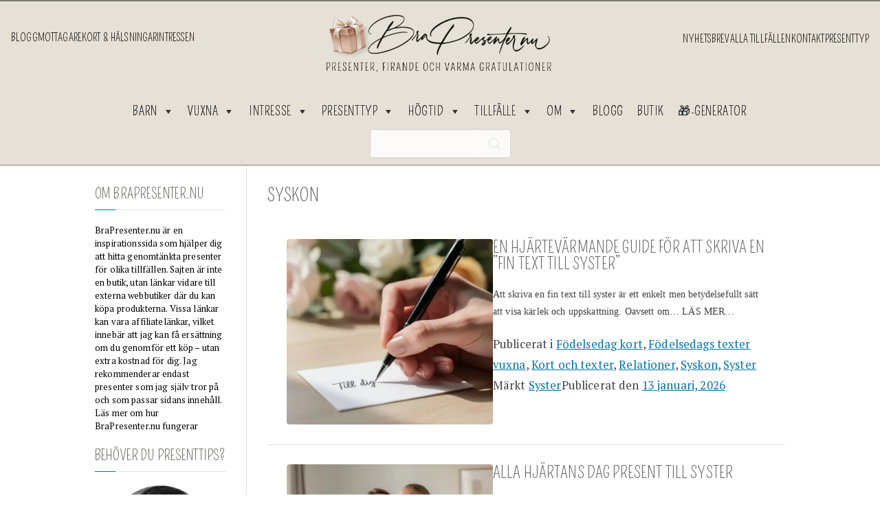

--- FILE ---
content_type: text/html; charset=UTF-8
request_url: https://brapresenter.nu/kategori/vuxna/syskon/
body_size: 48845
content:
<!doctype html>
<html lang="sv-SE">
<head>
<meta charset="UTF-8">
<meta name="viewport" content="width=device-width, initial-scale=1">
<link rel="profile" href="https://gmpg.org/xfn/11">
<script data-cfasync="false" data-no-defer="1" data-no-minify="1" data-no-optimize="1">var ewww_webp_supported=!1;function check_webp_feature(A,e){var w;e=void 0!==e?e:function(){},ewww_webp_supported?e(ewww_webp_supported):((w=new Image).onload=function(){ewww_webp_supported=0<w.width&&0<w.height,e&&e(ewww_webp_supported)},w.onerror=function(){e&&e(!1)},w.src="data:image/webp;base64,"+{alpha:"UklGRkoAAABXRUJQVlA4WAoAAAAQAAAAAAAAAAAAQUxQSAwAAAARBxAR/Q9ERP8DAABWUDggGAAAABQBAJ0BKgEAAQAAAP4AAA3AAP7mtQAAAA=="}[A])}check_webp_feature("alpha");</script><script data-cfasync="false" data-no-defer="1" data-no-minify="1" data-no-optimize="1">var Arrive=function(c,w){"use strict";if(c.MutationObserver&&"undefined"!=typeof HTMLElement){var r,a=0,u=(r=HTMLElement.prototype.matches||HTMLElement.prototype.webkitMatchesSelector||HTMLElement.prototype.mozMatchesSelector||HTMLElement.prototype.msMatchesSelector,{matchesSelector:function(e,t){return e instanceof HTMLElement&&r.call(e,t)},addMethod:function(e,t,r){var a=e[t];e[t]=function(){return r.length==arguments.length?r.apply(this,arguments):"function"==typeof a?a.apply(this,arguments):void 0}},callCallbacks:function(e,t){t&&t.options.onceOnly&&1==t.firedElems.length&&(e=[e[0]]);for(var r,a=0;r=e[a];a++)r&&r.callback&&r.callback.call(r.elem,r.elem);t&&t.options.onceOnly&&1==t.firedElems.length&&t.me.unbindEventWithSelectorAndCallback.call(t.target,t.selector,t.callback)},checkChildNodesRecursively:function(e,t,r,a){for(var i,n=0;i=e[n];n++)r(i,t,a)&&a.push({callback:t.callback,elem:i}),0<i.childNodes.length&&u.checkChildNodesRecursively(i.childNodes,t,r,a)},mergeArrays:function(e,t){var r,a={};for(r in e)e.hasOwnProperty(r)&&(a[r]=e[r]);for(r in t)t.hasOwnProperty(r)&&(a[r]=t[r]);return a},toElementsArray:function(e){return e=void 0!==e&&("number"!=typeof e.length||e===c)?[e]:e}}),e=(l.prototype.addEvent=function(e,t,r,a){a={target:e,selector:t,options:r,callback:a,firedElems:[]};return this._beforeAdding&&this._beforeAdding(a),this._eventsBucket.push(a),a},l.prototype.removeEvent=function(e){for(var t,r=this._eventsBucket.length-1;t=this._eventsBucket[r];r--)e(t)&&(this._beforeRemoving&&this._beforeRemoving(t),(t=this._eventsBucket.splice(r,1))&&t.length&&(t[0].callback=null))},l.prototype.beforeAdding=function(e){this._beforeAdding=e},l.prototype.beforeRemoving=function(e){this._beforeRemoving=e},l),t=function(i,n){var o=new e,l=this,s={fireOnAttributesModification:!1};return o.beforeAdding(function(t){var e=t.target;e!==c.document&&e!==c||(e=document.getElementsByTagName("html")[0]);var r=new MutationObserver(function(e){n.call(this,e,t)}),a=i(t.options);r.observe(e,a),t.observer=r,t.me=l}),o.beforeRemoving(function(e){e.observer.disconnect()}),this.bindEvent=function(e,t,r){t=u.mergeArrays(s,t);for(var a=u.toElementsArray(this),i=0;i<a.length;i++)o.addEvent(a[i],e,t,r)},this.unbindEvent=function(){var r=u.toElementsArray(this);o.removeEvent(function(e){for(var t=0;t<r.length;t++)if(this===w||e.target===r[t])return!0;return!1})},this.unbindEventWithSelectorOrCallback=function(r){var a=u.toElementsArray(this),i=r,e="function"==typeof r?function(e){for(var t=0;t<a.length;t++)if((this===w||e.target===a[t])&&e.callback===i)return!0;return!1}:function(e){for(var t=0;t<a.length;t++)if((this===w||e.target===a[t])&&e.selector===r)return!0;return!1};o.removeEvent(e)},this.unbindEventWithSelectorAndCallback=function(r,a){var i=u.toElementsArray(this);o.removeEvent(function(e){for(var t=0;t<i.length;t++)if((this===w||e.target===i[t])&&e.selector===r&&e.callback===a)return!0;return!1})},this},i=new function(){var s={fireOnAttributesModification:!1,onceOnly:!1,existing:!1};function n(e,t,r){return!(!u.matchesSelector(e,t.selector)||(e._id===w&&(e._id=a++),-1!=t.firedElems.indexOf(e._id)))&&(t.firedElems.push(e._id),!0)}var c=(i=new t(function(e){var t={attributes:!1,childList:!0,subtree:!0};return e.fireOnAttributesModification&&(t.attributes=!0),t},function(e,i){e.forEach(function(e){var t=e.addedNodes,r=e.target,a=[];null!==t&&0<t.length?u.checkChildNodesRecursively(t,i,n,a):"attributes"===e.type&&n(r,i)&&a.push({callback:i.callback,elem:r}),u.callCallbacks(a,i)})})).bindEvent;return i.bindEvent=function(e,t,r){t=void 0===r?(r=t,s):u.mergeArrays(s,t);var a=u.toElementsArray(this);if(t.existing){for(var i=[],n=0;n<a.length;n++)for(var o=a[n].querySelectorAll(e),l=0;l<o.length;l++)i.push({callback:r,elem:o[l]});if(t.onceOnly&&i.length)return r.call(i[0].elem,i[0].elem);setTimeout(u.callCallbacks,1,i)}c.call(this,e,t,r)},i},o=new function(){var a={};function i(e,t){return u.matchesSelector(e,t.selector)}var n=(o=new t(function(){return{childList:!0,subtree:!0}},function(e,r){e.forEach(function(e){var t=e.removedNodes,e=[];null!==t&&0<t.length&&u.checkChildNodesRecursively(t,r,i,e),u.callCallbacks(e,r)})})).bindEvent;return o.bindEvent=function(e,t,r){t=void 0===r?(r=t,a):u.mergeArrays(a,t),n.call(this,e,t,r)},o};d(HTMLElement.prototype),d(NodeList.prototype),d(HTMLCollection.prototype),d(HTMLDocument.prototype),d(Window.prototype);var n={};return s(i,n,"unbindAllArrive"),s(o,n,"unbindAllLeave"),n}function l(){this._eventsBucket=[],this._beforeAdding=null,this._beforeRemoving=null}function s(e,t,r){u.addMethod(t,r,e.unbindEvent),u.addMethod(t,r,e.unbindEventWithSelectorOrCallback),u.addMethod(t,r,e.unbindEventWithSelectorAndCallback)}function d(e){e.arrive=i.bindEvent,s(i,e,"unbindArrive"),e.leave=o.bindEvent,s(o,e,"unbindLeave")}}(window,void 0),ewww_webp_supported=!1;function check_webp_feature(e,t){var r;ewww_webp_supported?t(ewww_webp_supported):((r=new Image).onload=function(){ewww_webp_supported=0<r.width&&0<r.height,t(ewww_webp_supported)},r.onerror=function(){t(!1)},r.src="data:image/webp;base64,"+{alpha:"UklGRkoAAABXRUJQVlA4WAoAAAAQAAAAAAAAAAAAQUxQSAwAAAARBxAR/Q9ERP8DAABWUDggGAAAABQBAJ0BKgEAAQAAAP4AAA3AAP7mtQAAAA==",animation:"UklGRlIAAABXRUJQVlA4WAoAAAASAAAAAAAAAAAAQU5JTQYAAAD/////AABBTk1GJgAAAAAAAAAAAAAAAAAAAGQAAABWUDhMDQAAAC8AAAAQBxAREYiI/gcA"}[e])}function ewwwLoadImages(e){if(e){for(var t=document.querySelectorAll(".batch-image img, .image-wrapper a, .ngg-pro-masonry-item a, .ngg-galleria-offscreen-seo-wrapper a"),r=0,a=t.length;r<a;r++)ewwwAttr(t[r],"data-src",t[r].getAttribute("data-webp")),ewwwAttr(t[r],"data-thumbnail",t[r].getAttribute("data-webp-thumbnail"));for(var i=document.querySelectorAll("div.woocommerce-product-gallery__image"),r=0,a=i.length;r<a;r++)ewwwAttr(i[r],"data-thumb",i[r].getAttribute("data-webp-thumb"))}for(var n=document.querySelectorAll("video"),r=0,a=n.length;r<a;r++)ewwwAttr(n[r],"poster",e?n[r].getAttribute("data-poster-webp"):n[r].getAttribute("data-poster-image"));for(var o,l=document.querySelectorAll("img.ewww_webp_lazy_load"),r=0,a=l.length;r<a;r++)e&&(ewwwAttr(l[r],"data-lazy-srcset",l[r].getAttribute("data-lazy-srcset-webp")),ewwwAttr(l[r],"data-srcset",l[r].getAttribute("data-srcset-webp")),ewwwAttr(l[r],"data-lazy-src",l[r].getAttribute("data-lazy-src-webp")),ewwwAttr(l[r],"data-src",l[r].getAttribute("data-src-webp")),ewwwAttr(l[r],"data-orig-file",l[r].getAttribute("data-webp-orig-file")),ewwwAttr(l[r],"data-medium-file",l[r].getAttribute("data-webp-medium-file")),ewwwAttr(l[r],"data-large-file",l[r].getAttribute("data-webp-large-file")),null!=(o=l[r].getAttribute("srcset"))&&!1!==o&&o.includes("R0lGOD")&&ewwwAttr(l[r],"src",l[r].getAttribute("data-lazy-src-webp"))),l[r].className=l[r].className.replace(/\bewww_webp_lazy_load\b/,"");for(var s=document.querySelectorAll(".ewww_webp"),r=0,a=s.length;r<a;r++)e?(ewwwAttr(s[r],"srcset",s[r].getAttribute("data-srcset-webp")),ewwwAttr(s[r],"src",s[r].getAttribute("data-src-webp")),ewwwAttr(s[r],"data-orig-file",s[r].getAttribute("data-webp-orig-file")),ewwwAttr(s[r],"data-medium-file",s[r].getAttribute("data-webp-medium-file")),ewwwAttr(s[r],"data-large-file",s[r].getAttribute("data-webp-large-file")),ewwwAttr(s[r],"data-large_image",s[r].getAttribute("data-webp-large_image")),ewwwAttr(s[r],"data-src",s[r].getAttribute("data-webp-src"))):(ewwwAttr(s[r],"srcset",s[r].getAttribute("data-srcset-img")),ewwwAttr(s[r],"src",s[r].getAttribute("data-src-img"))),s[r].className=s[r].className.replace(/\bewww_webp\b/,"ewww_webp_loaded");window.jQuery&&jQuery.fn.isotope&&jQuery.fn.imagesLoaded&&(jQuery(".fusion-posts-container-infinite").imagesLoaded(function(){jQuery(".fusion-posts-container-infinite").hasClass("isotope")&&jQuery(".fusion-posts-container-infinite").isotope()}),jQuery(".fusion-portfolio:not(.fusion-recent-works) .fusion-portfolio-wrapper").imagesLoaded(function(){jQuery(".fusion-portfolio:not(.fusion-recent-works) .fusion-portfolio-wrapper").isotope()}))}function ewwwWebPInit(e){ewwwLoadImages(e),ewwwNggLoadGalleries(e),document.arrive(".ewww_webp",function(){ewwwLoadImages(e)}),document.arrive(".ewww_webp_lazy_load",function(){ewwwLoadImages(e)}),document.arrive("videos",function(){ewwwLoadImages(e)}),"loading"==document.readyState?document.addEventListener("DOMContentLoaded",ewwwJSONParserInit):("undefined"!=typeof galleries&&ewwwNggParseGalleries(e),ewwwWooParseVariations(e))}function ewwwAttr(e,t,r){null!=r&&!1!==r&&e.setAttribute(t,r)}function ewwwJSONParserInit(){"undefined"!=typeof galleries&&check_webp_feature("alpha",ewwwNggParseGalleries),check_webp_feature("alpha",ewwwWooParseVariations)}function ewwwWooParseVariations(e){if(e)for(var t=document.querySelectorAll("form.variations_form"),r=0,a=t.length;r<a;r++){var i=t[r].getAttribute("data-product_variations"),n=!1;try{for(var o in i=JSON.parse(i))void 0!==i[o]&&void 0!==i[o].image&&(void 0!==i[o].image.src_webp&&(i[o].image.src=i[o].image.src_webp,n=!0),void 0!==i[o].image.srcset_webp&&(i[o].image.srcset=i[o].image.srcset_webp,n=!0),void 0!==i[o].image.full_src_webp&&(i[o].image.full_src=i[o].image.full_src_webp,n=!0),void 0!==i[o].image.gallery_thumbnail_src_webp&&(i[o].image.gallery_thumbnail_src=i[o].image.gallery_thumbnail_src_webp,n=!0),void 0!==i[o].image.thumb_src_webp&&(i[o].image.thumb_src=i[o].image.thumb_src_webp,n=!0));n&&ewwwAttr(t[r],"data-product_variations",JSON.stringify(i))}catch(e){}}}function ewwwNggParseGalleries(e){if(e)for(var t in galleries){var r=galleries[t];galleries[t].images_list=ewwwNggParseImageList(r.images_list)}}function ewwwNggLoadGalleries(e){e&&document.addEventListener("ngg.galleria.themeadded",function(e,t){window.ngg_galleria._create_backup=window.ngg_galleria.create,window.ngg_galleria.create=function(e,t){var r=$(e).data("id");return galleries["gallery_"+r].images_list=ewwwNggParseImageList(galleries["gallery_"+r].images_list),window.ngg_galleria._create_backup(e,t)}})}function ewwwNggParseImageList(e){for(var t in e){var r=e[t];if(void 0!==r["image-webp"]&&(e[t].image=r["image-webp"],delete e[t]["image-webp"]),void 0!==r["thumb-webp"]&&(e[t].thumb=r["thumb-webp"],delete e[t]["thumb-webp"]),void 0!==r.full_image_webp&&(e[t].full_image=r.full_image_webp,delete e[t].full_image_webp),void 0!==r.srcsets)for(var a in r.srcsets)nggSrcset=r.srcsets[a],void 0!==r.srcsets[a+"-webp"]&&(e[t].srcsets[a]=r.srcsets[a+"-webp"],delete e[t].srcsets[a+"-webp"]);if(void 0!==r.full_srcsets)for(var i in r.full_srcsets)nggFSrcset=r.full_srcsets[i],void 0!==r.full_srcsets[i+"-webp"]&&(e[t].full_srcsets[i]=r.full_srcsets[i+"-webp"],delete e[t].full_srcsets[i+"-webp"])}return e}check_webp_feature("alpha",ewwwWebPInit);</script><meta name='robots' content='index, follow, max-image-preview:large, max-snippet:-1, max-video-preview:-1'/>
<script data-cfasync="false" data-pagespeed-no-defer>var gtm4wp_datalayer_name="dataLayer";
var dataLayer=dataLayer||[];</script>
<title>Presenter till syskon – omtänksamma &amp; roliga gåvor till vuxna 🎁</title>
<meta name="description" content="Ska du ge en present till din bror eller syster? 💙 Här hittar du roliga, personliga &amp; kärleksfulla gåvor till syskon. Klicka &amp; hitta något som passar er!"/>
<link rel="canonical" href="https://brapresenter.nu/kategori/vuxna/syskon/"/>
<link rel="next" href="https://brapresenter.nu/kategori/vuxna/syskon/page/2/"/>
<meta property="og:locale" content="sv_SE"/>
<meta property="og:type" content="article"/>
<meta property="og:title" content="Presenter till syskon – omtänksamma &amp; roliga gåvor till vuxna 🎁"/>
<meta property="og:description" content="Ska du ge en present till din bror eller syster? 💙 Här hittar du roliga, personliga &amp; kärleksfulla gåvor till syskon. Klicka &amp; hitta något som passar er!"/>
<meta property="og:url" content="https://brapresenter.nu/kategori/vuxna/syskon/"/>
<meta property="og:site_name" content="Bra Presenter"/>
<meta property="og:image" content="https://brapresenter.nu/wp-content/uploads/2024/04/spetsbrollop-present.jpg"/>
<meta property="og:image:width" content="1240"/>
<meta property="og:image:height" content="709"/>
<meta property="og:image:type" content="image/jpeg"/>
<meta name="twitter:card" content="summary_large_image"/>
<script type="application/ld+json" class="yoast-schema-graph">{"@context":"https://schema.org","@graph":[{"@type":"CollectionPage","@id":"https://brapresenter.nu/kategori/vuxna/syskon/","url":"https://brapresenter.nu/kategori/vuxna/syskon/","name":"Presenter till syskon – omtänksamma & roliga gåvor till vuxna 🎁","isPartOf":{"@id":"https://brapresenter.nu/#website"},"primaryImageOfPage":{"@id":"https://brapresenter.nu/kategori/vuxna/syskon/#primaryimage"},"image":{"@id":"https://brapresenter.nu/kategori/vuxna/syskon/#primaryimage"},"thumbnailUrl":"https://brapresenter.nu/wp-content/uploads/2025/06/Guide-for-att-Skriva-en-Fin-Text-till-Syster.jpg","description":"Ska du ge en present till din bror eller syster? 💙 Här hittar du roliga, personliga & kärleksfulla gåvor till syskon. Klicka & hitta något som passar er!","breadcrumb":{"@id":"https://brapresenter.nu/kategori/vuxna/syskon/#breadcrumb"},"inLanguage":"sv-SE"},{"@type":"ImageObject","inLanguage":"sv-SE","@id":"https://brapresenter.nu/kategori/vuxna/syskon/#primaryimage","url":"https://brapresenter.nu/wp-content/uploads/2025/06/Guide-for-att-Skriva-en-Fin-Text-till-Syster.jpg","contentUrl":"https://brapresenter.nu/wp-content/uploads/2025/06/Guide-for-att-Skriva-en-Fin-Text-till-Syster.jpg","width":1240,"height":709},{"@type":"BreadcrumbList","@id":"https://brapresenter.nu/kategori/vuxna/syskon/#breadcrumb","itemListElement":[{"@type":"ListItem","position":1,"name":"Hem","item":"https://brapresenter.nu/"},{"@type":"ListItem","position":2,"name":"Presenter till vuxna","item":"https://brapresenter.nu/kategori/vuxna/"},{"@type":"ListItem","position":3,"name":"Syskon"}]},{"@type":"WebSite","@id":"https://brapresenter.nu/#website","url":"https://brapresenter.nu/","name":"BraPresenter.nu","description":"Där varje gåva blir ett minnesvärt ögonblick!","publisher":{"@id":"https://brapresenter.nu/#organization"},"alternateName":"Bra Presenter","potentialAction":[{"@type":"SearchAction","target":{"@type":"EntryPoint","urlTemplate":"https://brapresenter.nu/?s={search_term_string}"},"query-input":{"@type":"PropertyValueSpecification","valueRequired":true,"valueName":"search_term_string"}}],"inLanguage":"sv-SE"},{"@type":"Organization","@id":"https://brapresenter.nu/#organization","name":"BraPresenter.nu","alternateName":"Bra Presenter","url":"https://brapresenter.nu/","logo":{"@type":"ImageObject","inLanguage":"sv-SE","@id":"https://brapresenter.nu/#/schema/logo/image/","url":"https://brapresenter.nu/wp-content/uploads/2021/01/cropped-logo.png","contentUrl":"https://brapresenter.nu/wp-content/uploads/2021/01/cropped-logo.png","width":480,"height":144,"caption":"BraPresenter.nu"},"image":{"@id":"https://brapresenter.nu/#/schema/logo/image/"},"sameAs":["https://www.facebook.com/brapresenterNU","https://www.instagram.com/brapresenter.nu/","https://se.pinterest.com/brapresenternu/","https://www.linkedin.com/company/bra-presenter-nu/","https://www.youtube.com/channel/UCa7VPsxBLddiu-Ly160OFBA"]}]}</script>
<link rel='dns-prefetch' href='//fonts.googleapis.com'/>
<link rel="alternate" type="application/rss+xml" title="Bra Presenter &raquo; Webbflöde" href="https://brapresenter.nu/feed/"/>
<link rel="alternate" type="application/rss+xml" title="Bra Presenter &raquo; Kommentarsflöde" href="https://brapresenter.nu/comments/feed/"/>
<link rel="alternate" type="application/rss+xml" title="Bra Presenter &raquo; Kategoriflöde för Syskon" href="https://brapresenter.nu/kategori/vuxna/syskon/feed/"/>
<style id='wp-img-auto-sizes-contain-inline-css'>img:is([sizes=auto i],[sizes^="auto," i]){contain-intrinsic-size:3000px 1500px}</style>
<style id='wp-block-library-inline-css'>:root{--wp-block-synced-color:#7a00df;--wp-block-synced-color--rgb:122,0,223;--wp-bound-block-color:var(--wp-block-synced-color);--wp-editor-canvas-background:#ddd;--wp-admin-theme-color:#007cba;--wp-admin-theme-color--rgb:0,124,186;--wp-admin-theme-color-darker-10:#006ba1;--wp-admin-theme-color-darker-10--rgb:0,107,160.5;--wp-admin-theme-color-darker-20:#005a87;--wp-admin-theme-color-darker-20--rgb:0,90,135;--wp-admin-border-width-focus:2px}@media (min-resolution:192dpi){:root{--wp-admin-border-width-focus:1.5px}}.wp-element-button{cursor:pointer}:root .has-very-light-gray-background-color{background-color:#eee}:root .has-very-dark-gray-background-color{background-color:#313131}:root .has-very-light-gray-color{color:#eee}:root .has-very-dark-gray-color{color:#313131}:root .has-vivid-green-cyan-to-vivid-cyan-blue-gradient-background{background:linear-gradient(135deg,#00d084,#0693e3)}:root .has-purple-crush-gradient-background{background:linear-gradient(135deg,#34e2e4,#4721fb 50%,#ab1dfe)}:root .has-hazy-dawn-gradient-background{background:linear-gradient(135deg,#faaca8,#dad0ec)}:root .has-subdued-olive-gradient-background{background:linear-gradient(135deg,#fafae1,#67a671)}:root .has-atomic-cream-gradient-background{background:linear-gradient(135deg,#fdd79a,#004a59)}:root .has-nightshade-gradient-background{background:linear-gradient(135deg,#330968,#31cdcf)}:root .has-midnight-gradient-background{background:linear-gradient(135deg,#020381,#2874fc)}:root{--wp--preset--font-size--normal:16px;--wp--preset--font-size--huge:42px}.has-regular-font-size{font-size:1em}.has-larger-font-size{font-size:2.625em}.has-normal-font-size{font-size:var(--wp--preset--font-size--normal)}.has-huge-font-size{font-size:var(--wp--preset--font-size--huge)}.has-text-align-center{text-align:center}.has-text-align-left{text-align:left}.has-text-align-right{text-align:right}.has-fit-text{white-space:nowrap!important}#end-resizable-editor-section{display:none}.aligncenter{clear:both}.items-justified-left{justify-content:flex-start}.items-justified-center{justify-content:center}.items-justified-right{justify-content:flex-end}.items-justified-space-between{justify-content:space-between}.screen-reader-text{border:0;clip-path:inset(50%);height:1px;margin:-1px;overflow:hidden;padding:0;position:absolute;width:1px;word-wrap:normal!important}.screen-reader-text:focus{background-color:#ddd;clip-path:none;color:#444;display:block;font-size:1em;height:auto;left:5px;line-height:normal;padding:15px 23px 14px;text-decoration:none;top:5px;width:auto;z-index:100000}html :where(.has-border-color){border-style:solid}html :where([style*=border-top-color]){border-top-style:solid}html :where([style*=border-right-color]){border-right-style:solid}html :where([style*=border-bottom-color]){border-bottom-style:solid}html :where([style*=border-left-color]){border-left-style:solid}html :where([style*=border-width]){border-style:solid}html :where([style*=border-top-width]){border-top-style:solid}html :where([style*=border-right-width]){border-right-style:solid}html :where([style*=border-bottom-width]){border-bottom-style:solid}html :where([style*=border-left-width]){border-left-style:solid}html :where(img[class*=wp-image-]){height:auto;max-width:100%}:where(figure){margin:0 0 1em}html :where(.is-position-sticky){--wp-admin--admin-bar--position-offset:var(--wp-admin--admin-bar--height,0px)}@media screen and (max-width:600px){html :where(.is-position-sticky){--wp-admin--admin-bar--position-offset:0px}}</style><style id='wp-block-heading-inline-css'>h1:where(.wp-block-heading).has-background,h2:where(.wp-block-heading).has-background,h3:where(.wp-block-heading).has-background,h4:where(.wp-block-heading).has-background,h5:where(.wp-block-heading).has-background,h6:where(.wp-block-heading).has-background{padding:1.25em 2.375em}h1.has-text-align-left[style*=writing-mode]:where([style*=vertical-lr]),h1.has-text-align-right[style*=writing-mode]:where([style*=vertical-rl]),h2.has-text-align-left[style*=writing-mode]:where([style*=vertical-lr]),h2.has-text-align-right[style*=writing-mode]:where([style*=vertical-rl]),h3.has-text-align-left[style*=writing-mode]:where([style*=vertical-lr]),h3.has-text-align-right[style*=writing-mode]:where([style*=vertical-rl]),h4.has-text-align-left[style*=writing-mode]:where([style*=vertical-lr]),h4.has-text-align-right[style*=writing-mode]:where([style*=vertical-rl]),h5.has-text-align-left[style*=writing-mode]:where([style*=vertical-lr]),h5.has-text-align-right[style*=writing-mode]:where([style*=vertical-rl]),h6.has-text-align-left[style*=writing-mode]:where([style*=vertical-lr]),h6.has-text-align-right[style*=writing-mode]:where([style*=vertical-rl]){rotate:180deg}</style>
<style id='wp-block-paragraph-inline-css'>.is-small-text{font-size:.875em}.is-regular-text{font-size:1em}.is-large-text{font-size:2.25em}.is-larger-text{font-size:3em}.has-drop-cap:not(:focus):first-letter{float:left;font-size:8.4em;font-style:normal;font-weight:100;line-height:.68;margin:.05em .1em 0 0;text-transform:uppercase}body.rtl .has-drop-cap:not(:focus):first-letter{float:none;margin-left:.1em}p.has-drop-cap.has-background{overflow:hidden}:root :where(p.has-background){padding:1.25em 2.375em}:where(p.has-text-color:not(.has-link-color)) a{color:inherit}p.has-text-align-left[style*="writing-mode:vertical-lr"],p.has-text-align-right[style*="writing-mode:vertical-rl"]{rotate:180deg}</style>
<style id='wp-block-table-inline-css'>.wp-block-table{overflow-x:auto}.wp-block-table table{border-collapse:collapse;width:100%}.wp-block-table thead{border-bottom:3px solid}.wp-block-table tfoot{border-top:3px solid}.wp-block-table td,.wp-block-table th{border:1px solid;padding:.5em}.wp-block-table .has-fixed-layout{table-layout:fixed;width:100%}.wp-block-table .has-fixed-layout td,.wp-block-table .has-fixed-layout th{word-break:break-word}.wp-block-table.aligncenter,.wp-block-table.alignleft,.wp-block-table.alignright{display:table;width:auto}.wp-block-table.aligncenter td,.wp-block-table.aligncenter th,.wp-block-table.alignleft td,.wp-block-table.alignleft th,.wp-block-table.alignright td,.wp-block-table.alignright th{word-break:break-word}.wp-block-table .has-subtle-light-gray-background-color{background-color:#f3f4f5}.wp-block-table .has-subtle-pale-green-background-color{background-color:#e9fbe5}.wp-block-table .has-subtle-pale-blue-background-color{background-color:#e7f5fe}.wp-block-table .has-subtle-pale-pink-background-color{background-color:#fcf0ef}.wp-block-table.is-style-stripes{background-color:initial;border-collapse:inherit;border-spacing:0}.wp-block-table.is-style-stripes tbody tr:nth-child(odd){background-color:#f0f0f0}.wp-block-table.is-style-stripes.has-subtle-light-gray-background-color tbody tr:nth-child(odd){background-color:#f3f4f5}.wp-block-table.is-style-stripes.has-subtle-pale-green-background-color tbody tr:nth-child(odd){background-color:#e9fbe5}.wp-block-table.is-style-stripes.has-subtle-pale-blue-background-color tbody tr:nth-child(odd){background-color:#e7f5fe}.wp-block-table.is-style-stripes.has-subtle-pale-pink-background-color tbody tr:nth-child(odd){background-color:#fcf0ef}.wp-block-table.is-style-stripes td,.wp-block-table.is-style-stripes th{border-color:#0000}.wp-block-table.is-style-stripes{border-bottom:1px solid #f0f0f0}.wp-block-table .has-border-color td,.wp-block-table .has-border-color th,.wp-block-table .has-border-color tr,.wp-block-table .has-border-color>*{border-color:inherit}.wp-block-table table[style*=border-top-color] tr:first-child,.wp-block-table table[style*=border-top-color] tr:first-child td,.wp-block-table table[style*=border-top-color] tr:first-child th,.wp-block-table table[style*=border-top-color]>*,.wp-block-table table[style*=border-top-color]>* td,.wp-block-table table[style*=border-top-color]>* th{border-top-color:inherit}.wp-block-table table[style*=border-top-color] tr:not(:first-child){border-top-color:initial}.wp-block-table table[style*=border-right-color] td:last-child,.wp-block-table table[style*=border-right-color] th,.wp-block-table table[style*=border-right-color] tr,.wp-block-table table[style*=border-right-color]>*{border-right-color:inherit}.wp-block-table table[style*=border-bottom-color] tr:last-child,.wp-block-table table[style*=border-bottom-color] tr:last-child td,.wp-block-table table[style*=border-bottom-color] tr:last-child th,.wp-block-table table[style*=border-bottom-color]>*,.wp-block-table table[style*=border-bottom-color]>* td,.wp-block-table table[style*=border-bottom-color]>* th{border-bottom-color:inherit}.wp-block-table table[style*=border-bottom-color] tr:not(:last-child){border-bottom-color:initial}.wp-block-table table[style*=border-left-color] td:first-child,.wp-block-table table[style*=border-left-color] th,.wp-block-table table[style*=border-left-color] tr,.wp-block-table table[style*=border-left-color]>*{border-left-color:inherit}.wp-block-table table[style*=border-style] td,.wp-block-table table[style*=border-style] th,.wp-block-table table[style*=border-style] tr,.wp-block-table table[style*=border-style]>*{border-style:inherit}.wp-block-table table[style*=border-width] td,.wp-block-table table[style*=border-width] th,.wp-block-table table[style*=border-width] tr,.wp-block-table table[style*=border-width]>*{border-style:inherit;border-width:inherit}</style>
<style id='wp-block-table-theme-inline-css'>.wp-block-table{margin:0 0 1em}.wp-block-table td,.wp-block-table th{word-break:normal}.wp-block-table :where(figcaption){color:#555;font-size:13px;text-align:center}.is-dark-theme .wp-block-table :where(figcaption){color:#ffffffa6}</style>
<link rel="stylesheet" type="text/css" href="//brapresenter.nu/wp-content/cache/wpfc-minified/2ek4m8ww/hk15y.css" media="all"/>
<style id='global-styles-inline-css'>:root{--wp--preset--aspect-ratio--square:1;--wp--preset--aspect-ratio--4-3:4/3;--wp--preset--aspect-ratio--3-4:3/4;--wp--preset--aspect-ratio--3-2:3/2;--wp--preset--aspect-ratio--2-3:2/3;--wp--preset--aspect-ratio--16-9:16/9;--wp--preset--aspect-ratio--9-16:9/16;--wp--preset--color--black:#000000;--wp--preset--color--cyan-bluish-gray:#abb8c3;--wp--preset--color--white:#ffffff;--wp--preset--color--pale-pink:#f78da7;--wp--preset--color--vivid-red:#cf2e2e;--wp--preset--color--luminous-vivid-orange:#ff6900;--wp--preset--color--luminous-vivid-amber:#fcb900;--wp--preset--color--light-green-cyan:#7bdcb5;--wp--preset--color--vivid-green-cyan:#00d084;--wp--preset--color--pale-cyan-blue:#8ed1fc;--wp--preset--color--vivid-cyan-blue:#0693e3;--wp--preset--color--vivid-purple:#9b51e0;--wp--preset--color--zakra-color-1:#027ABB;--wp--preset--color--zakra-color-2:#015EA0;--wp--preset--color--zakra-color-3:#FFFFFF;--wp--preset--color--zakra-color-4:#F6FEFC;--wp--preset--color--zakra-color-5:#181818;--wp--preset--color--zakra-color-6:#1F1F32;--wp--preset--color--zakra-color-7:#3F3F46;--wp--preset--color--zakra-color-8:#FFFFFF;--wp--preset--color--zakra-color-9:#E4E4E7;--wp--preset--gradient--vivid-cyan-blue-to-vivid-purple:linear-gradient(135deg,rgb(6,147,227) 0%,rgb(155,81,224) 100%);--wp--preset--gradient--light-green-cyan-to-vivid-green-cyan:linear-gradient(135deg,rgb(122,220,180) 0%,rgb(0,208,130) 100%);--wp--preset--gradient--luminous-vivid-amber-to-luminous-vivid-orange:linear-gradient(135deg,rgb(252,185,0) 0%,rgb(255,105,0) 100%);--wp--preset--gradient--luminous-vivid-orange-to-vivid-red:linear-gradient(135deg,rgb(255,105,0) 0%,rgb(207,46,46) 100%);--wp--preset--gradient--very-light-gray-to-cyan-bluish-gray:linear-gradient(135deg,rgb(238,238,238) 0%,rgb(169,184,195) 100%);--wp--preset--gradient--cool-to-warm-spectrum:linear-gradient(135deg,rgb(74,234,220) 0%,rgb(151,120,209) 20%,rgb(207,42,186) 40%,rgb(238,44,130) 60%,rgb(251,105,98) 80%,rgb(254,248,76) 100%);--wp--preset--gradient--blush-light-purple:linear-gradient(135deg,rgb(255,206,236) 0%,rgb(152,150,240) 100%);--wp--preset--gradient--blush-bordeaux:linear-gradient(135deg,rgb(254,205,165) 0%,rgb(254,45,45) 50%,rgb(107,0,62) 100%);--wp--preset--gradient--luminous-dusk:linear-gradient(135deg,rgb(255,203,112) 0%,rgb(199,81,192) 50%,rgb(65,88,208) 100%);--wp--preset--gradient--pale-ocean:linear-gradient(135deg,rgb(255,245,203) 0%,rgb(182,227,212) 50%,rgb(51,167,181) 100%);--wp--preset--gradient--electric-grass:linear-gradient(135deg,rgb(202,248,128) 0%,rgb(113,206,126) 100%);--wp--preset--gradient--midnight:linear-gradient(135deg,rgb(2,3,129) 0%,rgb(40,116,252) 100%);--wp--preset--font-size--small:13px;--wp--preset--font-size--medium:20px;--wp--preset--font-size--large:36px;--wp--preset--font-size--x-large:42px;--wp--preset--spacing--20:0.44rem;--wp--preset--spacing--30:0.67rem;--wp--preset--spacing--40:1rem;--wp--preset--spacing--50:1.5rem;--wp--preset--spacing--60:2.25rem;--wp--preset--spacing--70:3.38rem;--wp--preset--spacing--80:5.06rem;--wp--preset--shadow--natural:6px 6px 9px rgba(0, 0, 0, 0.2);--wp--preset--shadow--deep:12px 12px 50px rgba(0, 0, 0, 0.4);--wp--preset--shadow--sharp:6px 6px 0px rgba(0, 0, 0, 0.2);--wp--preset--shadow--outlined:6px 6px 0px -3px rgb(255, 255, 255), 6px 6px rgb(0, 0, 0);--wp--preset--shadow--crisp:6px 6px 0px rgb(0, 0, 0);}:root{--wp--style--global--content-size:760px;--wp--style--global--wide-size:1160px;}:where(body){margin:0;}.wp-site-blocks > .alignleft{float:left;margin-right:2em;}.wp-site-blocks > .alignright{float:right;margin-left:2em;}.wp-site-blocks > .aligncenter{justify-content:center;margin-left:auto;margin-right:auto;}:where(.wp-site-blocks) > *{margin-block-start:24px;margin-block-end:0;}:where(.wp-site-blocks) > :first-child{margin-block-start:0;}:where(.wp-site-blocks) > :last-child{margin-block-end:0;}:root{--wp--style--block-gap:24px;}:root :where(.is-layout-flow) > :first-child{margin-block-start:0;}:root :where(.is-layout-flow) > :last-child{margin-block-end:0;}:root :where(.is-layout-flow) > *{margin-block-start:24px;margin-block-end:0;}:root :where(.is-layout-constrained) > :first-child{margin-block-start:0;}:root :where(.is-layout-constrained) > :last-child{margin-block-end:0;}:root :where(.is-layout-constrained) > *{margin-block-start:24px;margin-block-end:0;}:root :where(.is-layout-flex){gap:24px;}:root :where(.is-layout-grid){gap:24px;}.is-layout-flow > .alignleft{float:left;margin-inline-start:0;margin-inline-end:2em;}.is-layout-flow > .alignright{float:right;margin-inline-start:2em;margin-inline-end:0;}.is-layout-flow > .aligncenter{margin-left:auto !important;margin-right:auto !important;}.is-layout-constrained > .alignleft{float:left;margin-inline-start:0;margin-inline-end:2em;}.is-layout-constrained > .alignright{float:right;margin-inline-start:2em;margin-inline-end:0;}.is-layout-constrained > .aligncenter{margin-left:auto !important;margin-right:auto !important;}.is-layout-constrained > :where(:not(.alignleft):not(.alignright):not(.alignfull)){max-width:var(--wp--style--global--content-size);margin-left:auto !important;margin-right:auto !important;}.is-layout-constrained > .alignwide{max-width:var(--wp--style--global--wide-size);}body .is-layout-flex{display:flex;}.is-layout-flex{flex-wrap:wrap;align-items:center;}.is-layout-flex > :is(*, div){margin:0;}body .is-layout-grid{display:grid;}.is-layout-grid > :is(*, div){margin:0;}body{padding-top:0px;padding-right:0px;padding-bottom:0px;padding-left:0px;}a:where(:not(.wp-element-button)){text-decoration:underline;}:root :where(.wp-element-button, .wp-block-button__link){background-color:#32373c;border-width:0;color:#fff;font-family:inherit;font-size:inherit;font-style:inherit;font-weight:inherit;letter-spacing:inherit;line-height:inherit;padding-top:calc(0.667em + 2px);padding-right:calc(1.333em + 2px);padding-bottom:calc(0.667em + 2px);padding-left:calc(1.333em + 2px);text-decoration:none;text-transform:inherit;}.has-black-color{color:var(--wp--preset--color--black) !important;}.has-cyan-bluish-gray-color{color:var(--wp--preset--color--cyan-bluish-gray) !important;}.has-white-color{color:var(--wp--preset--color--white) !important;}.has-pale-pink-color{color:var(--wp--preset--color--pale-pink) !important;}.has-vivid-red-color{color:var(--wp--preset--color--vivid-red) !important;}.has-luminous-vivid-orange-color{color:var(--wp--preset--color--luminous-vivid-orange) !important;}.has-luminous-vivid-amber-color{color:var(--wp--preset--color--luminous-vivid-amber) !important;}.has-light-green-cyan-color{color:var(--wp--preset--color--light-green-cyan) !important;}.has-vivid-green-cyan-color{color:var(--wp--preset--color--vivid-green-cyan) !important;}.has-pale-cyan-blue-color{color:var(--wp--preset--color--pale-cyan-blue) !important;}.has-vivid-cyan-blue-color{color:var(--wp--preset--color--vivid-cyan-blue) !important;}.has-vivid-purple-color{color:var(--wp--preset--color--vivid-purple) !important;}.has-zakra-color-1-color{color:var(--wp--preset--color--zakra-color-1) !important;}.has-zakra-color-2-color{color:var(--wp--preset--color--zakra-color-2) !important;}.has-zakra-color-3-color{color:var(--wp--preset--color--zakra-color-3) !important;}.has-zakra-color-4-color{color:var(--wp--preset--color--zakra-color-4) !important;}.has-zakra-color-5-color{color:var(--wp--preset--color--zakra-color-5) !important;}.has-zakra-color-6-color{color:var(--wp--preset--color--zakra-color-6) !important;}.has-zakra-color-7-color{color:var(--wp--preset--color--zakra-color-7) !important;}.has-zakra-color-8-color{color:var(--wp--preset--color--zakra-color-8) !important;}.has-zakra-color-9-color{color:var(--wp--preset--color--zakra-color-9) !important;}.has-black-background-color{background-color:var(--wp--preset--color--black) !important;}.has-cyan-bluish-gray-background-color{background-color:var(--wp--preset--color--cyan-bluish-gray) !important;}.has-white-background-color{background-color:var(--wp--preset--color--white) !important;}.has-pale-pink-background-color{background-color:var(--wp--preset--color--pale-pink) !important;}.has-vivid-red-background-color{background-color:var(--wp--preset--color--vivid-red) !important;}.has-luminous-vivid-orange-background-color{background-color:var(--wp--preset--color--luminous-vivid-orange) !important;}.has-luminous-vivid-amber-background-color{background-color:var(--wp--preset--color--luminous-vivid-amber) !important;}.has-light-green-cyan-background-color{background-color:var(--wp--preset--color--light-green-cyan) !important;}.has-vivid-green-cyan-background-color{background-color:var(--wp--preset--color--vivid-green-cyan) !important;}.has-pale-cyan-blue-background-color{background-color:var(--wp--preset--color--pale-cyan-blue) !important;}.has-vivid-cyan-blue-background-color{background-color:var(--wp--preset--color--vivid-cyan-blue) !important;}.has-vivid-purple-background-color{background-color:var(--wp--preset--color--vivid-purple) !important;}.has-zakra-color-1-background-color{background-color:var(--wp--preset--color--zakra-color-1) !important;}.has-zakra-color-2-background-color{background-color:var(--wp--preset--color--zakra-color-2) !important;}.has-zakra-color-3-background-color{background-color:var(--wp--preset--color--zakra-color-3) !important;}.has-zakra-color-4-background-color{background-color:var(--wp--preset--color--zakra-color-4) !important;}.has-zakra-color-5-background-color{background-color:var(--wp--preset--color--zakra-color-5) !important;}.has-zakra-color-6-background-color{background-color:var(--wp--preset--color--zakra-color-6) !important;}.has-zakra-color-7-background-color{background-color:var(--wp--preset--color--zakra-color-7) !important;}.has-zakra-color-8-background-color{background-color:var(--wp--preset--color--zakra-color-8) !important;}.has-zakra-color-9-background-color{background-color:var(--wp--preset--color--zakra-color-9) !important;}.has-black-border-color{border-color:var(--wp--preset--color--black) !important;}.has-cyan-bluish-gray-border-color{border-color:var(--wp--preset--color--cyan-bluish-gray) !important;}.has-white-border-color{border-color:var(--wp--preset--color--white) !important;}.has-pale-pink-border-color{border-color:var(--wp--preset--color--pale-pink) !important;}.has-vivid-red-border-color{border-color:var(--wp--preset--color--vivid-red) !important;}.has-luminous-vivid-orange-border-color{border-color:var(--wp--preset--color--luminous-vivid-orange) !important;}.has-luminous-vivid-amber-border-color{border-color:var(--wp--preset--color--luminous-vivid-amber) !important;}.has-light-green-cyan-border-color{border-color:var(--wp--preset--color--light-green-cyan) !important;}.has-vivid-green-cyan-border-color{border-color:var(--wp--preset--color--vivid-green-cyan) !important;}.has-pale-cyan-blue-border-color{border-color:var(--wp--preset--color--pale-cyan-blue) !important;}.has-vivid-cyan-blue-border-color{border-color:var(--wp--preset--color--vivid-cyan-blue) !important;}.has-vivid-purple-border-color{border-color:var(--wp--preset--color--vivid-purple) !important;}.has-zakra-color-1-border-color{border-color:var(--wp--preset--color--zakra-color-1) !important;}.has-zakra-color-2-border-color{border-color:var(--wp--preset--color--zakra-color-2) !important;}.has-zakra-color-3-border-color{border-color:var(--wp--preset--color--zakra-color-3) !important;}.has-zakra-color-4-border-color{border-color:var(--wp--preset--color--zakra-color-4) !important;}.has-zakra-color-5-border-color{border-color:var(--wp--preset--color--zakra-color-5) !important;}.has-zakra-color-6-border-color{border-color:var(--wp--preset--color--zakra-color-6) !important;}.has-zakra-color-7-border-color{border-color:var(--wp--preset--color--zakra-color-7) !important;}.has-zakra-color-8-border-color{border-color:var(--wp--preset--color--zakra-color-8) !important;}.has-zakra-color-9-border-color{border-color:var(--wp--preset--color--zakra-color-9) !important;}.has-vivid-cyan-blue-to-vivid-purple-gradient-background{background:var(--wp--preset--gradient--vivid-cyan-blue-to-vivid-purple) !important;}.has-light-green-cyan-to-vivid-green-cyan-gradient-background{background:var(--wp--preset--gradient--light-green-cyan-to-vivid-green-cyan) !important;}.has-luminous-vivid-amber-to-luminous-vivid-orange-gradient-background{background:var(--wp--preset--gradient--luminous-vivid-amber-to-luminous-vivid-orange) !important;}.has-luminous-vivid-orange-to-vivid-red-gradient-background{background:var(--wp--preset--gradient--luminous-vivid-orange-to-vivid-red) !important;}.has-very-light-gray-to-cyan-bluish-gray-gradient-background{background:var(--wp--preset--gradient--very-light-gray-to-cyan-bluish-gray) !important;}.has-cool-to-warm-spectrum-gradient-background{background:var(--wp--preset--gradient--cool-to-warm-spectrum) !important;}.has-blush-light-purple-gradient-background{background:var(--wp--preset--gradient--blush-light-purple) !important;}.has-blush-bordeaux-gradient-background{background:var(--wp--preset--gradient--blush-bordeaux) !important;}.has-luminous-dusk-gradient-background{background:var(--wp--preset--gradient--luminous-dusk) !important;}.has-pale-ocean-gradient-background{background:var(--wp--preset--gradient--pale-ocean) !important;}.has-electric-grass-gradient-background{background:var(--wp--preset--gradient--electric-grass) !important;}.has-midnight-gradient-background{background:var(--wp--preset--gradient--midnight) !important;}.has-small-font-size{font-size:var(--wp--preset--font-size--small) !important;}.has-medium-font-size{font-size:var(--wp--preset--font-size--medium) !important;}.has-large-font-size{font-size:var(--wp--preset--font-size--large) !important;}.has-x-large-font-size{font-size:var(--wp--preset--font-size--x-large) !important;}</style>
<style id='woocommerce-inline-inline-css'>.woocommerce form .form-row .required{visibility:visible;}</style>
<link rel="stylesheet" type="text/css" href="//brapresenter.nu/wp-content/cache/wpfc-minified/dey44bms/hk15y.css" media="all"/>
<style id='zakra-pro-inline-css'>.zak-header-builder .zak-header-top-row{}.zak-header-builder .zak-header-top-row .menu li a{font-weight:300;font-size:1.3rem;line-height:1.8;}.zak-header-builder .zak-header-top-row .menu > li{margin-top:0px;margin-right:0px;margin-bottom:0px;}.zak-header-builder .zak-header-top-row p{font-family:default;font-size:1.2rem;line-height:1.8;}.zak-header-builder .zak-header-top-row a, .zak-header-builder .zak-header-top-row .menu a{color:#000000;}.zak-header-builder .zak-header-top-row ul .menu-item-has-children > a .zak-submenu-toggle svg, .zak-header-builder .zak-header-top-row ul .page_item_has_children > a .zak-submenu-toggle svg{fill:#000000;}.zak-header-builder .zak-header-top-row a:hover, .zak-header-builder .zak-header-top-row .menu a:hover{color:#027ABB;}.zak-header-builder .zak-header-top-row ul .menu-item-has-children > a:hover .zak-submenu-toggle svg, .zak-header-builder .zak-header-top-row ul .page_item_has_children > a:hover .zak-submenu-toggle svg{fill:#027ABB;}.zak-header-builder .zak-header-top-row .widget .widget-title{color:#1a8dff;}.zak-header-builder .zak-header-top-row .widget{font-size:1.2rem;line-height:1.8;}@media(max-width:768px){.zak-header-builder .zak-header-top-row .widget{font-size:32px;}}@media(max-width:768px){.zak-header-builder .zak-header-top-row .widget{line-height:19px;}}.zak-header-builder .zak-primary-nav{padding-top:20px;padding-bottom:0px;}.zak-header-builder .zak-primary-nav{margin-top:30px;}@media screen and (min-width:700px){}.zak-header-builder .zak-primary-nav ul:not(.sub-menu) > li > a, .zak-header-builder .zak-primary-nav.zak-menu-item--layout-2 > ul > li > a{margin-top:0em;margin-right:0em;margin-bottom:0em;margin-left:0em;}.zak-header-builder .zak-primary-nav ul:not(.sub-menu) > li > a, .zak-header-builder .zak-primary-nav.zak-menu-item--layout-2 > ul > li > a{}.zak-header-builder .zak-primary-nav.zak-menu-item--layout-2 > ul > li > a{background-color:#269bd1;}.zak-header-builder .zak-primary-nav.zak-menu-item--layout-2 > ul > li:hover > a{background-color:#1e7ba6;}.zak-header-builder .zak-primary-nav.zak-menu-item--layout-2 > ul > li.current_page_item  > a, .zak-header-builder .zak-primary-nav.zak-menu-item--layout-2 ul > li.current-menu-item  > a, .zak-header-builder .zak-primary-nav.zak-menu-item--layout-2 ul > li > a.tg-current-menu-item{background-color:#1e7ba6;}.zak-header-builder .zak-primary-nav.zak-menu-item--layout-2 > ul > li > a{border-color:#e9ecef;}.zak-header-builder .zak-primary-nav ul li .sub-menu{width:304px;}.zak-header-builder .zak-primary-nav .sub-menu, .zak-header-builder .zak-primary-nav.zak-menu-item--layout-2 .sub-menu{background-color:#f1ede5;}.zak-header-builder .zak-primary-nav .sub-menu, .zak-header-builder .zak-primary-nav.zak-menu-item--layout-2 .sub-menu{border-top-width:1px;border-right-width:1px;}.zak-header-builder .zak-primary-nav .sub-menu, .zak-header-builder .zak-primary-nav.zak-menu-item--layout-2 .sub-menu{border-color:#e9ecef;}.zak-header-builder .zak-primary-nav ul li ul li a, .zak-header-builder .zak-primary-nav.zak-menu-item--layout-2 .sub-menu li a{padding-top:3px;padding-right:3px;padding-bottom:3px;padding-left:3px;}.zak-header-builder .zak-primary-nav ul li ul li:hover > a, .zak-header-builder .zak-primary-nav.zak-menu-item--layout-2 .sub-menu li:hover a{color:#1e7ba6;}.zak-header-builder .zak-primary-nav ul li ul li:active > a, .zak-header-builder .zak-primary-nav ul li ul li.current_page_item > a, .zak-header-builder .zak-primary-nav ul li ul li.current-menu-item > a{color:#269bd1;}.zak-header-builder .zak-toggle-menu{color:#e5e1d6;}.zak-header-builder .zak-menu-toggle .zak-icon, .zak-toggle-menu .zak-icon{fill:#e5e1d6;}.zak-header-builder .zak-menu-toggle--outline.zak-toggle-menu{border-width:0px;}@media screen and (max-width:700px){.zak-header-builder .zak-menu-toggle--outline.zak-toggle-menu{border-color:#67686900;}}.zak-header-builder .zak-toggle-menu .zak-icon{font-size:1rem;}.zak-header-builder .zak-mobile-nav__header .zak-mobile-nav-close{color:#ff7575;}.zak-header-builder .zak-mobile-nav__header .zak-mobile-nav-close .zak-icon{fill:#ff7575;}.zak-header-builder .zak-mobile-nav a{color:#942d2d;}.zak-header-builder .zak-mobile-nav li.page_item_has_children .zak-submenu-toggle .zak-icon, .zak-header-builder .zak-mobile-nav li.menu-item-has-children .zak-submenu-toggle .zak-icon{fill:#942d2d;}.zak-header-builder .zak-mobile-nav li:hover > a{color:#9e5959;}.zak-header-builder .zak-mobile-nav, .zak-search-form .zak-search-field{background-color:#db1dc200;}.zak-header-builder .zak-mobile-nav li:not(:last-child){border-bottom-width:0px;}.zak-header-builder .zak-mobile-nav li{border-color:#1381ef;}.zak-header-builder .zak-mobile-nav li.page_item_has_children.submenu--show > ul{max-height:150px;}
.zak-header-builder .zak-mobile-nav li.menu-item-has-children.submenu--show > ul{max-height:150px;}.zak-header-builder .zak-mobile-nav ul ul li a{font-weight:400;}@media(max-width:600px){.zak-header-builder .zak-mobile-nav ul ul li a{font-size:1.17rem;}}.zak-header-builder .zak-secondary-menu{text-transform:capitalize;font-weight:300;}@media(max-width:768px){.zak-header-builder .zak-secondary-menu{font-size:14px;}}@media(max-width:768px){.zak-header-builder .zak-secondary-menu{line-height:30px;}}@media(max-width:600px){.zak-header-builder .zak-secondary-menu{font-size:16px;}}@media(max-width:600px){.zak-header-builder .zak-secondary-menu{line-height:65px;}}.zak-header-builder .zak-secondary-menu{color:#E4E4E7;}.zak-header-builder .zak-secondary-menu .zak-icon{fill:#E4E4E7;}.zak-header-builder .zak-secondary-menu{background-color:#e7e0d6;}.zak-header-builder .zak-secondary-menu:hover{background-color:#e7e0d6;}.zak-header-builder .zak-secondary-menu{padding-top:0px;padding-right:0px;padding-bottom:0px;padding-left:0px;}.zak-header-builder .zak-header-button .zak-button:hover{background-color:#1e7ba6;}.zak-header-builder .zak-header-button .zak-button{border-color:#269bd1;}.zak-header-builder .zak-header-button .zak-button:hover{border-color:#1e7ba6;}.zak-primary{padding-top:28px;padding-bottom:28px;}
.zak-secondary{padding-top:28px;padding-bottom:28px;}.zak-secondary{background-color:#ffffff;}.zak-secondary .widget h2, .wp-block-search__label{color:#676258;}.zak-secondary .widget p{color:#E4E4E7;}.zak-secondary .widget li a{color:#1F1F32;}.zak-entry-summary a:active, .entry-content a:active{color:#0073aa;}.zak-entry-summary a:focus, .entry-content a:focus{color:#0073aa;}.zak-entry-summary a:visited, .entry-content a:visited{color:#0073aa;}h1, h2, h3, h4, h5, h6{color:#636363;}h1{color:#636363;}h2{color:#636363;}h3{color:#636363;}h4{color:#636363;}h5{color:#636363;}h6{color:#636363;}.woocommerce ul.products li.product .woocommerce-loop-product__title, .wc-block-grid__products .wc-block-grid__product , .wc-block-grid__product-title, .wc-block-grid__products .wc-block-grid__product .wc-block-components-product-title.wc-block-grid__product-title, .wc-block-grid__products .wc-block-grid__product .product__content .wc-block-grid__product-title,
.wc-block-grid__products .wc-block-grid__product a.wc-block-grid__product-link .wc-block-grid__product-title, .woocommerce .zak-content ul.products li.product.zakra-product--style-2 .woocommerce-loop-product__link .woocommerce-loop-product__title{font-family:Montserrat;font-weight:300;font-size:14px;}.zak-entry-summary p, .zakra-article-post .entry-content > p{font-family:Georgia,Times,"Times New Roman",serif;font-weight:400;font-size:14px;line-height:1.8;}pre{font-family:default;font-size:1em;line-height:1.8;}.woocommerce .zak-content ul.products li.zakra-product--style-2 .wc-forward.added_to_cart, .wc-block-grid__products .wc-block-grid__product.zakra-product--style-2 .wc-block-grid__product-add-to-cart .added_to_cart{background-color:#002d33;}.woocommerce .zak-content ul.products li.zakra-product--style-2 .wc-forward.added_to_cart:hover, .wc-block-grid__products .wc-block-grid__product.zakra-product--style-2 .wc-block-grid__product-add-to-cart .added_to_cart:hover, .wc-block-grid__products .wc-block-grid__product .wc-block-grid__product-add-to-cart .wp-block-button__link:hover{background-color:#002328;}.woocommerce .zak-content ul.products li.zakra-product--style-2 .added_to_cart{border-radius:2px;}
.wc-block-grid__products .wc-block-grid__product.zakra-product--style-2 .wc-block-grid__product-add-to-cart .added_to_cart{border-radius:2px;}
li.product .button{border-radius:2px;}
li.product .button.add_to_cart_button{border-radius:2px;}
li.product .wc-forward.added_to_cart{border-radius:2px;}button, input[type="button"], input[type="reset"], input[type="submit"], .wp-block-button .wp-block-button__link, .woocommerce .zak-content ul.products li.zakra-product--style-2 .added_to_cart, .wc-block-grid__products .wc-block-grid__product.zakra-product--style-2 .wc-block-grid__product-add-to-cart .added_to_cart{border-color:#e9ecef;}button:hover, input[type="button"]:hover, input[type="reset"]:hover, input[type="submit"]:hover, .wp-block-button .wp-block-button__link:hover, .woocommerce .zak-content ul.products li.zakra-product--style-2 .added_to_cart:hover,.wc-block-grid__products .wc-block-grid__product.zakra-product--style-2 .wc-block-grid__product-add-to-cart .added_to_cart:hover{border-color:#e9ecef;}button, input[type="button"], input[type="reset"], input[type="submit"], .wp-block-button .wp-block-button__link{margin-top:10px;margin-bottom:20px;}button, input[type="button"], input[type="reset"], input[type="submit"], .wp-block-button .wp-block-button__link{font-weight:400;font-size:1rem;}.wp-custom-header .zak-header-image-cta__title{margin-bottom:49px;}.wp-custom-header .zak-header-image-cta__button{color:#ad0d0d;}.zak-top-bar a, .zak-top-bar .menu a{color:#fff;}.zak-top-bar ul .menu-item-has-children > a .zak-submenu-toggle svg, .zak-top-bar ul .page_item_has_children > a .zak-submenu-toggle svg{fill:#fff;}.zak-top-bar a:hover, .zak-top-bar .menu a:hover{color:#027ABB;}.zak-top-bar ul .menu-item-has-children > a:hover .zak-submenu-toggle svg, .zak-top-bar ul .page_item_has_children > a:hover .zak-submenu-toggle svg{fill:#027ABB;}.zak-top-bar .widget .widget-title{color:#16181a;}.zak-header-buttons .zak-header-button--1 .zak-button{font-weight:200;line-height:2;}.zak-header-buttons .zak-header-button--1 .zak-button{border-width:1px;}.zak-header-buttons .zak-header-button--1 .zak-button{border-color:#E4E4E7;}.zak-header-buttons .zak-header-button--1 .zak-button:hover{border-color:#1e7ba6;}.zak-header-buttons .zak-header-button.zak-header-button--2 .zak-button:hover{background-color:#1e7ba6;}.zak-header-buttons .zak-header-button.zak-header-button--2 .zak-button{border-color:#269bd1;}.zak-header-buttons .zak-header-button.zak-header-button--2 .zak-button:hover{border-color:#1e7ba6;}.zakra-mobile-logo img{max-width:274px;}@media screen and (min-width:700px){header .zak-main-header .zak-header-col--2{background-color:#ffffff;}}.zak-main-header .zak-header-actions .zak-icon, .zak-header-action .zak-icon{font-size:8.6rem;}.main-navigation.zak-primary-nav ul li ul li a, .zak-primary-nav.zak-menu-item--layout-2 .sub-menu li a{padding-top:3px;padding-right:3px;padding-bottom:3px;padding-left:3px;}.main-navigation.zak-primary-nav ul li ul li:hover > a, .zak-primary-nav.zak-menu-item--layout-2 .sub-menu li:hover a{color:#1e7ba6;}.main-navigation.zak-primary-nav ul li ul li:active > a, .main-navigation.zak-primary-nav ul li ul li.current_page_item > a, .main-navigation.zak-primary-nav ul li ul li.current-menu-item > a{color:#269bd1;}.zak-primary-nav ul li .sub-menu{width:304px;}.zak-primary-nav .sub-menu, .zak-primary-nav.zak-menu-item--layout-2 .sub-menu{background-color:#f1ede5;}.zak-primary-nav .sub-menu, .zak-primary-nav.zak-menu-item--layout-2 .sub-menu{border-top-width:1px;border-right-width:1px;}.zak-primary-nav .sub-menu, .zak-primary-nav.zak-menu-item--layout-2 .sub-menu{border-color:#e9ecef;}.zak-toggle-menu .zak-icon{font-size:1rem;}@media screen and (max-width:700px){.zak-toggle-menu{display:flex;}.zak-header-col--2 > .zak-header-actions .zak-header-search,.zak-header-col--2 > .zak-header-actions .zak-menu-item-cart, .zak-main-nav{display:none;}.zak-mobile-nav{display:block;}}@media screen and (min-width:700px){.zak-toggle-menu{display:none;}.zak-header-actions .zak-header-search, .zak-header-actions .zak-menu-item-cart{display:flex;}.zak-main-nav{display:flex;}}.zak-header-col .zak-toggle-menu{color:#e5e1d6;}.zak-header-col .zak-menu-toggle .zak-icon, .zak-toggle-menu .zak-icon{fill:#e5e1d6;}.zak-menu-toggle--outline.zak-toggle-menu{border-width:0px;}@media screen and (max-width:700px){.zak-menu-toggle--outline.zak-toggle-menu{border-color:#67686900;}}.zak-mobile-nav li.page_item_has_children.submenu--show > ul{max-height:150px;}
.zak-mobile-nav li.menu-item-has-children.submenu--show > ul{max-height:150px;}.zak-mobile-nav, .zak-search-form .zak-search-field{background-color:#db1dc200;}.zak-mobile-nav__header .zak-mobile-nav-close{color:#ff7575;}.zak-mobile-nav__header .zak-mobile-nav-close .zak-icon{fill:#ff7575;}.zak-mobile-nav a{color:#942d2d;}.zak-mobile-nav li.page_item_has_children .zak-submenu-toggle .zak-icon, .zak-mobile-nav li.menu-item-has-children .zak-submenu-toggle .zak-icon{fill:#942d2d;}.zak-mobile-nav li:hover > a{color:#9e5959;}.zak-mobile-nav ul ul li a{font-weight:400;}@media(max-width:600px){.zak-mobile-nav ul ul li a{font-size:1.17rem;}}.zak-mobile-nav li:not(:last-child){border-bottom-width:0px;}.zak-mobile-nav li{border-color:#1381ef;}.zak-header .zak-main-header.sticky-header, .zak-header-sticky-wrapper .sticky-header .zak-top-bar, .zak-header-sticky-wrapper .sticky-header .zak-main-header, .zak-top-bar.sticky-header, .zak-header-builder .zak-header-sticky-wrapper .sticky-header, .zak-header-builder.zak-layout-1-transparent .zak-header-transparent-wrapper .sticky-header{background-color:#e5e1d6;}.zak-posts .zak-entry-footer a{color:#0c0c0c;}.zak-posts .zak-entry-footer a:hover{color:#000000;}.zak-posts .zak-blog-button-layout-2 a{background-color:#f2efea;}.zak-posts .zak-blog-button-layout-2 a:hover{background-color:#edeae6;}.zak-numbered-pagination .nav-links a, .zak-numbered-pagination .nav-links span, .zak-sticky-panel .zak-cart-data .amount{color:rgb(216,183,121);border-color:rgb(216,183,121);}.zak-numbered-pagination .nav-links span.current, .zak-numbered-pagination .nav-links a:hover, .zak-numbered-pagination .nav-links a:focus, .zak-posts .zak-entry-footer a, .zak-secondary-menu .zak-toggle, .woocommerce .zak-content ul.products li.zakra-product--style-2 .added_to_cart{background-color:rgb(216,183,121);}.zak-sticky-panel{border-bottom-color:rgb(216,183,121);border-top-color:rgb(216,183,121);}.woocommerce .zakra-filter-sidebar .wc-block-components-price-slider__range-input-progress{--range-color:rgb(216,183,121);}.zakra-filter-sidebar-toggle:hover .zakra-icon--filter{fill:rgb(216,183,121);}.posts-navigation, .zak-numbered-pagination{border-color:#ffffff;}body:not(.single) .zak-posts .zak-post{padding-top:2em;padding-right:2em;padding-bottom:2em;padding-left:2em;}.zak-post .entry-title{margin-bottom:0em;}.zak-posts{row-gap:0px;}.zak-posts{column-gap:0px;}body:not(.single) .zak-posts .zak-post{background-color:#ffffff;}.zak-entry-footer a{font-family:default;font-size:1.4rem;line-height:2;}.zak-posts .zak-post{border-top-width:0px;border-left-width:0px;}.zak-posts.zak-layout-1 .zak-post{padding-top:5px;}.zak-posts.zak-layout-1 .zak-post{padding-bottom:9px;}
.zak-posts.zak-layout-1 .zak-post:first-child{padding-bottom:9px;}.zak-entry-meta > span a{font-weight:400;}@media(max-width:768px){.zak-entry-meta > span a{font-size:1rem;}}@media(max-width:600px){.zak-entry-meta > span a{font-size:1rem;}}.zak-secondary .widget{margin-bottom:1.64rem;}.zak-main-header .zak-header-col--2 .zak-secondary-menu{color:#E4E4E7;}.zak-main-header .zak-header-col--2 .zak-secondary-menu .zak-icon{fill:#E4E4E7;}.zak-main-header .zak-header-col--2 .zak-secondary-menu{background-color:#e7e0d6;}.zak-main-header .zak-header-col--2 .zak-secondary-menu:hover{background-color:#e7e0d6;}.zak-main-header .zak-header-col--2 .zak-secondary-menu{padding-top:0px;padding-right:0px;padding-bottom:0px;padding-left:0px;}.zak-main-header .zak-header-col--2 .zak-secondary-menu{text-transform:capitalize;font-weight:300;}@media(max-width:768px){.zak-main-header .zak-header-col--2 .zak-secondary-menu{font-size:14px;}}@media(max-width:768px){.zak-main-header .zak-header-col--2 .zak-secondary-menu{line-height:30px;}}@media(max-width:600px){.zak-main-header .zak-header-col--2 .zak-secondary-menu{font-size:16px;}}@media(max-width:600px){.zak-main-header .zak-header-col--2 .zak-secondary-menu{line-height:65px;}}.single .hentry{margin-bottom:0em;}.single .zak-page-header .zak-page-title, .single .zak-post-content .entry-title{text-transform:uppercase;font-weight:200;}.single .hentry{border-color:#ffffff;}.zak-mobile-nav__header .zak-mobile-nav-close::before{font-family:"FontAwesome" !important;content:"\f057";}.zak-mobile-nav__header .zak-mobile-nav-close .zak-icon{display:none;}.woocommerce ul.products{column-gap:1.5em;}:root{--e-global-color-zakracolor1:#027ABB;--e-global-color-zakracolor2:#015EA0;--e-global-color-zakracolor3:#FFFFFF;--e-global-color-zakracolor4:#F6FEFC;--e-global-color-zakracolor5:#181818;--e-global-color-zakracolor6:#1F1F32;--e-global-color-zakracolor7:#3F3F46;--e-global-color-zakracolor8:#FFFFFF;--e-global-color-zakracolor9:#E4E4E7;}
.woocommerce a.button, .woocommerce .zak-checkout-btn a.button, .woocommerce a.checkout-button.button.alt, .woocommerce button.button, .woocommerce button.button.alt, .woocommerce ul.products a.button, .woocommerce div.product form.cart .button, .woocommerce ul.products li.product .add_to_cart_button.button, .wc-block-grid__product .wp-block-button.wc-block-grid__product-add-to-cart  .wp-block-button__link, .woocommerce .woocommerce-cart-form .cart .button, .zak-sticky-panel .zak-checkout-btn a{border-color:#e9ecef;}.woocommerce a.button:hover, .woocommerce .zak-checkout-btn a.button:hover, .woocommerce a.checkout-button.button.alt:hover, .woocommerce button.button:hover, .woocommerce button.button.alt:hover, .woocommerce ul.products a.button:hover, .woocommerce div.product form.cart .button:hover, .woocommerce ul.products li.product .add_to_cart_button.button:hover, .wc-block-grid__product .wp-block-button.wc-block-grid__product-add-to-cart  .wp-block-button__link:hover , .woocommerce .woocommerce-cart-form .cart .button:hover, .zak-sticky-panel .zak-checkout-btn a:hover{border-color:#e9ecef;}.woocommerce a.button, .woocommerce .zak-checkout-btn a.button, .woocommerce a.checkout-button.button.alt, .woocommerce button.button, .woocommerce button.button.alt, .woocommerce ul.products a.button, .woocommerce div.product form.cart .button, .woocommerce ul.products li.product .add_to_cart_button.button{margin-top:10px;margin-bottom:20px;}.woocommerce .zak-content ul.products li.zakra-product--style-2 .added_to_cart, .wc-block-grid__products .wc-block-grid__product.zakra-product--style-2 .wc-block-grid__product-add-to-cart .added_to_cart{padding-top:10px;padding-right:20px;padding-bottom:10px;padding-left:20px;}.woocommerce li.product .button, li.product .add_to_cart_button, li.product .button,
.woocommerce-active .wc-block-grid__products .wc-block-grid__product .wp-block-button .wp-block-button__link, .wc-block-grid__products .wc-block-grid__product .wp-block-button .wp-block-button__link{color:#dd9933;}.woocommerce li.product .button{border-radius:0px;}
li.product .add_to_cart_button{border-radius:0px;}
li.product .button{border-radius:0px;}
.woocommerce-active .wc-block-grid__products .wc-block-grid__product .wp-block-button .wp-block-button__link{border-radius:0px;}
.wc-block-grid__products .wc-block-grid__product .wp-block-button .wp-block-button__link{border-radius:0px;}li.product .button.add_to_cart_button, li.product .button, .woocommerce-active .wc-block-grid__products .wc-block-grid__product .wp-block-button .wp-block-button__link, .wc-block-grid__products .wc-block-grid__product .wp-block-button .wp-block-button__link,
.woocommerce .zak-content ul.products li.product.zakra-product--style-2 .add_to_cart_button{padding-top:10px;padding-right:10px;padding-bottom:10px;padding-left:10px;}
.zak-header-builder .zak-top-row{height:68px;}.zak-header-builder .zak-header-top-row .zak-container{max-width:1920px;}.zak-header-builder .zak-header-top-row{background-color:#e5e1d6;}.zak-header-builder .zak-header-top-row{padding-top:20px;padding-bottom:10px;}.zak-header-builder .zak-header-top-row{border-top-width:1px;border-bottom-width:10px;}.zak-header-builder .zak-header-top-row{border-color:#e8e1d800;}.zak-header-builder .zak-header-top-row{color:#E4E4E7;}.zak-header-builder .zak-main-row{height:52px;}.zak-header-builder .zak-header-main-row .zak-container{max-width:1920px;}.zak-header-builder .zak-header-main-row{background-color:#e5e1d6;}.zak-header-builder .zak-header-main-row{padding-top:0px;padding-bottom:20px;padding-left:0px;}.zak-header-builder .zak-header-main-row{margin-top:0px;margin-right:0px;margin-bottom:0px;margin-left:0px;}.zak-header-builder .zak-header-main-row{border-bottom-width:0px;}.zak-header-builder .zak-header-main-row{border-color:#e7e0d6;}.zak-header-builder .zak-header-main-row{color:#E4E4E7;}.zak-header-builder .zak-header-bottom-row .zak-container{max-width:px;}.zak-header-builder .zak-header-bottom-row{background-color:#e7e0d6;}.zak-header-builder .zak-header-bottom-row{padding-top:5px;padding-bottom:10px;}.zak-header-builder .zak-header-bottom-row{margin-right:0px;margin-bottom:0px;margin-left:0px;}.zak-header-builder .zak-header-bottom-row{border-top-width:0px;border-bottom-width:0px;}.zak-header-builder .zak-header-bottom-row{border-color:#e7e0d6;}.zak-header-builder .zak-secondary-nav{border-bottom-width:4px;}.zak-header-builder .zak-main-nav{border-bottom-color:#a99d84;}.zak-header-builder .zak-secondary-nav{border-bottom-color:#e8e1d7;}.zak-header-builder .zak-tertiary-menu{border-bottom-color:#e9ecef;}.zak-header-builder .zak-secondary-nav ul li:hover > a, .zak-header-builder .zak-secondary-nav.zak-menu-item--layout-2 > ul > li:hover > a, .zak-header-builder .zak-secondary-nav ul li:hover > a, .zak-header-builder .zak-main-nav.zak-secondary-nav ul.zak-secondary-menu li:hover > a{color:#E4E4E7;}.zak-header-builder .zak-secondary-nav ul li:hover > a .zak-icon, .zak-header-builder .zak-main-nav.zak-secondary-nav ul.zak-secondary-menu li:hover .zak-icon, .zak-header-builder .zak-secondary-nav.zak-menu-item--layout-2 > ul > li:hover > .zak-icon{fill:#E4E4E7;}.zak-header-builder .zak-primary-nav ul li a{font-family:Default;text-transform:uppercase;font-weight:200;font-size:2rem;line-height:1rem;}.zak-header-builder .zak-secondary-nav ul li a{font-family:Pompiere;text-transform:uppercase;font-weight:400;font-size:2.5rem;line-height:2;}.zak-header-builder .zak-tertiary-nav ul li a{font-family:Pompiere;text-transform:uppercase;font-weight:400;font-size:2rem;}.zak-header-builder .zak-primary-nav ul li ul li a{font-family:Default;font-style:default;text-transform:capitalize;font-weight:300;font-size:2.2rem;line-height:0.93rem;}.zak-header-builder .zak-primary-nav ul li ul li a{font-family:Default;text-transform:capitalize;font-weight:300;font-size:2rem;line-height:2.6px;}.zak-header-builder .zak-header-search .zak-icon{fill:#000000;}.zak-header-builder .zak-main-header.zak-header-search--opened{background-color:#ffffff;background-size:auto;}.zak-header-builder .zak-header-search .zak-search-field, .zak-header-builder .zak-header-search .zak-search-field:focus{color:var(--zakra-color-6);}.zak-header-builder .zak-header-search .zak-icon--close::after , .zak-header-builder .zak-header-search .zak-icon--close::before{background:var(--zakra-color-6);}.zak-header-builder .zak-header-search .zak-icon--search .zak-icon{fill:var(--zakra-color-6);}.zak-header-builder .zak-header-buttons .zak-header-button .zak-button{background-color:#6a9e75;}.zak-header-builder .zak-header-buttons .zak-header-button .zak-button:hover{background-color:#7b7c74;}.zak-header-builder .zak-header-buttons .zak-header-button .zak-button{padding-top:0px;padding-right:3px;padding-bottom:1px;padding-left:3px;}.zak-header-builder .zak-header-buttons .zak-header-button .zak-button{}.zak-header-builder .zak-header-buttons .zak-header-button .zak-button{border-color:#E4E4E7;}.zak-header-builder .zak-header-buttons .zak-header-button .zak-button{border-radius:3px;}.zak-header-builder .zak-html-1{margin-left:0px;}.zak-footer-builder .zak-footer-top-row{background-color:#000000;}.zak-footer-builder .zak-footer-main-row{background-color:#000000;}.zak-footer-builder .zak-footer-main-row{border-color:#e9ecef;}.zak-footer-builder .zak-footer-bottom-row{background-color:#000000;}.zak-footer-builder .zak-footer-bottom-row{border-top-width:1px;}.zak-footer-builder .zak-footer-bottom-row{border-color:#ffffff;}.zak-mobile-menu a{font-family:Pompiere;font-weight:400;}@media(max-width:600px){.zak-mobile-menu a{line-height:1.5;}}@media(max-width:768px){.zak-mobile-menu a{font-size:14px;}}.zak-header-builder .widget.widget-top-bar-col-1-sidebar{color:#fffdfd;}.zak-footer-builder .zak-copyright{color:#fafafa;}.zak-header-builder .site-branding .custom-logo-link img{width:400px;}.zak-header-builder .site-title{font-family:Khand;font-weight:400;font-size:4rem;line-height:1.5;}.zak-footer-builder .zak-footer-bottom-row{color:#fafafa;}.zak-footer-builder .zak-footer-top-row{color:#D4D4D8;}.zak-footer-builder .zak-footer-main-row{color:#D4D4D8;}.zak-header-builder, .zak-header-sticky-wrapper .sticky-header{border-color:#7e7d6d;}.zak-header-builder, .zak-header-sticky-wrapper .sticky-header{border-top-width:2px;border-bottom-width:1px;}.zak-footer-builder .zak-footer-main-row ul li{border-bottom-color:#e9ecef;}.zak-header-builder .zak-mobile-menu a{font-family:Pompiere;font-weight:400;}@media(max-width:600px){.zak-header-builder .zak-mobile-menu a{line-height:1.5;}}@media(max-width:768px){.zak-header-builder .zak-mobile-menu a{font-size:14px;}}:root{--top-grid-columns:4;--main-grid-columns:4;--bottom-grid-columns:1;}
.zak-footer-builder .zak-bottom-row{justify-items:center;}
.zak-footer-builder .zak-footer-bottom-row .zak-footer-col{flex-direction:column;}.zak-footer-builder .zak-footer-main-row .zak-footer-col{flex-direction:column;}.zak-footer-builder .zak-footer-top-row .zak-footer-col{flex-direction:column;}.zak-footer-builder .zak-copyright{text-align:center;}.zak-footer-builder .zak-footer-nav{display:flex;justify-content:center;}.zak-footer-builder .zak-footer-nav-2{display:flex;justify-content:center;}.zak-footer-builder .zak-html-1{text-align:center;}.zak-footer-builder .zak-html-2{text-align:center;}.zak-footer-builder .footer-social-icons{text-align:;}.zak-footer-builder .widget-footer-sidebar-1{text-align:;}.zak-footer-builder .widget-footer-sidebar-2{text-align:;}.zak-footer-builder .widget-footer-sidebar-3{text-align:;}.zak-footer-builder .widget-footer-sidebar-4{text-align:;}.zak-footer-builder .widget-footer-bar-col-1-sidebar{text-align:;}.zak-footer-builder .widget-footer-bar-col-2-sidebar{text-align:;}:root{--zakra-color-1:#027ABB;--zakra-color-2:#015EA0;--zakra-color-3:#FFFFFF;--zakra-color-4:#F6FEFC;--zakra-color-5:#181818;--zakra-color-6:#1F1F32;--zakra-color-7:#3F3F46;--zakra-color-8:#FFFFFF;--zakra-color-9:#E4E4E7;}.zak-primary{padding-top:28px;padding-bottom:28px;}
.zak-secondary{padding-top:28px;padding-bottom:28px;}.zak-container{max-width:1004px;}
.zak-container--boxed .zak-site{max-width:1004px;}@media screen and (min-width:700px){.zak-primary{width:78%;}.zak-secondary {width:22%;}}a:hover, a:focus,
.zak-primary-nav ul li:hover > a, .zak-primary-nav ul .current_page_item > a, .zak-entry-summary a, .zak-entry-meta a, .zak-post-content .zak-entry-footer a:hover,
.pagebuilder-content a, .zak-style-2 .zak-entry-meta span,
.zak-style-2 .zak-entry-meta a, .entry-title:hover a, .zak-breadcrumbs .trail-items a, .breadcrumbs .trail-items a, .entry-content a, .edit-link a, .zak-footer-bar a:hover, .widget li a, #comments .comment-content a,
#comments .reply,
button:hover, .zak-button:hover, .zak-entry-footer .edit-link a, .zak-header-action .yith-wcwl-items-count .yith-wcwl-icon span, .pagebuilder-content a, .zak-entry-footer a,
.zak-header-buttons .zak-header-button--2 .zak-button, .zak-header-buttons .zak-header-button .zak-button:hover, .woocommerce-cart .coupon button.button{color:#0073aa;}.zak-post-content .entry-button:hover .zak-icon,
.zak-error-404 .zak-button:hover svg, .zak-style-2 .zak-entry-meta span .zak-icon, .entry-button .zak-icon{fill:#0073aa;}blockquote, .wp-block-quote,
button, input[type="button"],
input[type="reset"],
input[type="submit"],
.wp-block-button .wp-block-button__link, blockquote.has-text-align-right, .wp-block-quote.has-text-align-right,
button:hover, .wp-block-button .wp-block-button__link:hover, .zak-button:hover, .zak-header-buttons .zak-header-button .zak-button, .zak-header-buttons .zak-header-button.zak-header-button--2 .zak-button, .zak-header-buttons .zak-header-button .zak-button:hover, .woocommerce-cart .coupon button.button, .woocommerce-cart .actions > button.button{border-color:#0073aa;}.zak-primary-nav.zak-layout-1-style-2 > ul > li.current_page_item > a::before,
.zak-primary-nav.zak-layout-1-style-2 > ul a:hover::before, .zak-primary-nav.zak-layout-1-style-2 > ul > li.current-menu-item > a::before, .zak-primary-nav.zak-layout-1-style-3 > ul > li.current_page_item > a::before, .zak-primary-nav.zak-layout-1-style-3 > ul > li.current-menu-item > a::before, .zak-primary-nav.zak-layout-1-style-4 > ul > li.current_page_item > a::before, .zak-primary-nav.zak-layout-1-style-4 > ul > li.current-menu-item > a::before, .zak-scroll-to-top:hover, button, input[type="button"], input[type="reset"],
input[type="submit"], .zak-header-buttons .zak-header-button--1 .zak-button,
.wp-block-button .wp-block-button__link, .zak-menu-item-cart .cart-page-link .count, .widget .wp-block-heading::before, #comments .comments-title::before,
#comments .comment-reply-title::before,
.widget .widget-title::before, .zak-footer-builder .zak-footer-main-row .widget .wp-block-heading::before, .zak-footer-builder .zak-footer-top-row .widget .wp-block-heading::before, .zak-footer-builder .zak-footer-bottom-row .widget .wp-block-heading::before, .zak-footer-builder .zak-footer-main-row .widget .widget-title::before, .zak-footer-builder .zak-footer-top-row .widget .widget-title::before, .zak-footer-builder .zak-footer-bottom-row .widget .widget-title::before, .woocommerce-cart .actions .coupon button.button:hover, .woocommerce-cart .actions > button.button, .woocommerce-cart .actions > button.button:hover{background-color:#0073aa;}button, input[type="button"],
input[type="reset"],
input[type="submit"],
.wp-block-button .wp-block-button__link, .zak-button{border-color:#0073aa;background-color:#0073aa;}body, .woocommerce-ordering select{color:#3F3F46;}.zak-header, .zak-post, .zak-secondary, .zak-footer-bar, .zak-primary-nav .sub-menu, .zak-primary-nav .sub-menu li, .posts-navigation, #comments, .post-navigation, blockquote, .wp-block-quote, .zak-posts .zak-post, .zak-content-area--boxed .widget{border-color:#ffffffff;}hr .zak-container--separate,{background-color:#ffffffff;}.entry-content a{color:#0073aa;}.zak-entry-footer a:hover,
.entry-button:hover, .zak-entry-footer a:hover, .entry-content a:hover, .pagebuilder-content a:hover, .pagebuilder-content a:hover{color:#005f88;}.entry-button:hover .zak-icon{fill:#005f88;}.zak-content{background-color:#ffffffff;}body{font-family:PT Serif;font-weight:400;font-size:14px;line-height:1.8;}h1, h2, h3, h4, h5, h6{font-family:Pompiere;text-transform:uppercase;font-weight:400;line-height:1.2;}h1{font-family:Pompiere;text-transform:uppercase;font-weight:400;font-size:2.2rem;line-height:1.2;}@media(max-width:768px){h1{font-size:1.9rem;}}@media(max-width:768px){h1{line-height:1.2px;}}@media(max-width:600px){h1{font-size:1.6rem;}}@media(max-width:600px){h1{line-height:1.2px;}}h2{font-family:Pompiere;text-transform:uppercase;font-weight:400;font-size:2rem;line-height:1.3;}@media(max-width:600px){h2{font-size:2rem;}}@media(max-width:600px){h2{line-height:1.2em;}}h3{font-family:Pompiere;font-style:inherit;text-transform:uppercase;font-weight:400;font-size:1.7rem;line-height:1.3;}@media(max-width:600px){h3{font-size:2rem;}}@media(max-width:600px){h3{line-height:1.8rem;}}h4{font-family:Pompiere;font-weight:400;font-size:1.2rem;line-height:1.3;}h5{font-family:Pompiere;font-weight:400;font-size:1.1rem;line-height:1.3;}h6{font-family:Pompiere;font-weight:400;font-size:1rem;line-height:1.3;}button, input[type="button"], input[type="reset"], input[type="submit"], #infinite-handle span, .wp-block-button .wp-block-button__link{padding-top:10px;padding-right:20px;padding-bottom:10px;padding-left:20px;}button, input[type="button"], input[type="reset"], input[type="submit"], .wp-block-button .wp-block-button__link{font-family:Default;font-weight:400;font-size:1rem;}button, input[type="button"], input[type="reset"], input[type="submit"], #infinite-handle span, .wp-block-button .wp-block-button__link{color:#ffffff;}button:hover, input[type="button"]:hover, input[type="reset"]:hover, input[type="submit"]:hover, #infinite-handle span:hover, .wp-block-button .wp-block-button__link:hover{color:#f1f1f1;}button, input[type="button"], input[type="reset"], input[type="submit"], #infinite-handle span, .wp-block-button .wp-block-button__link{background-color:#002d33;}button:hover, input[type="button"]:hover, input[type="reset"]:hover, input[type="submit"]:hover, #infinite-handle span:hover, .wp-block-button .wp-block-button__link:hover{background-color:#002328;}:root{--zak-root-font-size:12px;}button{border-radius:2px;}
input[type="button"]{border-radius:2px;}
input[type="reset"]{border-radius:2px;}
input[type="submit"]{border-radius:2px;}
#infinite-handle span{border-radius:2px;}
.wp-block-button .wp-block-button__link{border-radius:2px;}.site-branding .custom-logo-link img{max-width:376px;}.zak-header .zak-top-bar{background-size:contain;}.zak-header .zak-main-header{background-color:#f0ede7;background-size:contain;}.zak-header-buttons .zak-header-button.zak-header-button--1 .zak-button{padding-top:0px;padding-right:3px;padding-bottom:1px;padding-left:3px;}.zak-header-buttons .zak-header-button.zak-header-button--1 .zak-button{font-family:Default;font-weight:200;line-height:2;}.zak-header-buttons .zak-header-button.zak-header-button--1 .zak-button{background-color:#6a9e75;}.zak-header-buttons .zak-header-button.zak-header-button--1 .zak-button:hover{background-color:#7b7c74;}.zak-header-buttons .zak-header-button.zak-header-button--1 .zak-button{border-radius:3px;}.zak-header .main-navigation{border-bottom-color:#e9ecef;}.has-page-header .zak-page-header{padding-top:20px;}.zak-page-header .breadcrumb-trail ul li, .zak-page-header .yoast-breadcrumb-trail{font-family:default;font-weight:500;font-size:16px;}.zak-page-header, .zak-container--separate .zak-page-header{background-color:#e5e1d6;background-size:contain;}.zak-page-header .breadcrumb-trail ul li a:hover , .zak-page-header .yoast-breadcrumb-trail a:hover{color:#027abb;}.zak-page-header .zak-page-title, .zakra-single-article .zak-entry-header .entry-title{font-family:Georgia,Times,"Times New Roman",serif;font-weight:400;font-size:3.4rem;line-height:0.9;}.entry-title:not(.zak-page-title), .zak-blog-archive-style--layout-2 article.zak-post .entry-title{font-family:Default;text-transform:uppercase;font-weight:200;font-size:2rem;line-height:1;}.zak-secondary .widget, .zak-secondary .widget li a{font-family:default;font-size:13px;line-height:1.5;}.zak-footer .zak-footer-cols, .zak-footer .zak-footer-cols p{color:#D4D4D8;}body,body.page-template-pagebuilder{background-color:#ffffffff;background-size:auto;}.zak-footer-cols{border-top-color:#e9ecef;}.zak-footer-cols ul li{border-bottom-color:#e9ecef;}.zak-footer-bar{color:#fafafa;}.zak-footer-bar{border-top-color:#3f3f46;}.zak-scroll-to-top:hover{background-color:#1e7ba6;}:root{--e-global-color-zakracolor1:#027ABB;--e-global-color-zakracolor2:#015EA0;--e-global-color-zakracolor3:#FFFFFF;--e-global-color-zakracolor4:#F6FEFC;--e-global-color-zakracolor5:#181818;--e-global-color-zakracolor6:#1F1F32;--e-global-color-zakracolor7:#3F3F46;--e-global-color-zakracolor8:#FFFFFF;--e-global-color-zakracolor9:#E4E4E7;}</style>
<link rel="stylesheet" type="text/css" href="//brapresenter.nu/wp-content/cache/wpfc-minified/6xe78bwv/hk15y.css" media="all"/>
<style id='zakra-woocommerce-style-inline-css'>.woocommerce-info::before, .woocommerce ul.products li.product .woocommerce-loop-product__title:hover, .wc-block-grid__product .wc-block-grid__product-title:hover, .woocommerce nav.woocommerce-pagination ul li a,.woocommerce nav.woocommerce-pagination ul li span,
.woocommerce div.product p.price,.woocommerce div.product span.price,
.woocommerce div.product .woocommerce-tabs ul.tabs li.active a, .woocommerce .widget_price_filter .price_slider_amount .button, .single-product .product .product_meta > span a{color:#0073aa;}.wc-block-grid__product-onsale,
.woocommerce ul.products a.button, .wp-block-button .wp-block-button__link, .woocommerce a.button.alt, .woocommerce button.button, .woocommerce button.button.alt, .woocommerce nav.woocommerce-pagination ul li span.current, .woocommerce nav.woocommerce-pagination ul li a:hover, .woocommerce nav.woocommerce-pagination ul li a:focus, .woocommerce div.product form.cart .button, .woocommerce div.product .woocommerce-tabs #respond input#submit,
.woocommerce .widget_price_filter .ui-slider-horizontal .ui-slider-range, .woocommerce .widget_price_filter .price_slider_amount .button:hover, .wc-block-grid__products .wc-block-grid__product .zakra-onsale-normal-wrapper span{background-color:#0073aa;}.woocommerce nav.woocommerce-pagination ul li, .woocommerce div.product .woocommerce-tabs ul.tabs li.active, .woocommerce .widget_price_filter .ui-slider .ui-slider-handle, .woocommerce .widget_price_filter .price_slider_amount .button, .woocommerce-info{border-color:#0073aa;}.wp-block-woocommerce-cart .wp-block-woocommerce-cart-order-summary-block .wc-block-components-totals-coupon__content button.wc-block-components-totals-coupon__button,
.wc-block-checkout button.wc-block-components-totals-coupon__button, .woocommerce .woocommerce-pagination .page-numbers li > a, .woocommerce .woocommerce-pagination .page-numbers li > span{color:#0073aa;border-color:#0073aa;}.wc-block-checkout .wc-block-checkout__actions_row button.wc-block-components-checkout-place-order-button, .wc-block-checkout .wc-block-checkout__actions_row button.wc-block-components-checkout-place-order-button:hover,
.wc-block-checkout .wp-block-woocommerce-checkout-actions-block .wc-block-checkout__actions_row .wc-block-components-checkout-return-to-cart-button:hover, .wc-block-checkout .wp-block-woocommerce-checkout-order-summary-block .wc-block-components-order-summary-item__image .wc-block-components-order-summary-item__quantity,
.wc-block-components-drawer__content .wc-block-mini-cart__footer .wc-block-mini-cart__footer-actions .wp-element-button.wc-block-mini-cart__footer-checkout, .wc-block-components-drawer__content .wc-block-mini-cart__footer .wc-block-mini-cart__footer-actions .wp-element-button.wc-block-mini-cart__footer-cart:hover, .wc-block-grid__products .wc-block-grid__product .wp-block-button .wp-block-button__link:hover, .woocommerce .woocommerce-pagination .page-numbers .current{background-color:#0073aa;}.woocommerce ul.products li.product .price, .woocommerce .star-rating span, ul li.product .price, .wc-block-components-formatted-money-amount, .wc-block-grid__products .wc-block-grid__product .wc-block-grid__product-price{color:#3F3F46;}.woocommerce a.button, .woocommerce a.button.alt, .woocommerce button.button, .woocommerce button.button.alt, .woocommerce ul.products a.button, .woocommerce div.product form.cart .button, .wp-block-button .wp-block-button__link, .woocommerce button.button:disabled[disabled], .tg-sticky-panel .tg-checkout-btn a{color:#ffffff;}.woocommerce a.button:hover, .woocommerce a.button.alt:hover, .woocommerce button.button:hover, .woocommerce button.button.alt:hover, .woocommerce ul.products a.button:hover, .woocommerce div.product form.cart .button:hover, .tg-sticky-panel .tg-checkout-btn a:hover{color:#f1f1f1;}.woocommerce a.button.alt, .woocommerce button.button, .woocommerce button.button.alt, .woocommerce ul.products a.button, .woocommerce div.product form.cart .button, .wp-block-button .wp-block-button__link, .tg-sticky-panel .tg-checkout-btn a{background-color:#002d33;}.woocommerce a.button.alt:hover, .woocommerce button.button:hover, .woocommerce button.button.alt:hover, .woocommerce ul.products a.button:hover, .woocommerce div.product form.cart .button:hover, .product .wc-block-grid__product-add-to-cart .wp-block-button__link:hover, .tg-sticky-panel .tg-checkout-btn a:hover{background-color:#002328;}.woocommerce a.button,.woocommerce-cart .actions > .button, .woocommerce a.button.alt, .woocommerce button.button, .woocommerce button.button.alt, .woocommerce ul.products a.button, .woocommerce div.product form.cart .button, .woocommerce ul.products li.product .button, .woocommerce button.button:disabled[disabled], .tg-sticky-panel .tg-checkout-btn a, .wc-block-grid__product .wc-block-grid__product-add-to-cart .wp-block-button__link{padding-top:10px;padding-right:20px;padding-bottom:10px;padding-left:20px;}
@font-face{font-family:"star";src:url("https://brapresenter.nu/wp-content/plugins/woocommerce/assets/fonts/star.eot");src:url("https://brapresenter.nu/wp-content/plugins/woocommerce/assets/fonts/star.eot?#iefix") format("embedded-opentype"), url("https://brapresenter.nu/wp-content/plugins/woocommerce/assets/fonts/star.woff") format("woff"), url("https://brapresenter.nu/wp-content/plugins/woocommerce/assets/fonts/star.ttf") format("truetype"), url("https://brapresenter.nu/wp-content/plugins/woocommerce/assets/fonts/star.svg#star") format("svg");font-weight:normal;font-style:normal;}
@font-face{font-family:"WooCommerce";src:url("https://brapresenter.nu/wp-content/plugins/woocommerce/assets/fonts/WooCommerce.eot");src:url("https://brapresenter.nu/wp-content/plugins/woocommerce/assets/fonts/WooCommerce.eot?#iefix") format("embedded-opentype"), url("https://brapresenter.nu/wp-content/plugins/woocommerce/assets/fonts/WooCommerce.woff") format("woff"), url("https://brapresenter.nu/wp-content/plugins/woocommerce/assets/fonts/WooCommerce.ttf") format("truetype"), url("https://brapresenter.nu/wp-content/plugins/woocommerce/assets/fonts/WooCommerce.svg#star") format("svg");font-weight:normal;font-style:normal;}</style>
<script data-wpfc-render="false">(function(){let events=["mousemove", "wheel", "scroll", "touchstart", "touchmove"];let fired=false;events.forEach(function(event){window.addEventListener(event, function(){if(fired===false){fired=true;setTimeout(function(){ (function(d,s){var f=d.getElementsByTagName(s)[0];j=d.createElement(s);j.setAttribute('type', 'text/javascript');j.setAttribute('src', 'https://brapresenter.nu/wp-content/plugins/woocommerce/assets/js/frontend/add-to-cart.min.js?ver=10.4.3');j.setAttribute('id', 'wc-add-to-cart-js');j.setAttribute('defer', 'defer');j.setAttribute('data-wp-strategy', 'defer');f.parentNode.insertBefore(j,f);})(document,'script'); }, 100);}},{once: true});});})();</script>
<link rel="https://api.w.org/" href="https://brapresenter.nu/wp-json/"/><link rel="alternate" title="JSON" type="application/json" href="https://brapresenter.nu/wp-json/wp/v2/categories/13541"/><link rel="EditURI" type="application/rsd+xml" title="RSD" href="https://brapresenter.nu/xmlrpc.php?rsd"/>
<link rel="preload" href="https://brapresenter.nu/wp-content/uploads/2025/07/Pompiere-Regular.woff2" as="font" type="font/woff2" crossorigin>
<script>window.dataLayer=window.dataLayer||[];
function gtag(){dataLayer.push(arguments);}
gtag('js', new Date());
gtag('config', 'G-S7PGB03J9X');</script>
<noscript>
<img height="1" width="1" style="display:none;" alt="" src="https://ct.pinterest.com/v3/?event=init&tid=2612955839617&noscript=1"/>
</noscript>
<style>.cmplz-hidden{display:none !important;}</style>
<script data-cfasync="false" data-pagespeed-no-defer>var dataLayer_content={"pagePostType":"post","pagePostType2":"category-post","pageCategory":["fodelsedag-kort","fodelsedags-texter-vuxna","kort-och-texter","relationer","syskon","syster"]};
dataLayer.push(dataLayer_content);</script>
<script data-wpfc-render="false">(function(){let events=["mousemove", "wheel", "scroll", "touchstart", "touchmove"];let fired=false;events.forEach(function(event){window.addEventListener(event, function(){if(fired===false){fired=true;setTimeout(function(){
(function(w,d,s,l,i){w[l]=w[l]||[];w[l].push({'gtm.start':
new Date().getTime(),event:'gtm.js'});var f=d.getElementsByTagName(s)[0],
j=d.createElement(s),dl=l!='dataLayer'?'&l='+l:'';j.async=true;j.src=
'//www.googletagmanager.com/gtm.js?id='+i+dl;f.parentNode.insertBefore(j,f);
})(window,document,'script','dataLayer','GTM-NLP2R6K2');
}, 200);}},{once: true});});})();</script>
<noscript><style>.woocommerce-product-gallery{opacity:1 !important;}</style></noscript>
<noscript><style>.lazyload[data-src]{display:none !important;}</style></noscript><style>.lazyload{background-image:none !important;}.lazyload:before{background-image:none !important;}</style>
<style>.site-title{position:absolute;clip:rect(1px, 1px, 1px, 1px);}
.site-description{position:absolute;clip:rect(1px, 1px, 1px, 1px);}</style>
<style class="wpcode-css-snippet">.lank-box{background:#f7f7f7;border:1px solid #e0e0e0;border-radius:8px;padding:16px 18px 14px;margin:18px 0;box-sizing:border-box;overflow:hidden;}
.lank-box, .is-layout-constrained > .lank-box, .wp-block-columns .wp-block-column > .lank-box{width:100%;max-width:none;margin-left:0 !important;margin-right:0 !important;}
.lank-box > .wp-block-group__inner-container{max-width:100% !important;padding:0 !important;margin:0 !important;}
.lank-box h1, .lank-box h2, .lank-box h3, .lank-box .lank-title{margin:0 0 12px;line-height:1.2;
}
.lank-box > p:first-of-type, .lank-box .lank-lead{
margin:0 0 10px;line-height:1.35;}
.lank-box ul, .lank-box ol, .lank-box .wp-block-list{list-style:none;margin:0;padding:0;display:grid;gap:6px 14px;grid-template-columns:repeat(4, minmax(120px, 1fr));}
.lank-box--1 ul{grid-template-columns:1fr !important;}
.lank-box--2 ul{grid-template-columns:repeat(2, minmax(140px, 1fr)) !important;}
.lank-box--3 ul{grid-template-columns:repeat(3, minmax(120px, 1fr)) !important;}
.lank-box--4 ul{grid-template-columns:repeat(4, minmax(120px, 1fr)) !important;}
@media(max-width:1024px){
.lank-box ul, .lank-box ol, .lank-box .wp-block-list{grid-template-columns:repeat(3, minmax(120px, 1fr));}
}
@media(max-width:700px){
.lank-box ul, .lank-box ol, .lank-box .wp-block-list{grid-template-columns:repeat(2, minmax(140px, 1fr));}
}
@media(max-width:480px){
.lank-box ul, .lank-box ol, .lank-box .wp-block-list{grid-template-columns:1fr;}
}
:root{--brand-link:#0073aa;--brand-link-hover:#005f88;}
.lank-box p a{display:inline;color:var(--brand-link);text-decoration:underline;white-space:normal;word-break:normal;overflow-wrap:normal;hyphens:none;padding:0;}
.lank-box p a::before{content:"\00A0";}
.lank-box p a:first-child::before{content:"";}
.lank-box p{text-wrap:pretty;}
.lank-box ul a, .lank-box ol a, .lank-box .wp-block-list a{display:block;color:var(--brand-link);text-decoration:underline;line-height:1.25;padding:0.3em 0.6em;border-radius:4px;box-sizing:border-box;transition:color .2s ease, background .2s ease;}
.lank-box h1 a, .lank-box h2 a, .lank-box h3 a, .lank-box .lank-title a{display:inline !important;padding:0 !important;line-height:inherit !important;color:var(--brand-link);text-decoration:underline;}
.lank-box a:hover{color:var(--brand-link-hover);}
.lank-box--compact{background:#f7f7f7 !important;border:1px solid #e0e0e0;border-radius:8px;padding:12px 14px;}
.lank-box--compact ul, .lank-box--compact ol, .lank-box--compact .wp-block-list{gap:2px 10px;}
.lank-box--compact a{padding:2px 4px;line-height:1.2;font-size:.95em;}
.lank-box--compact .lank-list{list-style:none;margin:0;padding:0;display:flex;flex-wrap:wrap;gap:.35em .8em;}
.lank-box--compact .lank-list li{display:inline;}
.lank-box--compact .lank-list li + li::before{content:"•";margin:0 .5em;opacity:.45;}
@media(max-width:600px){
.lank-box--compact{padding:10px 12px;}
.lank-box--compact .lank-list{gap:.3em .6em;}
}</style><link rel="icon" href="https://brapresenter.nu/wp-content/uploads/2020/03/cropped-IKON-bra-presenter-nu-2-100x100.png" sizes="32x32"/>
<link rel="icon" href="https://brapresenter.nu/wp-content/uploads/2020/03/cropped-IKON-bra-presenter-nu-2-300x300.png" sizes="192x192"/>
<link rel="apple-touch-icon" href="https://brapresenter.nu/wp-content/uploads/2020/03/cropped-IKON-bra-presenter-nu-2-300x300.png"/>
<meta name="msapplication-TileImage" content="https://brapresenter.nu/wp-content/uploads/2020/03/cropped-IKON-bra-presenter-nu-2-300x300.png"/>
<style id="wp-custom-css">@font-face{font-family:"Pompiere";src:url("https://brapresenter.nu/wp-content/uploads/2025/07/Pompiere-Regular.woff2") format("woff2");font-weight:400;font-style:normal;font-display:swap;}
.zak-page-header .zak-page-title, .zakra-single-article .zak-entry-header .entry-title, h1, .entry-title{font-family:"Pompiere","Trebuchet MS",Arial,sans-serif;}
.zakra-single-article .zak-entry-header .entry-title{font-size:clamp(1.9rem, 3.6vw, 2.3rem) !important;line-height:1.2 !important;}
.zak-content .zak-row{padding-top:0 !important;}
.entry-content .wp-block-columns, .entry-content .wp-block-column{margin:0 !important;padding:0 !important;max-width:100% !important;box-sizing:border-box;}
.mega-menu-wrap .mega-menu > li.mega-menu-item > a.mega-menu-link{font-family:"Pompiere","Trebuchet MS",Arial,sans-serif !important;font-weight:400;letter-spacing:.5px;font-size:18px !important;letter-spacing:.6px;text-shadow:0 .02em 0 currentColor;
}
.mega-menu-wrap .mega-menu > li.mega-menu-item.mega-current-menu-item > a.mega-menu-link, .mega-menu-wrap .mega-menu > li.mega-menu-item:hover > a.mega-menu-link{font-family:"Pompiere","Trebuchet MS",Arial,sans-serif !important;}
.mega-toggle-label{font-family:"Pompiere","Trebuchet MS",Arial,sans-serif !important;font-weight:400;}
#mega-menu-wrap-menu-primary #mega-menu-menu-primary > li.mega-menu-megamenu > ul.mega-sub-menu li.mega-menu-column-standard > a.mega-menu-link, #mega-menu-wrap-menu-primary #mega-menu-menu-primary > li.mega-menu-megamenu > ul.mega-sub-menu li.mega-menu-column > ul.mega-sub-menu > li.mega-menu-item > a.mega-menu-link{color:#333;font-family:"Pompiere","Trebuchet MS",Arial,sans-serif !important;font-size:16px;text-decoration:none;text-transform:uppercase;letter-spacing:.6px;text-shadow:0 .02em 0 currentColor;
vertical-align:top;display:block;border:0;}
.zak-secondary .widget p{color:black;}
.zak-search-full .zak-search-container .zak-search-field{background-color:#fff;}
form{display:flex;align-items:baseline !important;
gap:10px;flex-wrap:wrap;}
form input[type="search"]{height:42px;padding:0 12px;font-size:14px;border:1px solid #bbb;border-radius:6px;box-shadow:inset 0 1px 2px rgba(0, 0, 0, 0.05);width:100%;max-width:400px;box-sizing:border-box;}
form button[type="submit"]{height:42px;padding:0 16px;
font-size:14px;background-color:#b9917b;color:white;border:none;border-radius:6px;cursor:pointer;}
body.search form{display:flex;align-items:center;gap:8px;}
body.search form input[type="search"],
body.search form button[type="submit"]{height:42px;}
.entry-content .schema-faq.wp-block-yoast-faq-block .schema-faq-question{font-family:"Pompiere", "Trebuchet MS", Arial, sans-serif;font-weight:400 !important;font-size:1.12rem;}
.entry-content .schema-faq.wp-block-yoast-faq-block .schema-faq-question, .entry-content .schema-faq.wp-block-yoast-faq-block .schema-faq-question *,
.entry-content .schema-faq.wp-block-yoast-faq-block .schema-faq-question strong, .entry-content .schema-faq.wp-block-yoast-faq-block .schema-faq-question b{font-family:"Pompiere","Trebuchet MS",Arial,sans-serif !important;font-weight:400 !important;
font-synthesis:none !important;
}
.entry-content .schema-faq.wp-block-yoast-faq-block h2.schema-faq-question, .entry-content .schema-faq.wp-block-yoast-faq-block h3.schema-faq-question{font-weight:400 !important;}
.entry-content .schema-faq.wp-block-yoast-faq-block .schema-faq-section{padding:14px 0;border-top:1px solid #eee;}
.entry-content .schema-faq.wp-block-yoast-faq-block .schema-faq-section:last-child{border-bottom:1px solid #eee;}
.entry-content .schema-faq.wp-block-yoast-faq-block .schema-faq-answer{line-height:1.8;color:#333;}
.entry-content .schema-faq.wp-block-yoast-faq-block .schema-faq-answer p{margin:0 0 .7rem !important;}
.entry-content .schema-faq.wp-block-yoast-faq-block .schema-faq-answer ul, .entry-content .schema-faq.wp-block-yoast-faq-block .schema-faq-answer ol{margin:.2rem 0 .9rem 1.3rem !important;}
.entry-content .schema-faq.wp-block-yoast-faq-block .schema-faq-answer a{text-decoration:underline;text-underline-offset:2px;}
@media(max-width:700px){
.entry-content .schema-faq.wp-block-yoast-faq-block .schema-faq-question{font-size:1.18rem;}
.entry-content .schema-faq.wp-block-yoast-faq-block .schema-faq-section{padding:16px 0;}
}
.entry-content .schema-faq.wp-block-yoast-faq-block .schema-faq-question{text-transform:uppercase;font-style:inherit;font-weight:400;font-size:1.7rem;line-height:1.3;}
.wp-block-column img{display:block;margin-left:auto;margin-right:auto;padding-top:10px;
padding-bottom:14px;
box-sizing:border-box;}</style>
<style></style>
<script data-wpfc-render="false">var Wpfcll={s:[],osl:0,scroll:false,i:function(){Wpfcll.ss();window.addEventListener('load',function(){let observer=new MutationObserver(mutationRecords=>{Wpfcll.osl=Wpfcll.s.length;Wpfcll.ss();if(Wpfcll.s.length > Wpfcll.osl){Wpfcll.ls(false);}});observer.observe(document.getElementsByTagName("html")[0],{childList:true,attributes:true,subtree:true,attributeFilter:["src"],attributeOldValue:false,characterDataOldValue:false});Wpfcll.ls(true);});window.addEventListener('scroll',function(){Wpfcll.scroll=true;Wpfcll.ls(false);});window.addEventListener('resize',function(){Wpfcll.scroll=true;Wpfcll.ls(false);});window.addEventListener('click',function(){Wpfcll.scroll=true;Wpfcll.ls(false);});},c:function(e,pageload){var w=document.documentElement.clientHeight || body.clientHeight;var n=0;if(pageload){n=0;}else{n=(w > 800) ? 800:200;n=Wpfcll.scroll ? 800:n;}var er=e.getBoundingClientRect();var t=0;var p=e.parentNode ? e.parentNode:false;if(typeof p.getBoundingClientRect=="undefined"){var pr=false;}else{var pr=p.getBoundingClientRect();}if(er.x==0 && er.y==0){for(var i=0;i < 10;i++){if(p){if(pr.x==0 && pr.y==0){if(p.parentNode){p=p.parentNode;}if(typeof p.getBoundingClientRect=="undefined"){pr=false;}else{pr=p.getBoundingClientRect();}}else{t=pr.top;break;}}};}else{t=er.top;}if(w - t+n > 0){return true;}return false;},r:function(e,pageload){var s=this;var oc,ot;try{oc=e.getAttribute("data-wpfc-original-src");ot=e.getAttribute("data-wpfc-original-srcset");originalsizes=e.getAttribute("data-wpfc-original-sizes");if(s.c(e,pageload)){if(oc || ot){if(e.tagName=="DIV" || e.tagName=="A" || e.tagName=="SPAN"){e.style.backgroundImage="url("+oc+")";e.removeAttribute("data-wpfc-original-src");e.removeAttribute("data-wpfc-original-srcset");e.removeAttribute("onload");}else{if(oc){e.setAttribute('src',oc);}if(ot){e.setAttribute('srcset',ot);}if(originalsizes){e.setAttribute('sizes',originalsizes);}if(e.getAttribute("alt") && e.getAttribute("alt")=="blank"){e.removeAttribute("alt");}e.removeAttribute("data-wpfc-original-src");e.removeAttribute("data-wpfc-original-srcset");e.removeAttribute("data-wpfc-original-sizes");e.removeAttribute("onload");if(e.tagName=="IFRAME"){var y="https://www.youtube.com/embed/";if(navigator.userAgent.match(/\sEdge?\/\d/i)){e.setAttribute('src',e.getAttribute("src").replace(/.+\/templates\/youtube\.html\#/,y));}e.onload=function(){if(typeof window.jQuery !="undefined"){if(jQuery.fn.fitVids){jQuery(e).parent().fitVids({customSelector:"iframe[src]"});}}var s=e.getAttribute("src").match(/templates\/youtube\.html\#(.+)/);if(s){try{var i=e.contentDocument || e.contentWindow;if(i.location.href=="about:blank"){e.setAttribute('src',y+s[1]);}}catch(err){e.setAttribute('src',y+s[1]);}}}}}}else{if(e.tagName=="NOSCRIPT"){if(typeof window.jQuery !="undefined"){if(jQuery(e).attr("data-type")=="wpfc"){e.removeAttribute("data-type");jQuery(e).after(jQuery(e).text());}}}}}}catch(error){console.log(error);console.log("==>",e);}},ss:function(){var i=Array.prototype.slice.call(document.getElementsByTagName("img"));var f=Array.prototype.slice.call(document.getElementsByTagName("iframe"));var d=Array.prototype.slice.call(document.getElementsByTagName("div"));var a=Array.prototype.slice.call(document.getElementsByTagName("a"));var s=Array.prototype.slice.call(document.getElementsByTagName("span"));var n=Array.prototype.slice.call(document.getElementsByTagName("noscript"));this.s=i.concat(f).concat(d).concat(a).concat(s).concat(n);},ls:function(pageload){var s=this;[].forEach.call(s.s,function(e,index){s.r(e,pageload);});}};document.addEventListener('DOMContentLoaded',function(){wpfci();});function wpfci(){Wpfcll.i();}</script>
</head>
<body data-rsssl=1 data-cmplz=1 class="archive category category-syskon category-13541 wp-custom-logo wp-theme-zakra theme-zakra woocommerce-no-js mega-menu-menu-primary mega-menu-menu-mobile mega-menu-max-mega-menu-1 hfeed zak-site-layout--contained zak-site-layout--left zak-container--wide zak-content-area--bordered woocommerce-active zak-builder-sticky-header zak-sticky-header">
<noscript><iframe onload="Wpfcll.r(this,true);" data-wpfc-original-src="https://www.googletagmanager.com/ns.html?id=GTM-NLP2R6K2" height="0" width="0" style="display:none;visibility:hidden" aria-hidden="true"></iframe></noscript>
<div id="page" class="zak-site">
<a class="skip-link screen-reader-text" href="#zak-content">Hoppa till innehåll</a>
<header id="zak-masthead" class="zak-header-builder zak-layout-1 zak-layout-1-style-1 zak-menu--right"><div class="zak-row zak-desktop-row zak-main-header"><div class="zak-header-top-row"><div class="zak-container"><div class="zak-top-row"><div class="zak-header-left-col"> <nav id="zak-secondary-nav" class="zak-secondary-nav menu"> <ul id="zak-secondary-menu" class="zak-secondary-menu"><li id="menu-item-253795" class="menu-item menu-item-type-custom menu-item-object-custom menu-item-253795"><a href="https://brapresenter.nu/blogg/">Blogg</a></li> <li id="menu-item-253796" class="menu-item menu-item-type-custom menu-item-object-custom menu-item-253796"><a href="https://brapresenter.nu/present-for-olika-mottagare/">Mottagare</a></li> <li id="menu-item-253797" class="menu-item menu-item-type-custom menu-item-object-custom menu-item-253797"><a href="https://brapresenter.nu/kort-och-halsningar/">Kort &#038; Hälsningar</a></li> <li id="menu-item-262065" class="menu-item menu-item-type-custom menu-item-object-custom menu-item-262065"><a href="https://brapresenter.nu/presenter-for-olika-intressen/">Intressen</a></li> </ul></nav></div><div class="zak-header-center-col">
<div class="site-branding">
<a href="https://brapresenter.nu/" class="mobile-custom-logo-link zakra-mobile-logo">
<img src="[data-uri]" class="custom-logo lazyload ewww_webp_lazy_load" alt="" data-src="https://brapresenter.nu/wp-content/uploads/2025/07/Bra-presenter-logo-presenter-firande-och-varma-gratulationer-1.png" decoding="async" width="638" height="225" data-eio-rwidth="638" data-eio-rheight="225" data-src-webp="https://brapresenter.nu/wp-content/uploads/2025/07/Bra-presenter-logo-presenter-firande-och-varma-gratulationer-1.png.webp"><noscript><img src="https://brapresenter.nu/wp-content/uploads/2025/07/Bra-presenter-logo-presenter-firande-och-varma-gratulationer-1.png" class="custom-logo" alt="" data-eio="l"></noscript>
</a>
<a href="https://brapresenter.nu/" class="custom-logo-link" rel="home"><img width="638" height="225" src="[data-uri]" class="custom-logo lazyload ewww_webp_lazy_load" alt="Bra Presenter" decoding="async" fetchpriority="high" data-src="https://brapresenter.nu/wp-content/uploads/2025/07/Bra-presenter-logo-presenter-firande-och-varma-gratulationer-1.png" data-srcset="https://brapresenter.nu/wp-content/uploads/2025/07/Bra-presenter-logo-presenter-firande-och-varma-gratulationer-1.png 1x, https://brapresenter.nu/wp-content/uploads/2025/07/Bra-presenter-logo-presenter-firande-och-varma-gratulationer-1.png 2x" data-eio-rwidth="638" data-eio-rheight="225" data-src-webp="https://brapresenter.nu/wp-content/uploads/2025/07/Bra-presenter-logo-presenter-firande-och-varma-gratulationer-1.png.webp" data-srcset-webp="https://brapresenter.nu/wp-content/uploads/2025/07/Bra-presenter-logo-presenter-firande-och-varma-gratulationer-1.png.webp 1x, https://brapresenter.nu/wp-content/uploads/2025/07/Bra-presenter-logo-presenter-firande-och-varma-gratulationer-1.png.webp 2x"/><noscript><img onload="Wpfcll.r(this,true);" src="https://brapresenter.nu/wp-content/plugins/wp-fastest-cache-premium/pro/images/blank.gif" width="638" height="225" data-wpfc-original-src="https://brapresenter.nu/wp-content/uploads/2025/07/Bra-presenter-logo-presenter-firande-och-varma-gratulationer-1.png" class="custom-logo" alt="Bra Presenter" decoding="async" fetchpriority="high" data-wpfc-original-srcset="https://brapresenter.nu/wp-content/uploads/2025/07/Bra-presenter-logo-presenter-firande-och-varma-gratulationer-1.png 1x, https://brapresenter.nu/wp-content/uploads/2025/07/Bra-presenter-logo-presenter-firande-och-varma-gratulationer-1.png 2x" data-eio="l"/></noscript></a>	<div class="site-info-wrap"> <p class="site-title"> <a href="https://brapresenter.nu/" rel="home">Bra Presenter</a> </p> <p class="site-description">Där varje gåva blir ett minnesvärt ögonblick!</p></div></div></div><div class="zak-header-right-col"> <nav id="zak-tertiary-nav" class="zak-tertiary-nav menu"> <ul id="zak-tertiary-menu" class="zak-tertiary-menu"><li id="menu-item-253792" class="menu-item menu-item-type-custom menu-item-object-custom menu-item-253792"><a href="https://brapresenter.nu/prenumerera/">Nyhetsbrev</a></li> <li id="menu-item-253793" class="menu-item menu-item-type-custom menu-item-object-custom menu-item-253793"><a href="https://brapresenter.nu/tillfallen-att-ge-presenter/">Alla tillfällen</a></li> <li id="menu-item-253794" class="menu-item menu-item-type-custom menu-item-object-custom menu-item-253794"><a href="https://brapresenter.nu/kontakt/">Kontakt</a></li> <li id="menu-item-262066" class="menu-item menu-item-type-custom menu-item-object-custom menu-item-262066"><a href="https://brapresenter.nu/olika-typer-av-presenter/">Presenttyp</a></li> </ul></nav></div></div></div></div><div class="zak-header-main-row"><div class="zak-container"><div class="zak-main-row"><div class="zak-header-left-col"></div><div class="zak-header-center-col">
<nav id="zak-primary-nav" class="zak-main-nav main-navigation zak-primary-nav zak-layout-1 zak-layout-1-style-1">
<div id="mega-menu-wrap-menu-primary" class="mega-menu-wrap"><div class="mega-menu-toggle"><div class="mega-toggle-blocks-left"></div><div class="mega-toggle-blocks-center"><div class='mega-toggle-block mega-menu-toggle-block mega-toggle-block-1' id='mega-toggle-block-1' tabindex='0'><button class='mega-toggle-standard mega-toggle-label' aria-expanded='false'><span class='mega-toggle-label-closed'>MENY</span><span class='mega-toggle-label-open'>MENY</span></button></div></div><div class="mega-toggle-blocks-right"></div></div><ul id="mega-menu-menu-primary" class="mega-menu max-mega-menu mega-menu-horizontal mega-no-js" data-event="hover_intent" data-effect="fade_up" data-effect-speed="200" data-effect-mobile="slide" data-effect-speed-mobile="200" data-panel-width="body" data-mobile-force-width="body" data-second-click="go" data-document-click="collapse" data-vertical-behaviour="accordion" data-breakpoint="768" data-unbind="true" data-mobile-state="collapse_all" data-mobile-direction="vertical" data-hover-intent-timeout="300" data-hover-intent-interval="100"><li class="mega-menu-item mega-menu-item-type-post_type mega-menu-item-object-post mega-menu-item-has-children mega-menu-megamenu mega-menu-grid mega-align-bottom-left mega-menu-grid mega-menu-item-181096" id="mega-menu-item-181096"><a class="mega-menu-link" href="https://brapresenter.nu/presenter-till-barn/" aria-expanded="false" tabindex="0">Barn<span class="mega-indicator" aria-hidden="true"></span></a>
<ul class="mega-sub-menu" role='presentation'>
<li class="mega-menu-row" id="mega-menu-181096-0">
<ul class="mega-sub-menu" style='--columns:12' role='presentation'>
<li class="mega-menu-column mega-menu-columns-2-of-12" style="--columns:12; --span:2" id="mega-menu-181096-0-0">
<ul class="mega-sub-menu">
<li class="mega-menu-item mega-menu-item-type-custom mega-menu-item-object-custom mega-menu-item-has-children mega-2-columns mega-menu-item-198141" id="mega-menu-item-198141"><a class="mega-menu-link" href="https://brapresenter.nu/present-till-bebis/">Baby<span class="mega-indicator" aria-hidden="true"></span></a>
<ul class="mega-sub-menu">
<li class="mega-menu-item mega-menu-item-type-custom mega-menu-item-object-custom mega-menu-item-251432" id="mega-menu-item-251432"><a class="mega-menu-link" href="https://brapresenter.nu/present-till-en-nyfodd-bebis/">0 mån</a></li><li class="mega-menu-item mega-menu-item-type-custom mega-menu-item-object-custom mega-menu-item-251430" id="mega-menu-item-251430"><a class="mega-menu-link" href="https://brapresenter.nu/present-till-7-manaders-bebis/">7 mån</a></li><li class="mega-menu-item mega-menu-item-type-custom mega-menu-item-object-custom mega-menu-item-251431" id="mega-menu-item-251431"><a class="mega-menu-link" href="https://brapresenter.nu/present-till-8-manaders-bebis/">8 mån</a></li><li class="mega-menu-item mega-menu-item-type-custom mega-menu-item-object-custom mega-menu-item-235011" id="mega-menu-item-235011"><a class="mega-menu-link" href="https://brapresenter.nu/present-till-en-nyfodd-bebis/">Nyfödd</a></li><li class="mega-menu-item mega-menu-item-type-custom mega-menu-item-object-custom mega-menu-item-235012" id="mega-menu-item-235012"><a class="mega-menu-link" href="https://brapresenter.nu/baby-shower/">Baby shower</a></li><li class="mega-menu-item mega-menu-item-type-custom mega-menu-item-object-custom mega-menu-item-235013" id="mega-menu-item-235013"><a class="mega-menu-link" href="https://brapresenter.nu/presenttips-for-namngivning/">Namngivning</a></li><li class="mega-menu-item mega-menu-item-type-custom mega-menu-item-object-custom mega-menu-item-264487" id="mega-menu-item-264487"><a class="mega-menu-link" href="https://brapresenter.nu/doppresent/">Doppresent</a></li>			</ul>
</li><li class="mega-menu-item mega-menu-item-type-custom mega-menu-item-object-custom mega-menu-item-has-children mega-3-columns mega-menu-item-235073" id="mega-menu-item-235073"><a class="mega-menu-link" href="https://brapresenter.nu/presenter-till-barn/">Present till barn<span class="mega-indicator" aria-hidden="true"></span></a>
<ul class="mega-sub-menu">
<li class="mega-menu-item mega-menu-item-type-custom mega-menu-item-object-custom mega-menu-item-235055" id="mega-menu-item-235055"><a class="mega-menu-link" href="https://brapresenter.nu/present-till-1-aring/">1 år</a></li><li class="mega-menu-item mega-menu-item-type-custom mega-menu-item-object-custom mega-menu-item-235056" id="mega-menu-item-235056"><a class="mega-menu-link" href="https://brapresenter.nu/present-till-2-aring/">2 år</a></li><li class="mega-menu-item mega-menu-item-type-custom mega-menu-item-object-custom mega-menu-item-235057" id="mega-menu-item-235057"><a class="mega-menu-link" href="https://brapresenter.nu/present-till-3-aring/">3 år</a></li><li class="mega-menu-item mega-menu-item-type-custom mega-menu-item-object-custom mega-menu-item-235058" id="mega-menu-item-235058"><a class="mega-menu-link" href="https://brapresenter.nu/present-till-4-aring/">4 år</a></li><li class="mega-menu-item mega-menu-item-type-custom mega-menu-item-object-custom mega-menu-item-235059" id="mega-menu-item-235059"><a class="mega-menu-link" href="https://brapresenter.nu/present-till-5-aring/">5 år</a></li><li class="mega-menu-item mega-menu-item-type-custom mega-menu-item-object-custom mega-menu-item-235060" id="mega-menu-item-235060"><a class="mega-menu-link" href="https://brapresenter.nu/present-till-6-aring/">6 år</a></li><li class="mega-menu-item mega-menu-item-type-custom mega-menu-item-object-custom mega-menu-item-235061" id="mega-menu-item-235061"><a class="mega-menu-link" href="https://brapresenter.nu/present-till-7-aring/">7 år</a></li><li class="mega-menu-item mega-menu-item-type-custom mega-menu-item-object-custom mega-menu-item-235062" id="mega-menu-item-235062"><a class="mega-menu-link" href="https://brapresenter.nu/present-till-8-aring/">8 år</a></li><li class="mega-menu-item mega-menu-item-type-custom mega-menu-item-object-custom mega-menu-item-235063" id="mega-menu-item-235063"><a class="mega-menu-link" href="https://brapresenter.nu/present-till-9-aring/">9 år</a></li><li class="mega-menu-item mega-menu-item-type-custom mega-menu-item-object-custom mega-menu-item-235064" id="mega-menu-item-235064"><a class="mega-menu-link" href="https://brapresenter.nu/present-till-10-aring/">10 år</a></li><li class="mega-menu-item mega-menu-item-type-custom mega-menu-item-object-custom mega-menu-item-235065" id="mega-menu-item-235065"><a class="mega-menu-link" href="https://brapresenter.nu/present-till-11-aring/">11 år</a></li><li class="mega-menu-item mega-menu-item-type-custom mega-menu-item-object-custom mega-menu-item-235066" id="mega-menu-item-235066"><a class="mega-menu-link" href="https://brapresenter.nu/present-till-12-aring/">12 år</a></li>			</ul>
</li><li class="mega-menu-item mega-menu-item-type-custom mega-menu-item-object-custom mega-menu-item-has-children mega-3-columns mega-menu-item-266540" id="mega-menu-item-266540"><a class="mega-menu-link" href="https://brapresenter.nu/presenter-till-tonaringar/">Tonåring<span class="mega-indicator" aria-hidden="true"></span></a>
<ul class="mega-sub-menu">
<li class="mega-menu-item mega-menu-item-type-custom mega-menu-item-object-custom mega-menu-item-235067" id="mega-menu-item-235067"><a class="mega-menu-link" href="https://brapresenter.nu/present-till-13-aring/">13 år</a></li><li class="mega-menu-item mega-menu-item-type-custom mega-menu-item-object-custom mega-menu-item-235068" id="mega-menu-item-235068"><a class="mega-menu-link" href="https://brapresenter.nu/present-till-14-aring/">14 år</a></li><li class="mega-menu-item mega-menu-item-type-custom mega-menu-item-object-custom mega-menu-item-235069" id="mega-menu-item-235069"><a class="mega-menu-link" href="https://brapresenter.nu/present-till-15-aring/">15 år</a></li><li class="mega-menu-item mega-menu-item-type-custom mega-menu-item-object-custom mega-menu-item-235070" id="mega-menu-item-235070"><a class="mega-menu-link" href="https://brapresenter.nu/present-till-16-aring/">16 år</a></li><li class="mega-menu-item mega-menu-item-type-custom mega-menu-item-object-custom mega-menu-item-235071" id="mega-menu-item-235071"><a class="mega-menu-link" href="https://brapresenter.nu/present-till-17-aring/">17 år</a></li><li class="mega-menu-item mega-menu-item-type-custom mega-menu-item-object-custom mega-menu-item-235072" id="mega-menu-item-235072"><a class="mega-menu-link" href="https://brapresenter.nu/present-till-18-aring/">18 år</a></li>			</ul>
</li>		</ul>
</li><li class="mega-menu-column mega-menu-columns-2-of-12" style="--columns:12; --span:2" id="mega-menu-181096-0-1">
<ul class="mega-sub-menu">
<li class="mega-menu-item mega-menu-item-type-post_type mega-menu-item-object-post mega-menu-item-has-children mega-3-columns mega-menu-item-111766" id="mega-menu-item-111766"><a class="mega-menu-link" href="https://brapresenter.nu/present-till-flickor/">Flickor<span class="mega-indicator" aria-hidden="true"></span></a>
<ul class="mega-sub-menu">
<li class="mega-menu-item mega-menu-item-type-post_type mega-menu-item-object-post mega-menu-item-235014" id="mega-menu-item-235014"><a class="mega-menu-link" href="https://brapresenter.nu/present-till-1-arig-tjej/">1 år</a></li><li class="mega-menu-item mega-menu-item-type-post_type mega-menu-item-object-post mega-menu-item-235015" id="mega-menu-item-235015"><a class="mega-menu-link" href="https://brapresenter.nu/present-till-2-arig-tjej/">2 år</a></li><li class="mega-menu-item mega-menu-item-type-post_type mega-menu-item-object-post mega-menu-item-235016" id="mega-menu-item-235016"><a class="mega-menu-link" href="https://brapresenter.nu/present-till-3-arig-tjej/">3 år</a></li><li class="mega-menu-item mega-menu-item-type-post_type mega-menu-item-object-post mega-menu-item-235017" id="mega-menu-item-235017"><a class="mega-menu-link" href="https://brapresenter.nu/present-till-4-arig-tjej/">4 år</a></li><li class="mega-menu-item mega-menu-item-type-post_type mega-menu-item-object-post mega-menu-item-235018" id="mega-menu-item-235018"><a class="mega-menu-link" href="https://brapresenter.nu/present-till-5-arig-tjej/">5 år</a></li><li class="mega-menu-item mega-menu-item-type-post_type mega-menu-item-object-post mega-menu-item-235019" id="mega-menu-item-235019"><a class="mega-menu-link" href="https://brapresenter.nu/present-till-6-arig-tjej/">6 år</a></li><li class="mega-menu-item mega-menu-item-type-post_type mega-menu-item-object-post mega-menu-item-235020" id="mega-menu-item-235020"><a class="mega-menu-link" href="https://brapresenter.nu/present-till-7-arig-tjej/">7 år</a></li><li class="mega-menu-item mega-menu-item-type-post_type mega-menu-item-object-post mega-menu-item-235021" id="mega-menu-item-235021"><a class="mega-menu-link" href="https://brapresenter.nu/present-till-8-arig-tjej/">8 år</a></li><li class="mega-menu-item mega-menu-item-type-post_type mega-menu-item-object-post mega-menu-item-235022" id="mega-menu-item-235022"><a class="mega-menu-link" href="https://brapresenter.nu/present-till-9-arig-tjej/">9 år</a></li><li class="mega-menu-item mega-menu-item-type-post_type mega-menu-item-object-post mega-menu-item-235023" id="mega-menu-item-235023"><a class="mega-menu-link" href="https://brapresenter.nu/present-till-10-arig-tjej/">10 år</a></li><li class="mega-menu-item mega-menu-item-type-post_type mega-menu-item-object-post mega-menu-item-235024" id="mega-menu-item-235024"><a class="mega-menu-link" href="https://brapresenter.nu/present-till-11-arig-tjej/">11 år</a></li><li class="mega-menu-item mega-menu-item-type-post_type mega-menu-item-object-post mega-menu-item-235025" id="mega-menu-item-235025"><a class="mega-menu-link" href="https://brapresenter.nu/present-till-12-arig-tjej/">12 år</a></li><li class="mega-menu-item mega-menu-item-type-post_type mega-menu-item-object-post mega-menu-item-235026" id="mega-menu-item-235026"><a class="mega-menu-link" href="https://brapresenter.nu/present-till-13-arig-tjej/">13 år</a></li><li class="mega-menu-item mega-menu-item-type-post_type mega-menu-item-object-post mega-menu-item-235027" id="mega-menu-item-235027"><a class="mega-menu-link" href="https://brapresenter.nu/present-till-14-arig-tjej/">14 år</a></li><li class="mega-menu-item mega-menu-item-type-post_type mega-menu-item-object-post mega-menu-item-235028" id="mega-menu-item-235028"><a class="mega-menu-link" href="https://brapresenter.nu/present-till-15-arig-tjej/">15 år</a></li><li class="mega-menu-item mega-menu-item-type-post_type mega-menu-item-object-post mega-menu-item-235029" id="mega-menu-item-235029"><a class="mega-menu-link" href="https://brapresenter.nu/present-till-16-arig-tjej/">16 år</a></li><li class="mega-menu-item mega-menu-item-type-post_type mega-menu-item-object-post mega-menu-item-235033" id="mega-menu-item-235033"><a class="mega-menu-link" href="https://brapresenter.nu/present-till-17-arig-tjej/">17 år</a></li><li class="mega-menu-item mega-menu-item-type-post_type mega-menu-item-object-post mega-menu-item-235031" id="mega-menu-item-235031"><a class="mega-menu-link" href="https://brapresenter.nu/present-till-18-arig-tjej/">18 år</a></li>			</ul>
</li><li class="mega-menu-item mega-menu-item-type-post_type mega-menu-item-object-post mega-menu-item-has-children mega-3-columns mega-menu-item-111767" id="mega-menu-item-111767"><a class="mega-menu-link" href="https://brapresenter.nu/presenter-till-pojkar/">Pojkar<span class="mega-indicator" aria-hidden="true"></span></a>
<ul class="mega-sub-menu">
<li class="mega-menu-item mega-menu-item-type-post_type mega-menu-item-object-post mega-menu-item-235034" id="mega-menu-item-235034"><a class="mega-menu-link" href="https://brapresenter.nu/present-till-1-arig-kille/">1 år</a></li><li class="mega-menu-item mega-menu-item-type-post_type mega-menu-item-object-post mega-menu-item-235035" id="mega-menu-item-235035"><a class="mega-menu-link" href="https://brapresenter.nu/present-till-2-arig-kille/">2 år</a></li><li class="mega-menu-item mega-menu-item-type-post_type mega-menu-item-object-post mega-menu-item-235036" id="mega-menu-item-235036"><a class="mega-menu-link" href="https://brapresenter.nu/present-till-3-arig-kille/">3 år</a></li><li class="mega-menu-item mega-menu-item-type-post_type mega-menu-item-object-post mega-menu-item-235037" id="mega-menu-item-235037"><a class="mega-menu-link" href="https://brapresenter.nu/present-till-4-arig-kille/">4 år</a></li><li class="mega-menu-item mega-menu-item-type-post_type mega-menu-item-object-post mega-menu-item-235038" id="mega-menu-item-235038"><a class="mega-menu-link" href="https://brapresenter.nu/present-till-5-arig-kille/">5 år</a></li><li class="mega-menu-item mega-menu-item-type-post_type mega-menu-item-object-post mega-menu-item-235039" id="mega-menu-item-235039"><a class="mega-menu-link" href="https://brapresenter.nu/present-till-6-arig-kille/">6 år</a></li><li class="mega-menu-item mega-menu-item-type-post_type mega-menu-item-object-post mega-menu-item-235040" id="mega-menu-item-235040"><a class="mega-menu-link" href="https://brapresenter.nu/present-till-7-arig-kille/">7 år</a></li><li class="mega-menu-item mega-menu-item-type-post_type mega-menu-item-object-post mega-menu-item-235041" id="mega-menu-item-235041"><a class="mega-menu-link" href="https://brapresenter.nu/present-till-8-arig-kille/">8 år</a></li><li class="mega-menu-item mega-menu-item-type-post_type mega-menu-item-object-post mega-menu-item-235042" id="mega-menu-item-235042"><a class="mega-menu-link" href="https://brapresenter.nu/present-till-9-arig-kille/">9 år</a></li><li class="mega-menu-item mega-menu-item-type-post_type mega-menu-item-object-post mega-menu-item-235043" id="mega-menu-item-235043"><a class="mega-menu-link" href="https://brapresenter.nu/present-till-10-arig-kille/">10 år</a></li><li class="mega-menu-item mega-menu-item-type-post_type mega-menu-item-object-post mega-menu-item-235044" id="mega-menu-item-235044"><a class="mega-menu-link" href="https://brapresenter.nu/present-till-11-arig-kille/">11 år</a></li><li class="mega-menu-item mega-menu-item-type-post_type mega-menu-item-object-post mega-menu-item-235045" id="mega-menu-item-235045"><a class="mega-menu-link" href="https://brapresenter.nu/present-till-12-arig-kille/">12 år</a></li><li class="mega-menu-item mega-menu-item-type-post_type mega-menu-item-object-post mega-menu-item-235046" id="mega-menu-item-235046"><a class="mega-menu-link" href="https://brapresenter.nu/present-till-13-arig-kille/">13 år</a></li><li class="mega-menu-item mega-menu-item-type-post_type mega-menu-item-object-post mega-menu-item-235047" id="mega-menu-item-235047"><a class="mega-menu-link" href="https://brapresenter.nu/present-till-14-arig-kille/">14 år</a></li><li class="mega-menu-item mega-menu-item-type-post_type mega-menu-item-object-post mega-menu-item-235048" id="mega-menu-item-235048"><a class="mega-menu-link" href="https://brapresenter.nu/present-till-15-arig-kille/">15 år</a></li><li class="mega-menu-item mega-menu-item-type-post_type mega-menu-item-object-post mega-menu-item-235049" id="mega-menu-item-235049"><a class="mega-menu-link" href="https://brapresenter.nu/present-till-16-arig-kille/">16 år</a></li><li class="mega-menu-item mega-menu-item-type-post_type mega-menu-item-object-post mega-menu-item-235050" id="mega-menu-item-235050"><a class="mega-menu-link" href="https://brapresenter.nu/present-till-17-arig-kille/">17 år</a></li><li class="mega-menu-item mega-menu-item-type-post_type mega-menu-item-object-post mega-menu-item-235051" id="mega-menu-item-235051"><a class="mega-menu-link" href="https://brapresenter.nu/present-till-18-arig-kille/">18 år</a></li>			</ul>
</li>		</ul>
</li><li class="mega-menu-column mega-menu-columns-2-of-12" style="--columns:12; --span:2" id="mega-menu-181096-0-2">
<ul class="mega-sub-menu">
<li class="mega-menu-item mega-menu-item-type-custom mega-menu-item-object-custom mega-menu-item-has-children mega-menu-item-235147" id="mega-menu-item-235147"><a class="mega-menu-link" href="#">Presenttyp<span class="mega-indicator" aria-hidden="true"></span></a>
<ul class="mega-sub-menu">
<li class="mega-menu-item mega-menu-item-type-post_type mega-menu-item-object-post mega-menu-item-235000" id="mega-menu-item-235000"><a class="mega-menu-link" href="https://brapresenter.nu/upplevelser-for-barn/">Upplevelser för barn 🌟</a></li><li class="mega-menu-item mega-menu-item-type-post_type mega-menu-item-object-post mega-menu-item-235007" id="mega-menu-item-235007"><a class="mega-menu-link" href="https://brapresenter.nu/sma-presenter-till-barn/">Små presenter</a></li><li class="mega-menu-item mega-menu-item-type-post_type mega-menu-item-object-post mega-menu-item-235002" id="mega-menu-item-235002"><a class="mega-menu-link" href="https://brapresenter.nu/billiga-presenter-till-barn/">Billiga presenter</a></li><li class="mega-menu-item mega-menu-item-type-custom mega-menu-item-object-custom mega-menu-item-235108" id="mega-menu-item-235108"><a class="mega-menu-link" href="https://brapresenter.nu/gratis-presenter-till-barn/">Gratis presenter</a></li><li class="mega-menu-item mega-menu-item-type-custom mega-menu-item-object-custom mega-menu-item-235111" id="mega-menu-item-235111"><a class="mega-menu-link" href="https://brapresenter.nu/personliga-presenter-barn/">Personlig present till barn</a></li>			</ul>
</li><li class="mega-menu-item mega-menu-item-type-custom mega-menu-item-object-custom mega-menu-item-has-children mega-menu-item-235139" id="mega-menu-item-235139"><a class="mega-menu-link" href="#">Intresse<span class="mega-indicator" aria-hidden="true"></span></a>
<ul class="mega-sub-menu">
<li class="mega-menu-item mega-menu-item-type-custom mega-menu-item-object-custom mega-menu-item-242232" id="mega-menu-item-242232"><a class="mega-menu-link" href="https://brapresenter.nu/kategori/intresse/kreativ/pyssel-och-kreativitet-for-barn/">Pyssel & kreativitet för barn</a></li><li class="mega-menu-item mega-menu-item-type-custom mega-menu-item-object-custom mega-menu-item-235150" id="mega-menu-item-235150"><a class="mega-menu-link" href="https://brapresenter.nu/kategori/intresse/gaming/">Gaming</a></li><li class="mega-menu-item mega-menu-item-type-custom mega-menu-item-object-custom mega-menu-item-251456" id="mega-menu-item-251456"><a class="mega-menu-link" href="https://brapresenter.nu/present-till-barn-som-gillar-laga-mat/">Laga mat & Baka</a></li><li class="mega-menu-item mega-menu-item-type-custom mega-menu-item-object-custom mega-menu-item-235116" id="mega-menu-item-235116"><a class="mega-menu-link" href="https://brapresenter.nu/kategori/typ-av-gava/godis/">Godis</a></li><li class="mega-menu-item mega-menu-item-type-custom mega-menu-item-object-custom mega-menu-item-235110" id="mega-menu-item-235110"><a class="mega-menu-link" href="https://brapresenter.nu/presenter-till-barn-som-alskar-hastar/">Hästintresserad</a></li>			</ul>
</li>		</ul>
</li><li class="mega-menu-column mega-menu-columns-2-of-12" style="--columns:12; --span:2" id="mega-menu-181096-0-3">
<ul class="mega-sub-menu">
<li class="mega-menu-item mega-menu-item-type-custom mega-menu-item-object-custom mega-menu-item-has-children mega-3-columns mega-menu-item-235074" id="mega-menu-item-235074"><a class="mega-menu-link" href="https://brapresenter.nu/leksaker/">Leksaker ålder<span class="mega-indicator" aria-hidden="true"></span></a>
<ul class="mega-sub-menu">
<li class="mega-menu-item mega-menu-item-type-custom mega-menu-item-object-custom mega-menu-item-235075" id="mega-menu-item-235075"><a class="mega-menu-link" href="https://brapresenter.nu/leksaker-1-ar/">1 år</a></li><li class="mega-menu-item mega-menu-item-type-custom mega-menu-item-object-custom mega-menu-item-235076" id="mega-menu-item-235076"><a class="mega-menu-link" href="https://brapresenter.nu/leksaker-2-ar/">2 år</a></li><li class="mega-menu-item mega-menu-item-type-custom mega-menu-item-object-custom mega-menu-item-235077" id="mega-menu-item-235077"><a class="mega-menu-link" href="https://brapresenter.nu/leksaker-3-ar/">3 år</a></li><li class="mega-menu-item mega-menu-item-type-custom mega-menu-item-object-custom mega-menu-item-235078" id="mega-menu-item-235078"><a class="mega-menu-link" href="https://brapresenter.nu/leksaker-4-ar/">4 år</a></li><li class="mega-menu-item mega-menu-item-type-custom mega-menu-item-object-custom mega-menu-item-235079" id="mega-menu-item-235079"><a class="mega-menu-link" href="https://brapresenter.nu/leksaker-5-ar/">5 år</a></li><li class="mega-menu-item mega-menu-item-type-custom mega-menu-item-object-custom mega-menu-item-235080" id="mega-menu-item-235080"><a class="mega-menu-link" href="https://brapresenter.nu/leksaker-6-ar/">6 år</a></li><li class="mega-menu-item mega-menu-item-type-custom mega-menu-item-object-custom mega-menu-item-235081" id="mega-menu-item-235081"><a class="mega-menu-link" href="https://brapresenter.nu/leksaker-7-ar/">7 år</a></li><li class="mega-menu-item mega-menu-item-type-custom mega-menu-item-object-custom mega-menu-item-235082" id="mega-menu-item-235082"><a class="mega-menu-link" href="https://brapresenter.nu/leksaker-8-ar/">8 år</a></li><li class="mega-menu-item mega-menu-item-type-custom mega-menu-item-object-custom mega-menu-item-235083" id="mega-menu-item-235083"><a class="mega-menu-link" href="https://brapresenter.nu/leksaker-9-ar/">9 år</a></li><li class="mega-menu-item mega-menu-item-type-custom mega-menu-item-object-custom mega-menu-item-235084" id="mega-menu-item-235084"><a class="mega-menu-link" href="https://brapresenter.nu/leksaker-10-ar/">10 år</a></li><li class="mega-menu-item mega-menu-item-type-custom mega-menu-item-object-custom mega-menu-item-235085" id="mega-menu-item-235085"><a class="mega-menu-link" href="https://brapresenter.nu/leksaker-11-ar/">11 år</a></li><li class="mega-menu-item mega-menu-item-type-custom mega-menu-item-object-custom mega-menu-item-235086" id="mega-menu-item-235086"><a class="mega-menu-link" href="https://brapresenter.nu/leksaker-12-ar/">12 år</a></li><li class="mega-menu-item mega-menu-item-type-custom mega-menu-item-object-custom mega-menu-item-235087" id="mega-menu-item-235087"><a class="mega-menu-link" href="https://brapresenter.nu/leksaker-13-ar/">13 år</a></li><li class="mega-menu-item mega-menu-item-type-custom mega-menu-item-object-custom mega-menu-item-235088" id="mega-menu-item-235088"><a class="mega-menu-link" href="https://brapresenter.nu/leksaker-14-ar/">14 år</a></li><li class="mega-menu-item mega-menu-item-type-custom mega-menu-item-object-custom mega-menu-item-235089" id="mega-menu-item-235089"><a class="mega-menu-link" href="https://brapresenter.nu/leksaker-15-ar/">15 år</a></li><li class="mega-menu-item mega-menu-item-type-custom mega-menu-item-object-custom mega-menu-item-235090" id="mega-menu-item-235090"><a class="mega-menu-link" href="https://brapresenter.nu/leksaker-16-ar/">16 år</a></li><li class="mega-menu-item mega-menu-item-type-custom mega-menu-item-object-custom mega-menu-item-235091" id="mega-menu-item-235091"><a class="mega-menu-link" href="https://brapresenter.nu/leksaker-17-ar/">17 år</a></li><li class="mega-menu-item mega-menu-item-type-custom mega-menu-item-object-custom mega-menu-item-235092" id="mega-menu-item-235092"><a class="mega-menu-link" href="https://brapresenter.nu/leksaker-18-ar/">18 år</a></li>			</ul>
</li><li class="mega-menu-item mega-menu-item-type-custom mega-menu-item-object-custom mega-4-columns mega-menu-item-251475" id="mega-menu-item-251475"><a class="mega-menu-link" href="https://brapresenter.nu/julklapp-till-barn/">Julklappar</a></li>		</ul>
</li><li class="mega-menu-column mega-menu-columns-2-of-12" style="--columns:12; --span:2" id="mega-menu-181096-0-4">
<ul class="mega-sub-menu">
<li class="mega-menu-item mega-menu-item-type-custom mega-menu-item-object-custom mega-menu-item-259072" id="mega-menu-item-259072"><a class="mega-menu-link" href="https://brapresenter.nu/present-till-skolstart-back-to-school/">Back to school</a></li>		</ul>
</li><li class="mega-menu-column mega-menu-columns-2-of-12" style="--columns:12; --span:2" id="mega-menu-181096-0-5">
<ul class="mega-sub-menu">
<li class="mega-menu-item mega-menu-item-type-custom mega-menu-item-object-custom mega-menu-item-279170" id="mega-menu-item-279170"><a class="mega-menu-link" href="https://brapresenter.nu/fester-for-baby/">Fester för baby</a></li><li class="mega-menu-item mega-menu-item-type-custom mega-menu-item-object-custom mega-menu-item-has-children mega-menu-item-234999" id="mega-menu-item-234999"><a class="mega-menu-link" href="https://brapresenter.nu/kalas/">Barnkalas & Födelsedagsfest<span class="mega-indicator" aria-hidden="true"></span></a>
<ul class="mega-sub-menu">
<li class="mega-menu-item mega-menu-item-type-custom mega-menu-item-object-custom mega-menu-item-235093" id="mega-menu-item-235093"><a class="mega-menu-link" href="https://brapresenter.nu/kalas/">Tema</a></li><li class="mega-menu-item mega-menu-item-type-custom mega-menu-item-object-custom mega-menu-item-250437" id="mega-menu-item-250437"><a class="mega-menu-link" href="https://brapresenter.nu/fodelsedagspresenter-under-100-kr-till-barn/">Presenter under 100 kr</a></li><li class="mega-menu-item mega-menu-item-type-post_type mega-menu-item-object-post mega-menu-item-235004" id="mega-menu-item-235004"><a class="mega-menu-link" href="https://brapresenter.nu/lekar-pa-barnkalas/">Lekar</a></li><li class="mega-menu-item mega-menu-item-type-custom mega-menu-item-object-custom mega-menu-item-235094" id="mega-menu-item-235094"><a class="mega-menu-link" href="https://brapresenter.nu/barnkalas-inspiration/">Inspiration</a></li><li class="mega-menu-item mega-menu-item-type-custom mega-menu-item-object-custom mega-menu-item-244419" id="mega-menu-item-244419"><a class="mega-menu-link" href="https://brapresenter.nu/wp-content/uploads/2025/05/Checklista-kalas.pdf">Checklista PDF</a></li>			</ul>
</li><li class="mega-menu-item mega-menu-item-type-custom mega-menu-item-object-custom mega-menu-item-has-children mega-menu-item-243902" id="mega-menu-item-243902"><a class="mega-menu-link" href="https://brapresenter.nu/kategori/barn/onskelista/">Önskelista<span class="mega-indicator" aria-hidden="true"></span></a>
<ul class="mega-sub-menu">
<li class="mega-menu-item mega-menu-item-type-custom mega-menu-item-object-custom mega-menu-item-232862" id="mega-menu-item-232862"><a class="mega-menu-link" href="https://brapresenter.nu/onskelista/">Julklappar</a></li><li class="mega-menu-item mega-menu-item-type-custom mega-menu-item-object-custom mega-menu-item-232863" id="mega-menu-item-232863"><a class="mega-menu-link" href="https://brapresenter.nu/onskelista-till-fodelsedagen/">Födelsedagspresenter</a></li>			</ul>
</li>		</ul>
</li>	</ul>
</li></ul>
</li><li class="mega-menu-item mega-menu-item-type-custom mega-menu-item-object-custom mega-menu-item-has-children mega-menu-megamenu mega-menu-grid mega-align-bottom-left mega-menu-grid mega-menu-item-198094" id="mega-menu-item-198094"><a class="mega-menu-link" href="https://brapresenter.nu/present-till-vuxna/" aria-expanded="false" tabindex="0">Vuxna<span class="mega-indicator" aria-hidden="true"></span></a>
<ul class="mega-sub-menu" role='presentation'>
<li class="mega-menu-row" id="mega-menu-198094-0">
<ul class="mega-sub-menu" style='--columns:12' role='presentation'>
<li class="mega-menu-column mega-menu-columns-2-of-12" style="--columns:12; --span:2" id="mega-menu-198094-0-0">
<ul class="mega-sub-menu">
<li class="mega-menu-item mega-menu-item-type-custom mega-menu-item-object-custom mega-menu-item-has-children mega-3-columns mega-menu-item-249562" id="mega-menu-item-249562"><a class="mega-menu-link" href="https://brapresenter.nu/present-till-vuxna/">Vuxna<span class="mega-indicator" aria-hidden="true"></span></a>
<ul class="mega-sub-menu">
<li class="mega-menu-item mega-menu-item-type-custom mega-menu-item-object-custom mega-menu-item-249566" id="mega-menu-item-249566"><a class="mega-menu-link" href="https://brapresenter.nu/present-till-18-aring/">18 år</a></li><li class="mega-menu-item mega-menu-item-type-custom mega-menu-item-object-custom mega-menu-item-249542" id="mega-menu-item-249542"><a class="mega-menu-link" href="https://brapresenter.nu/tag/19-ar/">19 år</a></li><li class="mega-menu-item mega-menu-item-type-custom mega-menu-item-object-custom mega-menu-item-249543" id="mega-menu-item-249543"><a class="mega-menu-link" href="https://brapresenter.nu/present-till-20-aring/">20 år</a></li><li class="mega-menu-item mega-menu-item-type-custom mega-menu-item-object-custom mega-menu-item-249544" id="mega-menu-item-249544"><a class="mega-menu-link" href="https://brapresenter.nu/tag/22-ar/">22 år</a></li><li class="mega-menu-item mega-menu-item-type-custom mega-menu-item-object-custom mega-menu-item-249545" id="mega-menu-item-249545"><a class="mega-menu-link" href="https://brapresenter.nu/25-ars-present/">25 år</a></li><li class="mega-menu-item mega-menu-item-type-custom mega-menu-item-object-custom mega-menu-item-249546" id="mega-menu-item-249546"><a class="mega-menu-link" href="https://brapresenter.nu/30-ars-present/">30 år</a></li><li class="mega-menu-item mega-menu-item-type-custom mega-menu-item-object-custom mega-menu-item-249547" id="mega-menu-item-249547"><a class="mega-menu-link" href="https://brapresenter.nu/35-ars-present/">35 år</a></li><li class="mega-menu-item mega-menu-item-type-custom mega-menu-item-object-custom mega-menu-item-249548" id="mega-menu-item-249548"><a class="mega-menu-link" href="https://brapresenter.nu/40-ars-present/">40 år</a></li><li class="mega-menu-item mega-menu-item-type-custom mega-menu-item-object-custom mega-menu-item-249549" id="mega-menu-item-249549"><a class="mega-menu-link" href="https://brapresenter.nu/45-ars-present/">45 år</a></li><li class="mega-menu-item mega-menu-item-type-custom mega-menu-item-object-custom mega-menu-item-249550" id="mega-menu-item-249550"><a class="mega-menu-link" href="https://brapresenter.nu/50-ars-present/">50 år</a></li><li class="mega-menu-item mega-menu-item-type-custom mega-menu-item-object-custom mega-menu-item-249551" id="mega-menu-item-249551"><a class="mega-menu-link" href="https://brapresenter.nu/55-ars-present/">55 år</a></li><li class="mega-menu-item mega-menu-item-type-custom mega-menu-item-object-custom mega-menu-item-249552" id="mega-menu-item-249552"><a class="mega-menu-link" href="https://brapresenter.nu/60-ars-present/">60 år</a></li><li class="mega-menu-item mega-menu-item-type-custom mega-menu-item-object-custom mega-menu-item-249553" id="mega-menu-item-249553"><a class="mega-menu-link" href="https://brapresenter.nu/65-ars-present/">65 år</a></li><li class="mega-menu-item mega-menu-item-type-custom mega-menu-item-object-custom mega-menu-item-249554" id="mega-menu-item-249554"><a class="mega-menu-link" href="https://brapresenter.nu/70-ars-present/">70 år</a></li><li class="mega-menu-item mega-menu-item-type-custom mega-menu-item-object-custom mega-menu-item-249555" id="mega-menu-item-249555"><a class="mega-menu-link" href="https://brapresenter.nu/tag/75-ar/">75 år</a></li><li class="mega-menu-item mega-menu-item-type-custom mega-menu-item-object-custom mega-menu-item-249558" id="mega-menu-item-249558"><a class="mega-menu-link" href="https://brapresenter.nu/80-ars-present/">80 år</a></li><li class="mega-menu-item mega-menu-item-type-custom mega-menu-item-object-custom mega-menu-item-249559" id="mega-menu-item-249559"><a class="mega-menu-link" href="https://brapresenter.nu/85-ars-present/">85 år</a></li><li class="mega-menu-item mega-menu-item-type-custom mega-menu-item-object-custom mega-menu-item-249560" id="mega-menu-item-249560"><a class="mega-menu-link" href="https://brapresenter.nu/90-ars-present/">90 år</a></li><li class="mega-menu-item mega-menu-item-type-custom mega-menu-item-object-custom mega-menu-item-249561" id="mega-menu-item-249561"><a class="mega-menu-link" href="https://brapresenter.nu/tag/100-ar/">100 år</a></li>			</ul>
</li><li class="mega-menu-item mega-menu-item-type-custom mega-menu-item-object-custom mega-menu-item-has-children mega-2-columns mega-menu-item-235190" id="mega-menu-item-235190"><a class="mega-menu-link" href="#">Vänner och familj<span class="mega-indicator" aria-hidden="true"></span></a>
<ul class="mega-sub-menu">
<li class="mega-menu-item mega-menu-item-type-custom mega-menu-item-object-custom mega-menu-item-198080" id="mega-menu-item-198080"><a class="mega-menu-link" href="https://brapresenter.nu/present-till-syskon/">Syskon</a></li><li class="mega-menu-item mega-menu-item-type-custom mega-menu-item-object-custom mega-menu-item-210926" id="mega-menu-item-210926"><a class="mega-menu-link" href="https://brapresenter.nu/tag/present-till-van/">Vänner</a></li><li class="mega-menu-item mega-menu-item-type-custom mega-menu-item-object-custom mega-menu-item-274537" id="mega-menu-item-274537"><a class="mega-menu-link" href="https://brapresenter.nu/present-till-foraldrarna/">Föräldrar</a></li><li class="mega-menu-item mega-menu-item-type-custom mega-menu-item-object-custom mega-menu-item-217786" id="mega-menu-item-217786"><a class="mega-menu-link" href="https://brapresenter.nu/present-till-far-och-mor-foraldrar/">Far- & morföräldrar</a></li><li class="mega-menu-item mega-menu-item-type-custom mega-menu-item-object-custom mega-menu-item-260522" id="mega-menu-item-260522"><a class="mega-menu-link" href="https://brapresenter.nu/present-till-sambo/">Sambo</a></li><li class="mega-menu-item mega-menu-item-type-custom mega-menu-item-object-custom mega-menu-item-212756" id="mega-menu-item-212756"><a class="mega-menu-link" href="https://brapresenter.nu/tag/slaktingar/">Släktingar</a></li><li class="mega-menu-item mega-menu-item-type-taxonomy mega-menu-item-object-category mega-menu-item-149447" id="mega-menu-item-149447"><a class="mega-menu-link" href="https://brapresenter.nu/kategori/vuxna/svarforaldrar/">Svärföräldrar</a></li>			</ul>
</li>		</ul>
</li><li class="mega-menu-column mega-menu-columns-2-of-12" style="--columns:12; --span:2" id="mega-menu-198094-0-1">
<ul class="mega-sub-menu">
<li class="mega-menu-item mega-menu-item-type-post_type mega-menu-item-object-post mega-menu-item-has-children mega-3-columns mega-menu-item-195494" id="mega-menu-item-195494"><a class="mega-menu-link" href="https://brapresenter.nu/present-till-honom/">Män<span class="mega-indicator" aria-hidden="true"></span></a>
<ul class="mega-sub-menu">
<li class="mega-menu-item mega-menu-item-type-custom mega-menu-item-object-custom mega-menu-item-235168" id="mega-menu-item-235168"><a class="mega-menu-link" href="https://brapresenter.nu/present-till-18-arig-kille/">18 år</a></li><li class="mega-menu-item mega-menu-item-type-custom mega-menu-item-object-custom mega-menu-item-248786" id="mega-menu-item-248786"><a class="mega-menu-link" href="https://brapresenter.nu/present-till-19-aring-kille/">19 år</a></li><li class="mega-menu-item mega-menu-item-type-custom mega-menu-item-object-custom mega-menu-item-235169" id="mega-menu-item-235169"><a class="mega-menu-link" href="https://brapresenter.nu/present-till-20-arig-kille/">20 år</a></li><li class="mega-menu-item mega-menu-item-type-custom mega-menu-item-object-custom mega-menu-item-235170" id="mega-menu-item-235170"><a class="mega-menu-link" href="https://brapresenter.nu/present-till-22-arig-kille/">22 år</a></li><li class="mega-menu-item mega-menu-item-type-custom mega-menu-item-object-custom mega-menu-item-235171" id="mega-menu-item-235171"><a class="mega-menu-link" href="https://brapresenter.nu/present-till-kille-25-ar/">25 år</a></li><li class="mega-menu-item mega-menu-item-type-custom mega-menu-item-object-custom mega-menu-item-235172" id="mega-menu-item-235172"><a class="mega-menu-link" href="https://brapresenter.nu/present-till-30-arig-kille/">30 år</a></li><li class="mega-menu-item mega-menu-item-type-custom mega-menu-item-object-custom mega-menu-item-236097" id="mega-menu-item-236097"><a class="mega-menu-link" href="https://brapresenter.nu/present-till-35-arig-man/">35 år</a></li><li class="mega-menu-item mega-menu-item-type-custom mega-menu-item-object-custom mega-menu-item-235173" id="mega-menu-item-235173"><a class="mega-menu-link" href="https://brapresenter.nu/present-till-40-arig-man/">40 år</a></li><li class="mega-menu-item mega-menu-item-type-custom mega-menu-item-object-custom mega-menu-item-247279" id="mega-menu-item-247279"><a class="mega-menu-link" href="https://brapresenter.nu/present-till-45-arig-man/">45 år</a></li><li class="mega-menu-item mega-menu-item-type-custom mega-menu-item-object-custom mega-menu-item-235174" id="mega-menu-item-235174"><a class="mega-menu-link" href="https://brapresenter.nu/present-till-50-arig-man/">50 år</a></li><li class="mega-menu-item mega-menu-item-type-custom mega-menu-item-object-custom mega-menu-item-235175" id="mega-menu-item-235175"><a class="mega-menu-link" href="https://brapresenter.nu/present-till-55-arig-man/">55 år</a></li><li class="mega-menu-item mega-menu-item-type-custom mega-menu-item-object-custom mega-menu-item-235176" id="mega-menu-item-235176"><a class="mega-menu-link" href="https://brapresenter.nu/present-till-60-arig-man/">60 år</a></li><li class="mega-menu-item mega-menu-item-type-custom mega-menu-item-object-custom mega-menu-item-235177" id="mega-menu-item-235177"><a class="mega-menu-link" href="https://brapresenter.nu/present-till-man-65-ar/">65 år</a></li><li class="mega-menu-item mega-menu-item-type-custom mega-menu-item-object-custom mega-menu-item-235178" id="mega-menu-item-235178"><a class="mega-menu-link" href="https://brapresenter.nu/present-till-70-arig-man/">70 år</a></li><li class="mega-menu-item mega-menu-item-type-custom mega-menu-item-object-custom mega-menu-item-247413" id="mega-menu-item-247413"><a class="mega-menu-link" href="https://brapresenter.nu/present-till-75-arig-man/">75 år</a></li><li class="mega-menu-item mega-menu-item-type-custom mega-menu-item-object-custom mega-menu-item-235179" id="mega-menu-item-235179"><a class="mega-menu-link" href="https://brapresenter.nu/present-till-80-arig-man/">80 år</a></li><li class="mega-menu-item mega-menu-item-type-custom mega-menu-item-object-custom mega-menu-item-235180" id="mega-menu-item-235180"><a class="mega-menu-link" href="https://brapresenter.nu/present-till-85-arig-man/">85 år</a></li><li class="mega-menu-item mega-menu-item-type-custom mega-menu-item-object-custom mega-menu-item-235181" id="mega-menu-item-235181"><a class="mega-menu-link" href="https://brapresenter.nu/present-till-90-arig-man/">90 år</a></li><li class="mega-menu-item mega-menu-item-type-custom mega-menu-item-object-custom mega-menu-item-235182" id="mega-menu-item-235182"><a class="mega-menu-link" href="https://brapresenter.nu/present-till-100-arig-man/">100 år</a></li>			</ul>
</li><li class="mega-menu-item mega-menu-item-type-custom mega-menu-item-object-custom mega-menu-item-has-children mega-2-columns mega-menu-item-235200" id="mega-menu-item-235200"><a class="mega-menu-link" href="https://brapresenter.nu/present-till-honom/">Present till honom<span class="mega-indicator" aria-hidden="true"></span></a>
<ul class="mega-sub-menu">
<li class="mega-menu-item mega-menu-item-type-custom mega-menu-item-object-custom mega-menu-item-235167" id="mega-menu-item-235167"><a class="mega-menu-link" href="https://brapresenter.nu/present-till-pappa/">Pappa</a></li><li class="mega-menu-item mega-menu-item-type-custom mega-menu-item-object-custom mega-menu-item-235185" id="mega-menu-item-235185"><a class="mega-menu-link" href="https://brapresenter.nu/present-till-bror/">Bror</a></li><li class="mega-menu-item mega-menu-item-type-custom mega-menu-item-object-custom mega-menu-item-has-children mega-menu-item-197935" id="mega-menu-item-197935"><a class="mega-menu-link" href="https://brapresenter.nu/tag/make-sambo-pojkvan-partner/" aria-expanded="false">Make/Pojkvän<span class="mega-indicator" aria-hidden="true"></span></a>
<ul class="mega-sub-menu">
<li class="mega-menu-item mega-menu-item-type-custom mega-menu-item-object-custom mega-menu-item-235192" id="mega-menu-item-235192"><a class="mega-menu-link" href="https://brapresenter.nu/present-till-pojkvan/">Pojkvän</a></li><li class="mega-menu-item mega-menu-item-type-custom mega-menu-item-object-custom mega-menu-item-235191" id="mega-menu-item-235191"><a class="mega-menu-link" href="https://brapresenter.nu/present-till-make/">Make</a></li>				</ul>
</li><li class="mega-menu-item mega-menu-item-type-custom mega-menu-item-object-custom mega-menu-item-235987" id="mega-menu-item-235987"><a class="mega-menu-link" href="https://brapresenter.nu/present-till-son/">Son</a></li><li class="mega-menu-item mega-menu-item-type-custom mega-menu-item-object-custom mega-menu-item-251748" id="mega-menu-item-251748"><a class="mega-menu-link" href="https://brapresenter.nu/tag/svarfar/">Svärfar</a></li><li class="mega-menu-item mega-menu-item-type-custom mega-menu-item-object-custom mega-menu-item-241429" id="mega-menu-item-241429"><a class="mega-menu-link" href="https://brapresenter.nu/tag/svarson/">Svärson</a></li><li class="mega-menu-item mega-menu-item-type-custom mega-menu-item-object-custom mega-menu-item-235417" id="mega-menu-item-235417"><a class="mega-menu-link" href="https://brapresenter.nu/tag/killkompis/">Killkompis</a></li>			</ul>
</li>		</ul>
</li><li class="mega-menu-column mega-menu-columns-2-of-12" style="--columns:12; --span:2" id="mega-menu-198094-0-2">
<ul class="mega-sub-menu">
<li class="mega-menu-item mega-menu-item-type-post_type mega-menu-item-object-post mega-menu-item-has-children mega-3-columns mega-menu-item-158269" id="mega-menu-item-158269"><a class="mega-menu-link" href="https://brapresenter.nu/present-till-henne/">Kvinnor<span class="mega-indicator" aria-hidden="true"></span></a>
<ul class="mega-sub-menu">
<li class="mega-menu-item mega-menu-item-type-custom mega-menu-item-object-custom mega-menu-item-235153" id="mega-menu-item-235153"><a class="mega-menu-link" href="https://brapresenter.nu/present-till-18-arig-tjej/">18 år</a></li><li class="mega-menu-item mega-menu-item-type-custom mega-menu-item-object-custom mega-menu-item-248787" id="mega-menu-item-248787"><a class="mega-menu-link" href="https://brapresenter.nu/present-till-19-arig-tjej/">19 år</a></li><li class="mega-menu-item mega-menu-item-type-custom mega-menu-item-object-custom mega-menu-item-235154" id="mega-menu-item-235154"><a class="mega-menu-link" href="https://brapresenter.nu/present-till-20-arig-tjej/">20 år</a></li><li class="mega-menu-item mega-menu-item-type-custom mega-menu-item-object-custom mega-menu-item-235155" id="mega-menu-item-235155"><a class="mega-menu-link" href="https://brapresenter.nu/present-till-22-arig-tjej/">22 år</a></li><li class="mega-menu-item mega-menu-item-type-custom mega-menu-item-object-custom mega-menu-item-235156" id="mega-menu-item-235156"><a class="mega-menu-link" href="https://brapresenter.nu/present-till-25-arig-tjej/">25 år</a></li><li class="mega-menu-item mega-menu-item-type-custom mega-menu-item-object-custom mega-menu-item-235157" id="mega-menu-item-235157"><a class="mega-menu-link" href="https://brapresenter.nu/present-till-30-arig-tjej/">30 år</a></li><li class="mega-menu-item mega-menu-item-type-custom mega-menu-item-object-custom mega-menu-item-235674" id="mega-menu-item-235674"><a class="mega-menu-link" href="https://brapresenter.nu/present-till-35-arig-kvinna/">35 år</a></li><li class="mega-menu-item mega-menu-item-type-custom mega-menu-item-object-custom mega-menu-item-235158" id="mega-menu-item-235158"><a class="mega-menu-link" href="https://brapresenter.nu/present-till-40-arig-kvinna/">40 år</a></li><li class="mega-menu-item mega-menu-item-type-custom mega-menu-item-object-custom mega-menu-item-247460" id="mega-menu-item-247460"><a class="mega-menu-link" href="https://brapresenter.nu/present-till-45-arig-kvinna/">45 år</a></li><li class="mega-menu-item mega-menu-item-type-custom mega-menu-item-object-custom mega-menu-item-235159" id="mega-menu-item-235159"><a class="mega-menu-link" href="https://brapresenter.nu/present-till-50-arig-kvinna/">50 år</a></li><li class="mega-menu-item mega-menu-item-type-custom mega-menu-item-object-custom mega-menu-item-240863" id="mega-menu-item-240863"><a class="mega-menu-link" href="https://brapresenter.nu/present-till-55-arig-kvinna/">55 år</a></li><li class="mega-menu-item mega-menu-item-type-custom mega-menu-item-object-custom mega-menu-item-235160" id="mega-menu-item-235160"><a class="mega-menu-link" href="https://brapresenter.nu/present-till-60-arig-kvinna/">60 år</a></li><li class="mega-menu-item mega-menu-item-type-custom mega-menu-item-object-custom mega-menu-item-235165" id="mega-menu-item-235165"><a class="mega-menu-link" href="https://brapresenter.nu/present-till-65-arig-kvinna/">65 år</a></li><li class="mega-menu-item mega-menu-item-type-custom mega-menu-item-object-custom mega-menu-item-235161" id="mega-menu-item-235161"><a class="mega-menu-link" href="https://brapresenter.nu/present-till-70-arig-kvinna/">70 år</a></li><li class="mega-menu-item mega-menu-item-type-custom mega-menu-item-object-custom mega-menu-item-247412" id="mega-menu-item-247412"><a class="mega-menu-link" href="https://brapresenter.nu/present-till-75-arig-kvinna/">75 år</a></li><li class="mega-menu-item mega-menu-item-type-custom mega-menu-item-object-custom mega-menu-item-235162" id="mega-menu-item-235162"><a class="mega-menu-link" href="https://brapresenter.nu/present-till-80-arig-kvinna/">80 år</a></li><li class="mega-menu-item mega-menu-item-type-custom mega-menu-item-object-custom mega-menu-item-236719" id="mega-menu-item-236719"><a class="mega-menu-link" href="https://brapresenter.nu/present-till-85-arig-kvinna/">85 år</a></li><li class="mega-menu-item mega-menu-item-type-custom mega-menu-item-object-custom mega-menu-item-235163" id="mega-menu-item-235163"><a class="mega-menu-link" href="https://brapresenter.nu/present-till-90-arig-kvinna/">90 år</a></li><li class="mega-menu-item mega-menu-item-type-custom mega-menu-item-object-custom mega-menu-item-235164" id="mega-menu-item-235164"><a class="mega-menu-link" href="https://brapresenter.nu/present-till-100-arig-kvinna/">100 år</a></li>			</ul>
</li><li class="mega-menu-item mega-menu-item-type-custom mega-menu-item-object-custom mega-menu-item-has-children mega-2-columns mega-menu-item-235199" id="mega-menu-item-235199"><a class="mega-menu-link" href="https://brapresenter.nu/present-till-henne/">Present till henne<span class="mega-indicator" aria-hidden="true"></span></a>
<ul class="mega-sub-menu">
<li class="mega-menu-item mega-menu-item-type-custom mega-menu-item-object-custom mega-menu-item-235166" id="mega-menu-item-235166"><a class="mega-menu-link" href="https://brapresenter.nu/present-till-mamma/">Mamma</a></li><li class="mega-menu-item mega-menu-item-type-custom mega-menu-item-object-custom mega-menu-item-235184" id="mega-menu-item-235184"><a class="mega-menu-link" href="https://brapresenter.nu/present-till-syster/">Syster</a></li><li class="mega-menu-item mega-menu-item-type-custom mega-menu-item-object-custom mega-menu-item-has-children mega-menu-item-197936" id="mega-menu-item-197936"><a class="mega-menu-link" href="https://brapresenter.nu/tag/hustru-sambo-flickvan-partner/" aria-expanded="false">Hustru/Flickvän<span class="mega-indicator" aria-hidden="true"></span></a>
<ul class="mega-sub-menu">
<li class="mega-menu-item mega-menu-item-type-custom mega-menu-item-object-custom mega-menu-item-235187" id="mega-menu-item-235187"><a class="mega-menu-link" href="https://brapresenter.nu/present-till-frun/">Fru</a></li><li class="mega-menu-item mega-menu-item-type-custom mega-menu-item-object-custom mega-menu-item-235186" id="mega-menu-item-235186"><a class="mega-menu-link" href="https://brapresenter.nu/present-till-flickvan/">Flickvän</a></li>				</ul>
</li><li class="mega-menu-item mega-menu-item-type-custom mega-menu-item-object-custom mega-menu-item-235188" id="mega-menu-item-235188"><a class="mega-menu-link" href="https://brapresenter.nu/present-till-dotter/">Dotter</a></li><li class="mega-menu-item mega-menu-item-type-custom mega-menu-item-object-custom mega-menu-item-251747" id="mega-menu-item-251747"><a class="mega-menu-link" href="https://brapresenter.nu/tag/svarmor/">Svärmor</a></li><li class="mega-menu-item mega-menu-item-type-custom mega-menu-item-object-custom mega-menu-item-241407" id="mega-menu-item-241407"><a class="mega-menu-link" href="https://brapresenter.nu/tag/svardotter/">Svärdotter</a></li><li class="mega-menu-item mega-menu-item-type-custom mega-menu-item-object-custom mega-menu-item-235189" id="mega-menu-item-235189"><a class="mega-menu-link" href="https://brapresenter.nu/tag/present-till-tjejkompis/">Tjejkompis</a></li>			</ul>
</li>		</ul>
</li><li class="mega-menu-column mega-menu-columns-2-of-12" style="--columns:12; --span:2" id="mega-menu-198094-0-3">
<ul class="mega-sub-menu">
<li class="mega-menu-item mega-menu-item-type-post_type mega-menu-item-object-post mega-menu-item-has-children mega-menu-item-177283" id="mega-menu-item-177283"><a class="mega-menu-link" href="https://brapresenter.nu/presenter-till-par/">Present till par<span class="mega-indicator" aria-hidden="true"></span></a>
<ul class="mega-sub-menu">
<li class="mega-menu-item mega-menu-item-type-custom mega-menu-item-object-custom mega-menu-item-235202" id="mega-menu-item-235202"><a class="mega-menu-link" href="https://brapresenter.nu/upplevelser-for-tva/">Upplevelser</a></li>			</ul>
</li><li class="mega-menu-item mega-menu-item-type-custom mega-menu-item-object-custom mega-menu-item-242708" id="mega-menu-item-242708"><a class="mega-menu-link" href="https://brapresenter.nu/present-till-icke-binar/">Ickebinär</a></li><li class="mega-menu-item mega-menu-item-type-custom mega-menu-item-object-custom mega-menu-item-has-children mega-menu-item-264950" id="mega-menu-item-264950"><a class="mega-menu-link" href="#">Arbete<span class="mega-indicator" aria-hidden="true"></span></a>
<ul class="mega-sub-menu">
<li class="mega-menu-item mega-menu-item-type-custom mega-menu-item-object-custom mega-menu-item-272609" id="mega-menu-item-272609"><a class="mega-menu-link" href="https://brapresenter.nu/kategori/tillfalle/arbete-tillfalle/yrke/">Yrke</a></li><li class="mega-menu-item mega-menu-item-type-custom mega-menu-item-object-custom mega-menu-item-264946" id="mega-menu-item-264946"><a class="mega-menu-link" href="https://brapresenter.nu/kategori/vuxna/kollega/">Kollega</a></li><li class="mega-menu-item mega-menu-item-type-custom mega-menu-item-object-custom mega-menu-item-264948" id="mega-menu-item-264948"><a class="mega-menu-link" href="https://brapresenter.nu/present-till-chef/">Chef</a></li>			</ul>
</li>		</ul>
</li><li class="mega-menu-column mega-menu-columns-2-of-12" style="--columns:12; --span:2" id="mega-menu-198094-0-4">
<ul class="mega-sub-menu">
<li class="mega-menu-item mega-menu-item-type-custom mega-menu-item-object-custom mega-menu-item-has-children mega-menu-item-235193" id="mega-menu-item-235193"><a class="mega-menu-link" href="#">Till någon som...<span class="mega-indicator" aria-hidden="true"></span></a>
<ul class="mega-sub-menu">
<li class="mega-menu-item mega-menu-item-type-custom mega-menu-item-object-custom mega-menu-item-264181" id="mega-menu-item-264181"><a class="mega-menu-link" href="https://brapresenter.nu/present-till-nagon-som-fryser/">Alltid fryser</a></li><li class="mega-menu-item mega-menu-item-type-custom mega-menu-item-object-custom mega-menu-item-231346" id="mega-menu-item-231346"><a class="mega-menu-link" href="https://brapresenter.nu/tag/nagon-som-inte-onskar-sig-nagot/">Inte önskar sig något</a></li><li class="mega-menu-item mega-menu-item-type-custom mega-menu-item-object-custom mega-menu-item-231345" id="mega-menu-item-231345"><a class="mega-menu-link" href="https://brapresenter.nu/present-till-nagon-som-har-allt/">Som har allt</a></li><li class="mega-menu-item mega-menu-item-type-custom mega-menu-item-object-custom mega-menu-item-264143" id="mega-menu-item-264143"><a class="mega-menu-link" href="https://brapresenter.nu/pendlarpresent/">Pendlar</a></li>			</ul>
</li>		</ul>
</li><li class="mega-menu-column mega-menu-columns-2-of-12" style="--columns:12; --span:2" id="mega-menu-198094-0-5">
<ul class="mega-sub-menu">
<li class="mega-menu-item mega-menu-item-type-custom mega-menu-item-object-custom mega-menu-item-has-children mega-menu-item-235203" id="mega-menu-item-235203"><a class="mega-menu-link" href="https://brapresenter.nu/fest-for-vuxna/">Fest<span class="mega-indicator" aria-hidden="true"></span></a>
<ul class="mega-sub-menu">
<li class="mega-menu-item mega-menu-item-type-custom mega-menu-item-object-custom mega-menu-item-235204" id="mega-menu-item-235204"><a class="mega-menu-link" href="https://brapresenter.nu/fodelsedagsteman-for-vuxna-ideer-som-passar-alla/">Festtema</a></li><li class="mega-menu-item mega-menu-item-type-custom mega-menu-item-object-custom mega-menu-item-235205" id="mega-menu-item-235205"><a class="mega-menu-link" href="https://brapresenter.nu/tipspromenad-vuxna-fest/">Tipspromenad</a></li><li class="mega-menu-item mega-menu-item-type-custom mega-menu-item-object-custom mega-menu-item-235206" id="mega-menu-item-235206"><a class="mega-menu-link" href="https://brapresenter.nu/festlekar/">Lekar för vuxna</a></li><li class="mega-menu-item mega-menu-item-type-custom mega-menu-item-object-custom mega-menu-item-235207" id="mega-menu-item-235207"><a class="mega-menu-link" href="https://brapresenter.nu/kategori/fest-for-vuxna/sanger/">Sånger</a></li>			</ul>
</li>		</ul>
</li>	</ul>
</li></ul>
</li><li class="mega-menu-item mega-menu-item-type-post_type mega-menu-item-object-post mega-menu-item-has-children mega-menu-megamenu mega-menu-grid mega-align-bottom-left mega-menu-grid mega-menu-item-216371" id="mega-menu-item-216371"><a class="mega-menu-link" href="https://brapresenter.nu/presenter-for-olika-intressen/" aria-expanded="false" tabindex="0">Intresse<span class="mega-indicator" aria-hidden="true"></span></a>
<ul class="mega-sub-menu" role='presentation'>
<li class="mega-menu-row" id="mega-menu-216371-0">
<ul class="mega-sub-menu" style='--columns:12' role='presentation'>
<li class="mega-menu-column mega-menu-columns-2-of-12" style="--columns:12; --span:2" id="mega-menu-216371-0-0">
<ul class="mega-sub-menu">
<li class="mega-menu-item mega-menu-item-type-custom mega-menu-item-object-custom mega-menu-item-has-children mega-menu-item-265297" id="mega-menu-item-265297"><a class="mega-menu-link" href="#">Sport & outdoor<span class="mega-indicator" aria-hidden="true"></span></a>
<ul class="mega-sub-menu">
<li class="mega-menu-item mega-menu-item-type-custom mega-menu-item-object-custom mega-menu-item-264653" id="mega-menu-item-264653"><a class="mega-menu-link" href="https://brapresenter.nu/present-till-nagon-som-tycker-om-friluftsliv/">Friluftsliv</a></li><li class="mega-menu-item mega-menu-item-type-custom mega-menu-item-object-custom mega-menu-item-276953" id="mega-menu-item-276953"><a class="mega-menu-link" href="https://brapresenter.nu/tag/camping/">Camping</a></li><li class="mega-menu-item mega-menu-item-type-taxonomy mega-menu-item-object-category mega-menu-item-111728" id="mega-menu-item-111728"><a class="mega-menu-link" href="https://brapresenter.nu/kategori/intresse/djur-och-natur/">Djur och natur</a></li><li class="mega-menu-item mega-menu-item-type-custom mega-menu-item-object-custom mega-menu-item-132648" id="mega-menu-item-132648"><a class="mega-menu-link" href="https://brapresenter.nu/kategori/intresse/sport-och-traning/">Sport & träning</a></li>			</ul>
</li><li class="mega-menu-item mega-menu-item-type-custom mega-menu-item-object-custom mega-menu-item-has-children mega-menu-item-265296" id="mega-menu-item-265296"><a class="mega-menu-link" href="#">Teknik & gaming<span class="mega-indicator" aria-hidden="true"></span></a>
<ul class="mega-sub-menu">
<li class="mega-menu-item mega-menu-item-type-custom mega-menu-item-object-custom mega-menu-item-265303" id="mega-menu-item-265303"><a class="mega-menu-link" href="https://brapresenter.nu/kategori/intresse/teknik-och-motor/bil-motor/">Bil & motor</a></li><li class="mega-menu-item mega-menu-item-type-taxonomy mega-menu-item-object-category mega-menu-item-216305" id="mega-menu-item-216305"><a class="mega-menu-link" href="https://brapresenter.nu/kategori/intresse/gaming/">Gaming</a></li><li class="mega-menu-item mega-menu-item-type-custom mega-menu-item-object-custom mega-menu-item-263732" id="mega-menu-item-263732"><a class="mega-menu-link" href="https://brapresenter.nu/teknologiska-presenter/">Teknikprylar</a></li><li class="mega-menu-item mega-menu-item-type-custom mega-menu-item-object-custom mega-menu-item-265302" id="mega-menu-item-265302"><a class="mega-menu-link" href="https://brapresenter.nu/present-till-pryltokig/">Till pryltokig</a></li><li class="mega-menu-item mega-menu-item-type-custom mega-menu-item-object-custom mega-menu-item-277457" id="mega-menu-item-277457"><a class="mega-menu-link" href="https://brapresenter.nu/present-till-handig/">Present till händig</a></li>			</ul>
</li>		</ul>
</li><li class="mega-menu-column mega-menu-columns-2-of-12" style="--columns:12; --span:2" id="mega-menu-216371-0-1">
<ul class="mega-sub-menu">
<li class="mega-menu-item mega-menu-item-type-taxonomy mega-menu-item-object-category mega-menu-item-has-children mega-menu-item-177439" id="mega-menu-item-177439"><a class="mega-menu-link" href="https://brapresenter.nu/kategori/intresse/skonhet-halsa/">Skönhet &amp; hälsa<span class="mega-indicator" aria-hidden="true"></span></a>
<ul class="mega-sub-menu">
<li class="mega-menu-item mega-menu-item-type-custom mega-menu-item-object-custom mega-menu-item-265202" id="mega-menu-item-265202"><a class="mega-menu-link" href="https://brapresenter.nu/presenter-for-massage-och-aterhamtning/">Massage & återhämtning</a></li><li class="mega-menu-item mega-menu-item-type-custom mega-menu-item-object-custom mega-menu-item-265203" id="mega-menu-item-265203"><a class="mega-menu-link" href="https://brapresenter.nu/lyxig-rakning/">Rakning & grooming</a></li>			</ul>
</li>		</ul>
</li><li class="mega-menu-column mega-menu-columns-2-of-12" style="--columns:12; --span:2" id="mega-menu-216371-0-2">
<ul class="mega-sub-menu">
<li class="mega-menu-item mega-menu-item-type-custom mega-menu-item-object-custom mega-menu-item-has-children mega-menu-item-265298" id="mega-menu-item-265298"><a class="mega-menu-link" href="#">Hem & inredning<span class="mega-indicator" aria-hidden="true"></span></a>
<ul class="mega-sub-menu">
<li class="mega-menu-item mega-menu-item-type-taxonomy mega-menu-item-object-category mega-menu-item-111732" id="mega-menu-item-111732"><a class="mega-menu-link" href="https://brapresenter.nu/kategori/intresse/inredning/">Inredning</a></li><li class="mega-menu-item mega-menu-item-type-taxonomy mega-menu-item-object-category mega-menu-item-177430" id="mega-menu-item-177430"><a class="mega-menu-link" href="https://brapresenter.nu/kategori/intresse/vaxter-och-tradgard/">Växter och trädgård</a></li>			</ul>
</li><li class="mega-menu-item mega-menu-item-type-custom mega-menu-item-object-custom mega-menu-item-has-children mega-menu-item-263046" id="mega-menu-item-263046"><a class="mega-menu-link" href="https://brapresenter.nu/kategori/intresse/kreativ/">Kreativt skapande<span class="mega-indicator" aria-hidden="true"></span></a>
<ul class="mega-sub-menu">
<li class="mega-menu-item mega-menu-item-type-custom mega-menu-item-object-custom mega-menu-item-263047" id="mega-menu-item-263047"><a class="mega-menu-link" href="https://brapresenter.nu/kategori/intresse/kreativ/hantverk-och-textilt-skapande/">Hantverk och textilt skapande</a></li><li class="mega-menu-item mega-menu-item-type-custom mega-menu-item-object-custom mega-menu-item-263048" id="mega-menu-item-263048"><a class="mega-menu-link" href="https://brapresenter.nu/kategori/intresse/kreativ/konst-och-design/">Konst och design</a></li><li class="mega-menu-item mega-menu-item-type-custom mega-menu-item-object-custom mega-menu-item-263049" id="mega-menu-item-263049"><a class="mega-menu-link" href="https://brapresenter.nu/kategori/intresse/kreativ/musik-och-ljud/">Musik och ljud</a></li><li class="mega-menu-item mega-menu-item-type-custom mega-menu-item-object-custom mega-menu-item-263050" id="mega-menu-item-263050"><a class="mega-menu-link" href="https://brapresenter.nu/kategori/intresse/kreativ/pyssel-och-kreativitet-for-barn/">Pyssel och kreativitet för barn</a></li>			</ul>
</li>		</ul>
</li><li class="mega-menu-column mega-menu-columns-2-of-12" style="--columns:12; --span:2" id="mega-menu-216371-0-3">
<ul class="mega-sub-menu">
<li class="mega-menu-item mega-menu-item-type-custom mega-menu-item-object-custom mega-menu-item-has-children mega-menu-item-199508" id="mega-menu-item-199508"><a class="mega-menu-link" href="https://brapresenter.nu/kategori/intresse/mat-och-dryck/">Mat och dryck<span class="mega-indicator" aria-hidden="true"></span></a>
<ul class="mega-sub-menu">
<li class="mega-menu-item mega-menu-item-type-custom mega-menu-item-object-custom mega-menu-item-247535" id="mega-menu-item-247535"><a class="mega-menu-link" href="https://brapresenter.nu/present-till-matlagningsintresserad/">Mat</a></li><li class="mega-menu-item mega-menu-item-type-custom mega-menu-item-object-custom mega-menu-item-247538" id="mega-menu-item-247538"><a class="mega-menu-link" href="https://brapresenter.nu/tag/dryck/">Dryck</a></li><li class="mega-menu-item mega-menu-item-type-custom mega-menu-item-object-custom mega-menu-item-247546" id="mega-menu-item-247546"><a class="mega-menu-link" href="https://brapresenter.nu/tag/godis/">Godis</a></li>			</ul>
</li>		</ul>
</li><li class="mega-menu-column mega-menu-columns-2-of-12" style="--columns:12; --span:2" id="mega-menu-216371-0-4">
<ul class="mega-sub-menu">
<li class="mega-menu-item mega-menu-item-type-custom mega-menu-item-object-custom mega-menu-item-has-children mega-menu-item-242222" id="mega-menu-item-242222"><a class="mega-menu-link" href="https://brapresenter.nu/kategori/intresse/litteratur-och-kultur/">Litteratur och kultur<span class="mega-indicator" aria-hidden="true"></span></a>
<ul class="mega-sub-menu">
<li class="mega-menu-item mega-menu-item-type-custom mega-menu-item-object-custom mega-menu-item-265314" id="mega-menu-item-265314"><a class="mega-menu-link" href="https://brapresenter.nu/tag/bocker-lasning/">Böcker & läsning</a></li><li class="mega-menu-item mega-menu-item-type-custom mega-menu-item-object-custom mega-menu-item-265309" id="mega-menu-item-265309"><a class="mega-menu-link" href="https://brapresenter.nu/upplevelse-kultur-livsstil/">Kulturupplevelser</a></li><li class="mega-menu-item mega-menu-item-type-custom mega-menu-item-object-custom mega-menu-item-263053" id="mega-menu-item-263053"><a class="mega-menu-link" href="https://brapresenter.nu/kategori/intresse/film/">Film</a></li><li class="mega-menu-item mega-menu-item-type-custom mega-menu-item-object-custom mega-menu-item-265310" id="mega-menu-item-265310"><a class="mega-menu-link" href="https://brapresenter.nu/gillar-historia/">Historia & museer</a></li>			</ul>
</li><li class="mega-menu-item mega-menu-item-type-custom mega-menu-item-object-custom mega-menu-item-has-children mega-menu-item-263051" id="mega-menu-item-263051"><a class="mega-menu-link" href="https://brapresenter.nu/kategori/intresse/spel-pussel/">Logik och pussel<span class="mega-indicator" aria-hidden="true"></span></a>
<ul class="mega-sub-menu">
<li class="mega-menu-item mega-menu-item-type-custom mega-menu-item-object-custom mega-menu-item-265306" id="mega-menu-item-265306"><a class="mega-menu-link" href="https://brapresenter.nu/tag/spel/">Spel</a></li><li class="mega-menu-item mega-menu-item-type-custom mega-menu-item-object-custom mega-menu-item-265307" id="mega-menu-item-265307"><a class="mega-menu-link" href="https://brapresenter.nu/pussel-att-ge-i-present-den-ultimata-guiden/">Pussel</a></li><li class="mega-menu-item mega-menu-item-type-custom mega-menu-item-object-custom mega-menu-item-265308" id="mega-menu-item-265308"><a class="mega-menu-link" href="https://brapresenter.nu/korsord-och-sudoku/">Korsord & sudoku</a></li><li class="mega-menu-item mega-menu-item-type-custom mega-menu-item-object-custom mega-menu-item-265305" id="mega-menu-item-265305"><a class="mega-menu-link" href="https://brapresenter.nu/tag/lego/">Lego</a></li>			</ul>
</li>		</ul>
</li><li class="mega-menu-column mega-menu-columns-2-of-12" style="--columns:12; --span:2" id="mega-menu-216371-0-5">
<ul class="mega-sub-menu">
<li class="mega-menu-item mega-menu-item-type-custom mega-menu-item-object-custom mega-menu-item-263052" id="mega-menu-item-263052"><a class="mega-menu-link" href="https://brapresenter.nu/kategori/intresse/resa-och-uppleva/">Resa</a></li>		</ul>
</li>	</ul>
</li><li class="mega-menu-row" id="mega-menu-216371-999">
<ul class="mega-sub-menu" style='--columns:12' role='presentation'>
<li class="mega-menu-column mega-menu-columns-3-of-12" style="--columns:12; --span:3" id="mega-menu-216371-999-0">
<ul class="mega-sub-menu">
<li class="mega-menu-item mega-menu-item-type-custom mega-menu-item-object-custom mega-menu-item-has-children mega-menu-item-268321" id="mega-menu-item-268321"><a class="mega-menu-link" href="https://brapresenter.nu/klader-och-accessoarer-i-present/">Kläder & accessoarer<span class="mega-indicator" aria-hidden="true"></span></a>
<ul class="mega-sub-menu">
<li class="mega-menu-item mega-menu-item-type-custom mega-menu-item-object-custom mega-menu-item-270181" id="mega-menu-item-270181"><a class="mega-menu-link" href="https://brapresenter.nu/kategori/intresse/klader-och-accessoarer/smycken/">Smycken & klockor</a></li>			</ul>
</li>		</ul>
</li>	</ul>
</li></ul>
</li><li class="mega-menu-item mega-menu-item-type-custom mega-menu-item-object-custom mega-menu-item-has-children mega-menu-megamenu mega-menu-grid mega-align-bottom-left mega-menu-grid mega-menu-item-212844" id="mega-menu-item-212844"><a class="mega-menu-link" href="https://brapresenter.nu/olika-typer-av-presenter/" aria-expanded="false" tabindex="0">Presenttyp<span class="mega-indicator" aria-hidden="true"></span></a>
<ul class="mega-sub-menu" role='presentation'>
<li class="mega-menu-row" id="mega-menu-212844-0">
<ul class="mega-sub-menu" style='--columns:12' role='presentation'>
<li class="mega-menu-column mega-menu-columns-2-of-12" style="--columns:12; --span:2" id="mega-menu-212844-0-0">
<ul class="mega-sub-menu">
<li class="mega-menu-item mega-menu-item-type-custom mega-menu-item-object-custom mega-menu-item-has-children mega-menu-item-217460" id="mega-menu-item-217460"><a class="mega-menu-link" href="https://brapresenter.nu/personlig-present/">Personlig present<span class="mega-indicator" aria-hidden="true"></span></a>
<ul class="mega-sub-menu">
<li class="mega-menu-item mega-menu-item-type-custom mega-menu-item-object-custom mega-menu-item-235240" id="mega-menu-item-235240"><a class="mega-menu-link" href="https://brapresenter.nu/tag/foto-present/">Fotopresent</a></li><li class="mega-menu-item mega-menu-item-type-custom mega-menu-item-object-custom mega-menu-item-235238" id="mega-menu-item-235238"><a class="mega-menu-link" href="https://brapresenter.nu/tag/namn-present/">Presenter med namn</a></li><li class="mega-menu-item mega-menu-item-type-custom mega-menu-item-object-custom mega-menu-item-235239" id="mega-menu-item-235239"><a class="mega-menu-link" href="https://brapresenter.nu/tag/gravyr/">Med gravyr</a></li><li class="mega-menu-item mega-menu-item-type-custom mega-menu-item-object-custom mega-menu-item-239686" id="mega-menu-item-239686"><a class="mega-menu-link" href="https://brapresenter.nu/tag/tavlor-posters/">Tavlor & posters</a></li><li class="mega-menu-item mega-menu-item-type-custom mega-menu-item-object-custom mega-menu-item-240958" id="mega-menu-item-240958"><a class="mega-menu-link" href="https://brapresenter.nu/kategori/typ-av-gava/hemmagjord-present/">Hemmagjord present</a></li>			</ul>
</li><li class="mega-menu-item mega-menu-item-type-custom mega-menu-item-object-custom mega-menu-item-has-children mega-menu-item-264654" id="mega-menu-item-264654"><a class="mega-menu-link" href="https://brapresenter.nu/kategori/typ-av-gava/budget-pris/">Budget & pris<span class="mega-indicator" aria-hidden="true"></span></a>
<ul class="mega-sub-menu">
<li class="mega-menu-item mega-menu-item-type-custom mega-menu-item-object-custom mega-menu-item-212863" id="mega-menu-item-212863"><a class="mega-menu-link" href="https://brapresenter.nu/lyxig-present/">Lyxig present</a></li><li class="mega-menu-item mega-menu-item-type-custom mega-menu-item-object-custom mega-menu-item-269470" id="mega-menu-item-269470"><a class="mega-menu-link" href="https://brapresenter.nu/billiga-presenter/">Billiga presenter</a></li>			</ul>
</li>		</ul>
</li><li class="mega-menu-column mega-menu-columns-2-of-12" style="--columns:12; --span:2" id="mega-menu-212844-0-1">
<ul class="mega-sub-menu">
<li class="mega-menu-item mega-menu-item-type-custom mega-menu-item-object-custom mega-menu-item-has-children mega-menu-item-244396" id="mega-menu-item-244396"><a class="mega-menu-link" href="#">Tema eller stil<span class="mega-indicator" aria-hidden="true"></span></a>
<ul class="mega-sub-menu">
<li class="mega-menu-item mega-menu-item-type-taxonomy mega-menu-item-object-category mega-menu-item-213096" id="mega-menu-item-213096"><a class="mega-menu-link" href="https://brapresenter.nu/kategori/typ-av-gava/enkla-presenter-att-skicka/">Enkelt att skicka</a></li><li class="mega-menu-item mega-menu-item-type-custom mega-menu-item-object-custom mega-menu-item-212855" id="mega-menu-item-212855"><a class="mega-menu-link" href="https://brapresenter.nu/kategori/typ-av-gava/hallbara-miljovanliga/">Ekologisk</a></li><li class="mega-menu-item mega-menu-item-type-custom mega-menu-item-object-custom mega-menu-item-219071" id="mega-menu-item-219071"><a class="mega-menu-link" href="https://brapresenter.nu/tag/unik/">Unik present</a></li><li class="mega-menu-item mega-menu-item-type-custom mega-menu-item-object-custom mega-menu-item-212860" id="mega-menu-item-212860"><a class="mega-menu-link" href="https://brapresenter.nu/tag/romantisk-present/">Romantisk present</a></li><li class="mega-menu-item mega-menu-item-type-custom mega-menu-item-object-custom mega-menu-item-212856" id="mega-menu-item-212856"><a class="mega-menu-link" href="https://brapresenter.nu/kategori/typ-av-gava/roliga-presenter/">Roliga presenter</a></li><li class="mega-menu-item mega-menu-item-type-custom mega-menu-item-object-custom mega-menu-item-249321" id="mega-menu-item-249321"><a class="mega-menu-link" href="https://brapresenter.nu/tag/mysig-present/">Mysig present</a></li><li class="mega-menu-item mega-menu-item-type-custom mega-menu-item-object-custom mega-menu-item-263013" id="mega-menu-item-263013"><a class="mega-menu-link" href="https://brapresenter.nu/sista-minuten-present/">Sista minuten presenter</a></li><li class="mega-menu-item mega-menu-item-type-custom mega-menu-item-object-custom mega-menu-item-263014" id="mega-menu-item-263014"><a class="mega-menu-link" href="https://brapresenter.nu/kategori/typ-av-gava/praktisk-present/">Praktisk present</a></li>			</ul>
</li>		</ul>
</li><li class="mega-menu-column mega-menu-columns-4-of-12" style="--columns:12; --span:4" id="mega-menu-212844-0-2">
<ul class="mega-sub-menu">
<li class="mega-menu-item mega-menu-item-type-custom mega-menu-item-object-custom mega-menu-item-has-children mega-2-columns mega-menu-item-235229" id="mega-menu-item-235229"><a class="mega-menu-link" href="https://brapresenter.nu/upplevelse-present/">Upplevepresent<span class="mega-indicator" aria-hidden="true"></span></a>
<ul class="mega-sub-menu">
<li class="mega-menu-item mega-menu-item-type-custom mega-menu-item-object-custom mega-menu-item-247489" id="mega-menu-item-247489"><a class="mega-menu-link" href="https://brapresenter.nu/upplevelse-halsa-och-skonhet/">Spa & massage</a></li><li class="mega-menu-item mega-menu-item-type-custom mega-menu-item-object-custom mega-menu-item-241584" id="mega-menu-item-241584"><a class="mega-menu-link" href="https://brapresenter.nu/kreativ-upplevelsepresent/">Kreativa kurser & workshops</a></li><li class="mega-menu-item mega-menu-item-type-custom mega-menu-item-object-custom mega-menu-item-236441" id="mega-menu-item-236441"><a class="mega-menu-link" href="https://brapresenter.nu/upplevelse-mat-och-dryck/">Matupplevelse</a></li><li class="mega-menu-item mega-menu-item-type-custom mega-menu-item-object-custom mega-menu-item-241585" id="mega-menu-item-241585"><a class="mega-menu-link" href="https://brapresenter.nu/upplevelse-halsa-och-skonhet/">Skönhet och hälsa</a></li><li class="mega-menu-item mega-menu-item-type-custom mega-menu-item-object-custom mega-menu-item-241579" id="mega-menu-item-241579"><a class="mega-menu-link" href="https://brapresenter.nu/kora-sportbil-upplevelse/">Motorsport & köra sportbil</a></li><li class="mega-menu-item mega-menu-item-type-custom mega-menu-item-object-custom mega-menu-item-251890" id="mega-menu-item-251890"><a class="mega-menu-link" href="https://brapresenter.nu/flygupplevelse/">Flyg & helikopter</a></li><li class="mega-menu-item mega-menu-item-type-custom mega-menu-item-object-custom mega-menu-item-241580" id="mega-menu-item-241580"><a class="mega-menu-link" href="https://brapresenter.nu/escape-rooms/">Escape room & mysterier</a></li><li class="mega-menu-item mega-menu-item-type-custom mega-menu-item-object-custom mega-menu-item-247614" id="mega-menu-item-247614"><a class="mega-menu-link" href="https://brapresenter.nu/kategori/typ-av-gava/upplevelser/aventyr-adrenalin/">Äventyr & adrenalin</a></li><li class="mega-menu-item mega-menu-item-type-custom mega-menu-item-object-custom mega-menu-item-247531" id="mega-menu-item-247531"><a class="mega-menu-link" href="https://brapresenter.nu/upplevelsepresent-djur-natur/">Natur & djur</a></li><li class="mega-menu-item mega-menu-item-type-custom mega-menu-item-object-custom mega-menu-item-264645" id="mega-menu-item-264645"><a class="mega-menu-link" href="https://brapresenter.nu/upplevelser-for-tva/">För två</a></li><li class="mega-menu-item mega-menu-item-type-custom mega-menu-item-object-custom mega-menu-item-278389" id="mega-menu-item-278389"><a class="mega-menu-link" href="https://brapresenter.nu/upplevelse-kultur-livsstil/">Kulturella upplevelser</a></li><li class="mega-menu-item mega-menu-item-type-custom mega-menu-item-object-custom mega-menu-item-241581" id="mega-menu-item-241581"><a class="mega-menu-link" href="https://brapresenter.nu/kategori/typ-av-gava/upplevelser/resor-och-overnattning/">Resor & övernattning (weekend)</a></li><li class="mega-menu-item mega-menu-item-type-custom mega-menu-item-object-custom mega-menu-item-248276" id="mega-menu-item-248276"><a class="mega-menu-link" href="https://brapresenter.nu/presentkort-upplevelser/">Presentkort upplevelse</a></li><li class="mega-menu-item mega-menu-item-type-custom mega-menu-item-object-custom mega-menu-item-235227" id="mega-menu-item-235227"><a class="mega-menu-link" href="https://brapresenter.nu/upplevelser-i-stockholm/">Upplevelser i Stockholm</a></li><li class="mega-menu-item mega-menu-item-type-custom mega-menu-item-object-custom mega-menu-item-235946" id="mega-menu-item-235946"><a class="mega-menu-link" href="https://brapresenter.nu/upplevelse-i-goteborg/">Upplevelser i Göteborg</a></li><li class="mega-menu-item mega-menu-item-type-custom mega-menu-item-object-custom mega-menu-item-235226" id="mega-menu-item-235226"><a class="mega-menu-link" href="https://brapresenter.nu/upplevelser-i-skane/">Upplevelser i Skåne</a></li><li class="mega-menu-item mega-menu-item-type-custom mega-menu-item-object-custom mega-menu-item-235223" id="mega-menu-item-235223"><a class="mega-menu-link" href="https://brapresenter.nu/upplevelser-malmo/">Upplevelser i Malmö</a></li>			</ul>
</li>		</ul>
</li><li class="mega-menu-column mega-menu-columns-2-of-12" style="--columns:12; --span:2" id="mega-menu-212844-0-3">
<ul class="mega-sub-menu">
<li class="mega-menu-item mega-menu-item-type-custom mega-menu-item-object-custom mega-menu-item-has-children mega-menu-item-244397" id="mega-menu-item-244397"><a class="mega-menu-link" href="#">Med mening<span class="mega-indicator" aria-hidden="true"></span></a>
<ul class="mega-sub-menu">
<li class="mega-menu-item mega-menu-item-type-custom mega-menu-item-object-custom mega-menu-item-244394" id="mega-menu-item-244394"><a class="mega-menu-link" href="https://brapresenter.nu/kategori/typ-av-gava/valgorenhet/">Välgörenhet</a></li><li class="mega-menu-item mega-menu-item-type-custom mega-menu-item-object-custom mega-menu-item-212862" id="mega-menu-item-212862"><a class="mega-menu-link" href="https://brapresenter.nu/ge-bort-pengar/">Pengar</a></li><li class="mega-menu-item mega-menu-item-type-custom mega-menu-item-object-custom mega-menu-item-212864" id="mega-menu-item-212864"><a class="mega-menu-link" href="https://brapresenter.nu/presentkort/">Presentkort</a></li><li class="mega-menu-item mega-menu-item-type-taxonomy mega-menu-item-object-category mega-menu-item-231312" id="mega-menu-item-231312"><a class="mega-menu-link" href="https://brapresenter.nu/kategori/typ-av-gava/prenumeration/">Prenumeration</a></li>			</ul>
</li>		</ul>
</li><li class="mega-menu-column mega-menu-columns-2-of-12" style="--columns:12; --span:2" id="mega-menu-212844-0-4">
<ul class="mega-sub-menu">
<li class="mega-menu-item mega-menu-item-type-custom mega-menu-item-object-custom mega-menu-item-has-children mega-menu-item-244398" id="mega-menu-item-244398"><a class="mega-menu-link" href="#">Övriga presenttyper<span class="mega-indicator" aria-hidden="true"></span></a>
<ul class="mega-sub-menu">
<li class="mega-menu-item mega-menu-item-type-custom mega-menu-item-object-custom mega-menu-item-249716" id="mega-menu-item-249716"><a class="mega-menu-link" href="https://brapresenter.nu/kategori/typ-av-gava/presenter-fran-hela-varlden/">Från hela världen</a></li><li class="mega-menu-item mega-menu-item-type-custom mega-menu-item-object-custom mega-menu-item-263008" id="mega-menu-item-263008"><a class="mega-menu-link" href="https://brapresenter.nu/kategori/typ-av-gava/blommor/">Blommor</a></li><li class="mega-menu-item mega-menu-item-type-taxonomy mega-menu-item-object-category mega-menu-item-216448" id="mega-menu-item-216448"><a class="mega-menu-link" href="https://brapresenter.nu/kategori/typ-av-gava/godis/">Godis</a></li><li class="mega-menu-item mega-menu-item-type-custom mega-menu-item-object-custom mega-menu-item-235260" id="mega-menu-item-235260"><a class="mega-menu-link" href="https://brapresenter.nu/kategori/typ-av-gava/presentkorg/">Presentkorg</a></li>			</ul>
</li>		</ul>
</li>	</ul>
</li></ul>
</li><li class="mega-menu-item mega-menu-item-type-custom mega-menu-item-object-custom mega-menu-item-has-children mega-menu-megamenu mega-menu-grid mega-align-bottom-left mega-menu-grid mega-menu-item-212890" id="mega-menu-item-212890"><a class="mega-menu-link" href="https://brapresenter.nu/hogtider/" aria-expanded="false" tabindex="0">Högtid<span class="mega-indicator" aria-hidden="true"></span></a>
<ul class="mega-sub-menu" role='presentation'>
<li class="mega-menu-row" id="mega-menu-212890-0">
<ul class="mega-sub-menu" style='--columns:12' role='presentation'>
<li class="mega-menu-column mega-menu-columns-3-of-12" style="--columns:12; --span:3" id="mega-menu-212890-0-0">
<ul class="mega-sub-menu">
<li class="mega-menu-item mega-menu-item-type-custom mega-menu-item-object-custom mega-menu-item-has-children mega-menu-item-212895" id="mega-menu-item-212895"><a class="mega-menu-link" href="https://brapresenter.nu/alla-hjartans-dag/">14/2 Alla hjärtans dag<span class="mega-indicator" aria-hidden="true"></span></a>
<ul class="mega-sub-menu">
<li class="mega-menu-item mega-menu-item-type-custom mega-menu-item-object-custom mega-menu-item-235233" id="mega-menu-item-235233"><a class="mega-menu-link" href="https://brapresenter.nu/kategori/hogtider/alla-hjartans-dag/fira-alla-hjartans-dag/">Fira Alla hjärtans dag</a></li><li class="mega-menu-item mega-menu-item-type-custom mega-menu-item-object-custom mega-menu-item-229282" id="mega-menu-item-229282"><a class="mega-menu-link" href="https://brapresenter.nu/alla-hjartans-dag-present/">Presenter</a></li><li class="mega-menu-item mega-menu-item-type-custom mega-menu-item-object-custom mega-menu-item-229281" id="mega-menu-item-229281"><a class="mega-menu-link" href="https://brapresenter.nu/kategori/kort-och-texter/alla-hjartans-dag-kort/">Hälsningar</a></li><li class="mega-menu-item mega-menu-item-type-custom mega-menu-item-object-custom mega-menu-item-278531" id="mega-menu-item-278531"><a class="mega-menu-link" href="https://brapresenter.nu/alla-hjartans-dag-quiz/">Quiz</a></li>			</ul>
</li><li class="mega-menu-item mega-menu-item-type-custom mega-menu-item-object-custom mega-menu-item-212896" id="mega-menu-item-212896"><a class="mega-menu-link" href="https://brapresenter.nu/kategori/hogtider/pi-dagen/">14/3 Pi-dagen</a></li>		</ul>
</li><li class="mega-menu-column mega-menu-columns-2-of-12" style="--columns:12; --span:2" id="mega-menu-212890-0-1">
<ul class="mega-sub-menu">
<li class="mega-menu-item mega-menu-item-type-custom mega-menu-item-object-custom mega-menu-item-has-children mega-menu-item-212898" id="mega-menu-item-212898"><a class="mega-menu-link" href="https://brapresenter.nu/kategori/hogtider/fira-pask/">20/4 Påsk<span class="mega-indicator" aria-hidden="true"></span></a>
<ul class="mega-sub-menu">
<li class="mega-menu-item mega-menu-item-type-custom mega-menu-item-object-custom mega-menu-item-229279" id="mega-menu-item-229279"><a class="mega-menu-link" href="https://brapresenter.nu/tag/paskpresent-till-barn/">Påskägg till barn</a></li><li class="mega-menu-item mega-menu-item-type-custom mega-menu-item-object-custom mega-menu-item-229280" id="mega-menu-item-229280"><a class="mega-menu-link" href="https://brapresenter.nu/tag/paskpresent-till-vuxna/">Påskägg till vuxna</a></li><li class="mega-menu-item mega-menu-item-type-custom mega-menu-item-object-custom mega-menu-item-229278" id="mega-menu-item-229278"><a class="mega-menu-link" href="https://brapresenter.nu/tag/pask-text/">Påskhälsningar</a></li>			</ul>
</li><li class="mega-menu-item mega-menu-item-type-custom mega-menu-item-object-custom mega-menu-item-212900" id="mega-menu-item-212900"><a class="mega-menu-link" href="https://brapresenter.nu/present-till-mors-dag/">25/5 Mors dag</a></li><li class="mega-menu-item mega-menu-item-type-custom mega-menu-item-object-custom mega-menu-item-239915" id="mega-menu-item-239915"><a class="mega-menu-link" href="https://brapresenter.nu/kategori/hogtider/pingst-hogtider/">8/6 Pingst</a></li>		</ul>
</li><li class="mega-menu-column mega-menu-columns-2-of-12" style="--columns:12; --span:2" id="mega-menu-212890-0-2">
<ul class="mega-sub-menu">
<li class="mega-menu-item mega-menu-item-type-custom mega-menu-item-object-custom mega-menu-item-212902" id="mega-menu-item-212902"><a class="mega-menu-link" href="https://brapresenter.nu/kategori/hogtider/midsommar/">21/6 Midsommar</a></li><li class="mega-menu-item mega-menu-item-type-custom mega-menu-item-object-custom mega-menu-item-212903" id="mega-menu-item-212903"><a class="mega-menu-link" href="https://brapresenter.nu/kategori/hogtider/halloween/">31/10 Halloween</a></li><li class="mega-menu-item mega-menu-item-type-custom mega-menu-item-object-custom mega-menu-item-212904" id="mega-menu-item-212904"><a class="mega-menu-link" href="https://brapresenter.nu/fars-dag-present/">12/11 Fars dag</a></li>		</ul>
</li><li class="mega-menu-column mega-menu-columns-2-of-12" style="--columns:12; --span:2" id="mega-menu-212890-0-3">
<ul class="mega-sub-menu">
<li class="mega-menu-item mega-menu-item-type-custom mega-menu-item-object-custom mega-menu-item-has-children mega-menu-item-265318" id="mega-menu-item-265318"><a class="mega-menu-link" href="https://brapresenter.nu/jul/">24/12 Jul<span class="mega-indicator" aria-hidden="true"></span></a>
<ul class="mega-sub-menu">
<li class="mega-menu-item mega-menu-item-type-custom mega-menu-item-object-custom mega-menu-item-has-children mega-menu-item-212905" id="mega-menu-item-212905"><a class="mega-menu-link" href="https://brapresenter.nu/julklappar/" aria-expanded="false">Julklappar<span class="mega-indicator" aria-hidden="true"></span></a>
<ul class="mega-sub-menu">
<li class="mega-menu-item mega-menu-item-type-custom mega-menu-item-object-custom mega-menu-item-218069" id="mega-menu-item-218069"><a class="mega-menu-link" href="https://brapresenter.nu/julklapp-till-barn/">Julklappar till barn</a></li><li class="mega-menu-item mega-menu-item-type-custom mega-menu-item-object-custom mega-menu-item-265377" id="mega-menu-item-265377"><a class="mega-menu-link" href="https://brapresenter.nu/julklapp-till-vuxna/">Julklappar till vuxna</a></li><li class="mega-menu-item mega-menu-item-type-custom mega-menu-item-object-custom mega-menu-item-274171" id="mega-menu-item-274171"><a class="mega-menu-link" href="https://brapresenter.nu/arets-julklapp-2025-vuxenleksaken/">Årets julklapp 2025</a></li><li class="mega-menu-item mega-menu-item-type-post_type mega-menu-item-object-post mega-menu-item-220140" id="mega-menu-item-220140"><a class="mega-menu-link" href="https://brapresenter.nu/julklapp-till-julklappsspel/">Julklappsspelet</a></li><li class="mega-menu-item mega-menu-item-type-post_type mega-menu-item-object-post mega-menu-item-216458" id="mega-menu-item-216458"><a class="mega-menu-link" href="https://brapresenter.nu/gor-julklapparna-sjalv/">Julklappar DIY</a></li><li class="mega-menu-item mega-menu-item-type-custom mega-menu-item-object-custom mega-menu-item-265331" id="mega-menu-item-265331"><a class="mega-menu-link" href="https://brapresenter.nu/skicka-julklapp/">Skicka julklapp</a></li><li class="mega-menu-item mega-menu-item-type-post_type mega-menu-item-object-post mega-menu-item-216462" id="mega-menu-item-216462"><a class="mega-menu-link" href="https://brapresenter.nu/billiga-julklappar/">Billiga Julklappar</a></li><li class="mega-menu-item mega-menu-item-type-custom mega-menu-item-object-custom mega-menu-item-265320" id="mega-menu-item-265320"><a class="mega-menu-link" href="https://brapresenter.nu/akutjulklappar/">Julklappar i sista minuten</a></li>				</ul>
</li><li class="mega-menu-item mega-menu-item-type-custom mega-menu-item-object-custom mega-menu-item-218963" id="mega-menu-item-218963"><a class="mega-menu-link" href="https://brapresenter.nu/adventskalender/">Adventskalender</a></li><li class="mega-menu-item mega-menu-item-type-custom mega-menu-item-object-custom mega-menu-item-263699" id="mega-menu-item-263699"><a class="mega-menu-link" href="https://brapresenter.nu/lucia/">Lucia</a></li><li class="mega-menu-item mega-menu-item-type-custom mega-menu-item-object-custom mega-menu-item-235222" id="mega-menu-item-235222"><a class="mega-menu-link" href="https://brapresenter.nu/kategori/hogtider/jul/">Alla julartiklar</a></li>			</ul>
</li>		</ul>
</li><li class="mega-menu-column mega-menu-columns-2-of-12" style="--columns:12; --span:2" id="mega-menu-212890-0-4">
<ul class="mega-sub-menu">
<li class="mega-menu-item mega-menu-item-type-custom mega-menu-item-object-custom mega-menu-item-212906" id="mega-menu-item-212906"><a class="mega-menu-link" href="https://brapresenter.nu/kategori/hogtider/nyar/">31/12 Nyår</a></li>		</ul>
</li>	</ul>
</li></ul>
</li><li class="mega-menu-item mega-menu-item-type-post_type mega-menu-item-object-post mega-menu-item-has-children mega-menu-megamenu mega-menu-grid mega-align-bottom-left mega-menu-grid mega-menu-item-216406" id="mega-menu-item-216406"><a class="mega-menu-link" href="https://brapresenter.nu/tillfallen-att-ge-presenter/" aria-expanded="false" tabindex="0">Tillfälle<span class="mega-indicator" aria-hidden="true"></span></a>
<ul class="mega-sub-menu" role='presentation'>
<li class="mega-menu-row" id="mega-menu-216406-0">
<ul class="mega-sub-menu" style='--columns:12' role='presentation'>
<li class="mega-menu-column mega-menu-columns-2-of-12" style="--columns:12; --span:2" id="mega-menu-216406-0-0">
<ul class="mega-sub-menu">
<li class="mega-menu-item mega-menu-item-type-post_type mega-menu-item-object-post mega-menu-item-has-children mega-2-columns mega-menu-item-231087" id="mega-menu-item-231087"><a class="mega-menu-link" href="https://brapresenter.nu/fodelsedag/">Födelsedagar & firande<span class="mega-indicator" aria-hidden="true"></span></a>
<ul class="mega-sub-menu">
<li class="mega-menu-item mega-menu-item-type-custom mega-menu-item-object-custom mega-menu-item-234987" id="mega-menu-item-234987"><a class="mega-menu-link" href="https://brapresenter.nu/fodelsedagspresent/">Presenter</a></li><li class="mega-menu-item mega-menu-item-type-custom mega-menu-item-object-custom mega-menu-item-236577" id="mega-menu-item-236577"><a class="mega-menu-link" href="https://brapresenter.nu/kategori/kort-och-texter/fodelsedagstal/">Tal</a></li><li class="mega-menu-item mega-menu-item-type-custom mega-menu-item-object-custom mega-menu-item-235212" id="mega-menu-item-235212"><a class="mega-menu-link" href="https://brapresenter.nu/kalas/">Barnkalas</a></li><li class="mega-menu-item mega-menu-item-type-custom mega-menu-item-object-custom mega-menu-item-235211" id="mega-menu-item-235211"><a class="mega-menu-link" href="https://brapresenter.nu/fest-for-vuxna/">Fest</a></li>			</ul>
</li><li class="mega-menu-item mega-menu-item-type-custom mega-menu-item-object-custom mega-menu-item-has-children mega-menu-item-265292" id="mega-menu-item-265292"><a class="mega-menu-link" href="#">Present för att säga...<span class="mega-indicator" aria-hidden="true"></span></a>
<ul class="mega-sub-menu">
<li class="mega-menu-item mega-menu-item-type-custom mega-menu-item-object-custom mega-menu-item-212921" id="mega-menu-item-212921"><a class="mega-menu-link" href="https://brapresenter.nu/kategori/tillfalle/saga-tack/">Säga tack</a></li><li class="mega-menu-item mega-menu-item-type-taxonomy mega-menu-item-object-category mega-menu-item-227786" id="mega-menu-item-227786"><a class="mega-menu-link" href="https://brapresenter.nu/kategori/tillfalle/saga-forlat/">Säga förlåt</a></li>			</ul>
</li><li class="mega-menu-item mega-menu-item-type-custom mega-menu-item-object-custom mega-menu-item-264954" id="mega-menu-item-264954"><a class="mega-menu-link" href="https://brapresenter.nu/namnsdagspresent/">Namnsdagar</a></li><li class="mega-menu-item mega-menu-item-type-custom mega-menu-item-object-custom mega-menu-item-218236" id="mega-menu-item-218236"><a class="mega-menu-link" href="https://brapresenter.nu/ga-bort-present/">Bortbjuden</a></li>		</ul>
</li><li class="mega-menu-column mega-menu-columns-2-of-12" style="--columns:12; --span:2" id="mega-menu-216406-0-1">
<ul class="mega-sub-menu">
<li class="mega-menu-item mega-menu-item-type-custom mega-menu-item-object-custom mega-menu-item-has-children mega-menu-item-216439" id="mega-menu-item-216439"><a class="mega-menu-link" href="#">Förskola & grundskola<span class="mega-indicator" aria-hidden="true"></span></a>
<ul class="mega-sub-menu">
<li class="mega-menu-item mega-menu-item-type-custom mega-menu-item-object-custom mega-menu-item-239690" id="mega-menu-item-239690"><a class="mega-menu-link" href="https://brapresenter.nu/kategori/tillfalle/examen/forskola/">Förskola</a></li><li class="mega-menu-item mega-menu-item-type-custom mega-menu-item-object-custom mega-menu-item-236682" id="mega-menu-item-236682"><a class="mega-menu-link" href="https://brapresenter.nu/present-till-skolstart-back-to-school/">Back to school</a></li><li class="mega-menu-item mega-menu-item-type-custom mega-menu-item-object-custom mega-menu-item-212938" id="mega-menu-item-212938"><a class="mega-menu-link" href="https://brapresenter.nu/kategori/tillfalle/examen/skola/">Skolavslutning</a></li>			</ul>
</li><li class="mega-menu-item mega-menu-item-type-custom mega-menu-item-object-custom mega-menu-item-has-children mega-menu-item-235231" id="mega-menu-item-235231"><a class="mega-menu-link" href="https://brapresenter.nu/kategori/tillfalle/examen/gymnasiet/">Student<span class="mega-indicator" aria-hidden="true"></span></a>
<ul class="mega-sub-menu">
<li class="mega-menu-item mega-menu-item-type-custom mega-menu-item-object-custom mega-menu-item-239550" id="mega-menu-item-239550"><a class="mega-menu-link" href="https://brapresenter.nu/studentpresent/">Student present</a></li><li class="mega-menu-item mega-menu-item-type-custom mega-menu-item-object-custom mega-menu-item-242078" id="mega-menu-item-242078"><a class="mega-menu-link" href="https://brapresenter.nu/kategori/tillfalle/examen/gymnasiet/tal-till-student/">Tal till student</a></li><li class="mega-menu-item mega-menu-item-type-custom mega-menu-item-object-custom mega-menu-item-239552" id="mega-menu-item-239552"><a class="mega-menu-link" href="https://brapresenter.nu/kategori/tillfalle/examen/larare/">Lärare</a></li>			</ul>
</li><li class="mega-menu-item mega-menu-item-type-custom mega-menu-item-object-custom mega-menu-item-212940" id="mega-menu-item-212940"><a class="mega-menu-link" href="https://brapresenter.nu/hogskoleexamen/">Examen högskola</a></li>		</ul>
</li><li class="mega-menu-column mega-menu-columns-2-of-12" style="--columns:12; --span:2" id="mega-menu-216406-0-2">
<ul class="mega-sub-menu">
<li class="mega-menu-item mega-menu-item-type-custom mega-menu-item-object-custom mega-menu-item-has-children mega-2-columns mega-menu-item-263073" id="mega-menu-item-263073"><a class="mega-menu-link" href="https://brapresenter.nu/kategori/tillfalle/graviditet-och-fodsel/">Graviditet och födsel<span class="mega-indicator" aria-hidden="true"></span></a>
<ul class="mega-sub-menu">
<li class="mega-menu-item mega-menu-item-type-custom mega-menu-item-object-custom mega-menu-item-215314" id="mega-menu-item-215314"><a class="mega-menu-link" href="https://brapresenter.nu/present-till-en-nyfodd-bebis/">Nyfödd</a></li><li class="mega-menu-item mega-menu-item-type-custom mega-menu-item-object-custom mega-menu-item-262025" id="mega-menu-item-262025"><a class="mega-menu-link" href="https://brapresenter.nu/present-till-blivande-foraldrar/">Gravida</a></li><li class="mega-menu-item mega-menu-item-type-custom mega-menu-item-object-custom mega-2-columns mega-menu-item-212918" id="mega-menu-item-212918"><a class="mega-menu-link" href="https://brapresenter.nu/present-till-bebis/">Bebis</a></li><li class="mega-menu-item mega-menu-item-type-custom mega-menu-item-object-custom mega-menu-item-265295" id="mega-menu-item-265295"><a class="mega-menu-link" href="https://brapresenter.nu/gender-reveal/">Gender reveal</a></li><li class="mega-menu-item mega-menu-item-type-custom mega-menu-item-object-custom mega-menu-item-262026" id="mega-menu-item-262026"><a class="mega-menu-link" href="https://brapresenter.nu/push-present/">Pushpresent</a></li><li class="mega-menu-item mega-menu-item-type-custom mega-menu-item-object-custom mega-menu-item-236622" id="mega-menu-item-236622"><a class="mega-menu-link" href="https://brapresenter.nu/tag/avsloja-graviditet/">Avslöja graviditet</a></li>			</ul>
</li><li class="mega-menu-item mega-menu-item-type-custom mega-menu-item-object-custom mega-menu-item-has-children mega-2-columns mega-menu-item-212935" id="mega-menu-item-212935"><a class="mega-menu-link" href="https://brapresenter.nu/baby-shower/">Baby shower<span class="mega-indicator" aria-hidden="true"></span></a>
<ul class="mega-sub-menu">
<li class="mega-menu-item mega-menu-item-type-custom mega-menu-item-object-custom mega-menu-item-242213" id="mega-menu-item-242213"><a class="mega-menu-link" href="https://brapresenter.nu/kategori/tillfalle/baby-shower-tillfalle/baby-shower-presenter/">Present</a></li><li class="mega-menu-item mega-menu-item-type-custom mega-menu-item-object-custom mega-menu-item-263650" id="mega-menu-item-263650"><a class="mega-menu-link" href="https://brapresenter.nu/kategori/tillfalle/baby-shower-tillfalle/tema-dekorationer/">Tema & dekor</a></li><li class="mega-menu-item mega-menu-item-type-custom mega-menu-item-object-custom mega-menu-item-263651" id="mega-menu-item-263651"><a class="mega-menu-link" href="https://brapresenter.nu/kategori/tillfalle/baby-shower-tillfalle/mat-fika/">Mat & fika</a></li><li class="mega-menu-item mega-menu-item-type-custom mega-menu-item-object-custom mega-menu-item-242214" id="mega-menu-item-242214"><a class="mega-menu-link" href="https://brapresenter.nu/kategori/tillfalle/baby-shower-tillfalle/baby-shower-forberedelser/">Förberedelser</a></li><li class="mega-menu-item mega-menu-item-type-custom mega-menu-item-object-custom mega-menu-item-242217" id="mega-menu-item-242217"><a class="mega-menu-link" href="https://brapresenter.nu/kategori/tillfalle/baby-shower-tillfalle/baby-shower-lekar/">Lekar</a></li>			</ul>
</li><li class="mega-menu-item mega-menu-item-type-custom mega-menu-item-object-custom mega-menu-item-has-children mega-2-columns mega-menu-item-264444" id="mega-menu-item-264444"><a class="mega-menu-link" href="#">Dop & namngivning<span class="mega-indicator" aria-hidden="true"></span></a>
<ul class="mega-sub-menu">
<li class="mega-menu-item mega-menu-item-type-custom mega-menu-item-object-custom mega-menu-item-242516" id="mega-menu-item-242516"><a class="mega-menu-link" href="https://brapresenter.nu/doppresent/">Doppresent</a></li><li class="mega-menu-item mega-menu-item-type-custom mega-menu-item-object-custom mega-menu-item-212936" id="mega-menu-item-212936"><a class="mega-menu-link" href="https://brapresenter.nu/dop/">Dop</a></li><li class="mega-menu-item mega-menu-item-type-custom mega-menu-item-object-custom mega-menu-item-242517" id="mega-menu-item-242517"><a class="mega-menu-link" href="https://brapresenter.nu/kategori/tillfalle/dop-tillfalle/dopforberedelser/">Förberedelser</a></li><li class="mega-menu-item mega-menu-item-type-custom mega-menu-item-object-custom mega-menu-item-212937" id="mega-menu-item-212937"><a class="mega-menu-link" href="https://brapresenter.nu/kategori/tillfalle/namngivning-tillfalle/">Namngivning</a></li>			</ul>
</li>		</ul>
</li><li class="mega-menu-column mega-menu-columns-2-of-12" style="--columns:12; --span:2" id="mega-menu-216406-0-3">
<ul class="mega-sub-menu">
<li class="mega-menu-item mega-menu-item-type-custom mega-menu-item-object-custom mega-menu-item-has-children mega-menu-item-216414" id="mega-menu-item-216414"><a class="mega-menu-link" href="https://brapresenter.nu/hur-friar-man/">Förlovning<span class="mega-indicator" aria-hidden="true"></span></a>
<ul class="mega-sub-menu">
<li class="mega-menu-item mega-menu-item-type-custom mega-menu-item-object-custom mega-menu-item-241846" id="mega-menu-item-241846"><a class="mega-menu-link" href="https://brapresenter.nu/kategori/tillfalle/forlovning/forlovnings-present/">Förlovningspresent</a></li><li class="mega-menu-item mega-menu-item-type-custom mega-menu-item-object-custom mega-menu-item-241971" id="mega-menu-item-241971"><a class="mega-menu-link" href="https://brapresenter.nu/kategori/tillfalle/forlovning/frieri/">Frieri</a></li>			</ul>
</li><li class="mega-menu-item mega-menu-item-type-custom mega-menu-item-object-custom mega-menu-item-has-children mega-menu-item-212925" id="mega-menu-item-212925"><a class="mega-menu-link" href="https://brapresenter.nu/brollop/">Bröllop<span class="mega-indicator" aria-hidden="true"></span></a>
<ul class="mega-sub-menu">
<li class="mega-menu-item mega-menu-item-type-custom mega-menu-item-object-custom mega-menu-item-215092" id="mega-menu-item-215092"><a class="mega-menu-link" href="https://brapresenter.nu/brollopspresent/">Bröllopspresenter</a></li><li class="mega-menu-item mega-menu-item-type-custom mega-menu-item-object-custom mega-menu-item-276692" id="mega-menu-item-276692"><a class="mega-menu-link" href="https://brapresenter.nu/kategori/tillfalle/brollop-tillfalle/vigsel-och-brollopsfest/">Vigsel och bröllopsfest</a></li><li class="mega-menu-item mega-menu-item-type-custom mega-menu-item-object-custom mega-menu-item-276691" id="mega-menu-item-276691"><a class="mega-menu-link" href="https://brapresenter.nu/kategori/tillfalle/brollop-tillfalle/brollopslatar/">Bröllopslåtar</a></li><li class="mega-menu-item mega-menu-item-type-custom mega-menu-item-object-custom mega-menu-item-276690" id="mega-menu-item-276690"><a class="mega-menu-link" href="https://brapresenter.nu/kategori/tillfalle/brollop-tillfalle/brollopskostnader/">Kostnader</a></li><li class="mega-menu-item mega-menu-item-type-custom mega-menu-item-object-custom mega-menu-item-215091" id="mega-menu-item-215091"><a class="mega-menu-link" href="https://brapresenter.nu/brollopstal/">Bröllopstal</a></li><li class="mega-menu-item mega-menu-item-type-custom mega-menu-item-object-custom mega-menu-item-236395" id="mega-menu-item-236395"><a class="mega-menu-link" href="https://brapresenter.nu/mohippa/">Möhippa</a></li>			</ul>
</li><li class="mega-menu-item mega-menu-item-type-custom mega-menu-item-object-custom mega-menu-item-has-children mega-menu-item-212926" id="mega-menu-item-212926"><a class="mega-menu-link" href="https://brapresenter.nu/brollopsdagar/">Bröllopsdagar<span class="mega-indicator" aria-hidden="true"></span></a>
<ul class="mega-sub-menu">
<li class="mega-menu-item mega-menu-item-type-custom mega-menu-item-object-custom mega-menu-item-232858" id="mega-menu-item-232858"><a class="mega-menu-link" href="https://brapresenter.nu/presenter-till-brollopsdag/">Present bröllopsdag</a></li><li class="mega-menu-item mega-menu-item-type-custom mega-menu-item-object-custom mega-menu-item-232859" id="mega-menu-item-232859"><a class="mega-menu-link" href="https://brapresenter.nu/fira-brollopsdag/">Fira bröllopsdagen</a></li>			</ul>
</li>		</ul>
</li><li class="mega-menu-column mega-menu-columns-2-of-12" style="--columns:12; --span:2" id="mega-menu-216406-0-4">
<ul class="mega-sub-menu">
<li class="mega-menu-item mega-menu-item-type-custom mega-menu-item-object-custom mega-menu-item-has-children mega-menu-item-240213" id="mega-menu-item-240213"><a class="mega-menu-link" href="https://brapresenter.nu/kategori/tillfalle/arbete-tillfalle/">Arbete<span class="mega-indicator" aria-hidden="true"></span></a>
<ul class="mega-sub-menu">
<li class="mega-menu-item mega-menu-item-type-custom mega-menu-item-object-custom mega-menu-item-272608" id="mega-menu-item-272608"><a class="mega-menu-link" href="https://brapresenter.nu/kategori/tillfalle/arbete-tillfalle/yrke/">Yrke</a></li><li class="mega-menu-item mega-menu-item-type-custom mega-menu-item-object-custom mega-menu-item-264957" id="mega-menu-item-264957"><a class="mega-menu-link" href="https://brapresenter.nu/grattis-till-nya-jobbet-present/">Nytt jobb</a></li><li class="mega-menu-item mega-menu-item-type-custom mega-menu-item-object-custom mega-menu-item-264955" id="mega-menu-item-264955"><a class="mega-menu-link" href="https://brapresenter.nu/present-till-pensionar/">Pension</a></li>			</ul>
</li><li class="mega-menu-item mega-menu-item-type-custom mega-menu-item-object-custom mega-menu-item-has-children mega-menu-item-212931" id="mega-menu-item-212931"><a class="mega-menu-link" href="https://brapresenter.nu/kategori/tillfalle/konfirmation/">Konfirmation<span class="mega-indicator" aria-hidden="true"></span></a>
<ul class="mega-sub-menu">
<li class="mega-menu-item mega-menu-item-type-custom mega-menu-item-object-custom mega-menu-item-242108" id="mega-menu-item-242108"><a class="mega-menu-link" href="https://brapresenter.nu/kategori/tillfalle/konfirmation/konfirmationspresent/">Konfirmationspresent</a></li>			</ul>
</li><li class="mega-menu-item mega-menu-item-type-custom mega-menu-item-object-custom mega-menu-item-212920" id="mega-menu-item-212920"><a class="mega-menu-link" href="https://brapresenter.nu/present-till-sjuk-eller-ledsen/">Sjuk eller ledsen</a></li><li class="mega-menu-item mega-menu-item-type-custom mega-menu-item-object-custom mega-menu-item-212930" id="mega-menu-item-212930"><a class="mega-menu-link" href="https://brapresenter.nu/sorg-och-kondoleanser/">Begravning & sorg</a></li>		</ul>
</li><li class="mega-menu-column mega-menu-columns-2-of-12" style="--columns:12; --span:2" id="mega-menu-216406-0-5">
<ul class="mega-sub-menu">
<li class="mega-menu-item mega-menu-item-type-custom mega-menu-item-object-custom mega-menu-item-212919" id="mega-menu-item-212919"><a class="mega-menu-link" href="https://brapresenter.nu/kategori/tillfalle/korkort/">Körkort</a></li><li class="mega-menu-item mega-menu-item-type-custom mega-menu-item-object-custom mega-menu-item-has-children mega-menu-item-264182" id="mega-menu-item-264182"><a class="mega-menu-link" href="#">Årstider<span class="mega-indicator" aria-hidden="true"></span></a>
<ul class="mega-sub-menu">
<li class="mega-menu-item mega-menu-item-type-post_type mega-menu-item-object-post mega-menu-item-264183" id="mega-menu-item-264183"><a class="mega-menu-link" href="https://brapresenter.nu/hostpresent/">Höstpresent</a></li><li class="mega-menu-item mega-menu-item-type-post_type mega-menu-item-object-post mega-menu-item-264186" id="mega-menu-item-264186"><a class="mega-menu-link" href="https://brapresenter.nu/sommarpresenter/">Sommarpresent</a></li><li class="mega-menu-item mega-menu-item-type-custom mega-menu-item-object-custom mega-menu-item-280675" id="mega-menu-item-280675"><a class="mega-menu-link" href="https://brapresenter.nu/vinterpresent/">Vinterpresent</a></li>			</ul>
</li><li class="mega-menu-item mega-menu-item-type-custom mega-menu-item-object-custom mega-menu-item-212927" id="mega-menu-item-212927"><a class="mega-menu-link" href="https://brapresenter.nu/kategori/tillfalle/flytt/">Flytt</a></li><li class="mega-menu-item mega-menu-item-type-custom mega-menu-item-object-custom mega-menu-item-264110" id="mega-menu-item-264110"><a class="mega-menu-link" href="https://brapresenter.nu/present-bara-for-att/">Bara för att...</a></li>		</ul>
</li>	</ul>
</li><li class="mega-menu-row" id="mega-menu-216406-1">
<ul class="mega-sub-menu" style='--columns:12' role='presentation'>
<li class="mega-menu-column mega-menu-columns-8-of-12" style="--columns:12; --span:8" id="mega-menu-216406-1-0"></li><li class="mega-menu-column mega-menu-columns-3-of-12" style="--columns:12; --span:3" id="mega-menu-216406-1-1">
<ul class="mega-sub-menu">
<li class="mega-menu-item mega-menu-item-type-custom mega-menu-item-object-custom mega-menu-item-265300" id="mega-menu-item-265300"><a class="mega-menu-link" href="https://brapresenter.nu/kort-och-halsningar/">Behöver text till kortet? → Kort & Hälsningar</a></li>		</ul>
</li>	</ul>
</li></ul>
</li><li class="mega-menu-item mega-menu-item-type-custom mega-menu-item-object-custom mega-menu-item-has-children mega-menu-megamenu mega-menu-grid mega-align-bottom-left mega-menu-grid mega-menu-item-236410" id="mega-menu-item-236410"><a class="mega-menu-link" href="#" aria-expanded="false" tabindex="0">Om<span class="mega-indicator" aria-hidden="true"></span></a>
<ul class="mega-sub-menu" role='presentation'>
<li class="mega-menu-row" id="mega-menu-236410-0">
<ul class="mega-sub-menu" style='--columns:12' role='presentation'>
<li class="mega-menu-column mega-menu-columns-3-of-12" style="--columns:12; --span:3" id="mega-menu-236410-0-0">
<ul class="mega-sub-menu">
<li class="mega-menu-item mega-menu-item-type-custom mega-menu-item-object-custom mega-menu-item-243923" id="mega-menu-item-243923"><a class="mega-menu-link" href="https://brapresenter.nu/om-oss/">Om oss</a></li><li class="mega-menu-item mega-menu-item-type-custom mega-menu-item-object-custom mega-menu-item-243922" id="mega-menu-item-243922"><a class="mega-menu-link" href="https://brapresenter.nu/prenumerera/">Nyhetsbrev</a></li><li class="mega-menu-item mega-menu-item-type-custom mega-menu-item-object-custom mega-menu-item-243905" id="mega-menu-item-243905"><a class="mega-menu-link" href="https://brapresenter.nu/kontakt/">Kontakt</a></li>		</ul>
</li><li class="mega-menu-column mega-menu-columns-2-of-12" style="--columns:12; --span:2" id="mega-menu-236410-0-1">
<ul class="mega-sub-menu">
<li class="mega-menu-item mega-menu-item-type-custom mega-menu-item-object-custom mega-menu-item-has-children mega-menu-item-243931" id="mega-menu-item-243931"><a class="mega-menu-link" href="https://brapresenter.nu/kategori/om-gavor/">Om gåvor<span class="mega-indicator" aria-hidden="true"></span></a>
<ul class="mega-sub-menu">
<li class="mega-menu-item mega-menu-item-type-custom mega-menu-item-object-custom mega-menu-item-263034" id="mega-menu-item-263034"><a class="mega-menu-link" href="https://brapresenter.nu/kategori/om-gavor/presentetikett/">Presentetikett & sociala regler</a></li><li class="mega-menu-item mega-menu-item-type-custom mega-menu-item-object-custom mega-menu-item-243935" id="mega-menu-item-243935"><a class="mega-menu-link" href="https://brapresenter.nu/kategori/om-gavor/gavor-relationer/">Gåvor och relationer</a></li><li class="mega-menu-item mega-menu-item-type-custom mega-menu-item-object-custom mega-menu-item-243937" id="mega-menu-item-243937"><a class="mega-menu-link" href="https://brapresenter.nu/kategori/om-gavor/kultur-symbolik/">Kultur och symbolik</a></li><li class="mega-menu-item mega-menu-item-type-custom mega-menu-item-object-custom mega-menu-item-243934" id="mega-menu-item-243934"><a class="mega-menu-link" href="https://brapresenter.nu/kategori/om-gavor/presentinslagning/">Presentinslagning</a></li>			</ul>
</li>		</ul>
</li><li class="mega-menu-column mega-menu-columns-2-of-12" style="--columns:12; --span:2" id="mega-menu-236410-0-2">
<ul class="mega-sub-menu">
<li class="mega-menu-item mega-menu-item-type-custom mega-menu-item-object-custom mega-menu-item-243904" id="mega-menu-item-243904"><a class="mega-menu-link" href="https://brapresenter.nu/anvandarvillkor/">Anvandarvillkor</a></li><li class="mega-menu-item mega-menu-item-type-custom mega-menu-item-object-custom mega-menu-item-243903" id="mega-menu-item-243903"><a class="mega-menu-link" href="https://brapresenter.nu/integritetspolicy/">Integritetspolicy</a></li>		</ul>
</li><li class="mega-menu-column mega-menu-columns-3-of-12" style="--columns:12; --span:3" id="mega-menu-236410-0-3">
<ul class="mega-sub-menu">
<li class="mega-menu-item mega-menu-item-type-custom mega-menu-item-object-custom mega-menu-item-243916" id="mega-menu-item-243916"><a class="mega-menu-link" href="https://brapresenter.nu/samarbeta-med-brapresenter-nu/">Samarbete</a></li><li class="mega-menu-item mega-menu-item-type-custom mega-menu-item-object-custom mega-menu-item-243920" id="mega-menu-item-243920"><a class="mega-menu-link" href="https://brapresenter.nu/villkor-for-kop/">Köpvillkor</a></li>		</ul>
</li><li class="mega-menu-column mega-menu-columns-2-of-12" style="--columns:12; --span:2" id="mega-menu-236410-0-4">
<ul class="mega-sub-menu">
<li class="mega-menu-item mega-menu-item-type-custom mega-menu-item-object-custom mega-menu-item-236408" id="mega-menu-item-236408"><a class="mega-menu-link" href="https://brapresenter.nu/tag/presentinslagning/">Presentinslagning</a></li><li class="mega-menu-item mega-menu-item-type-custom mega-menu-item-object-custom mega-menu-item-has-children mega-menu-item-263824" id="mega-menu-item-263824"><a class="mega-menu-link" href="https://brapresenter.nu/hur-mycket-far-presenter-kosta/">Presentundersökning<span class="mega-indicator" aria-hidden="true"></span></a>
<ul class="mega-sub-menu">
<li class="mega-menu-item mega-menu-item-type-custom mega-menu-item-object-custom mega-menu-item-269987" id="mega-menu-item-269987"><a class="mega-menu-link" href="https://brapresenter.nu/hur-mycket-far-presenter-kosta/">Hur mycket får presenter kosta?</a></li><li class="mega-menu-item mega-menu-item-type-custom mega-menu-item-object-custom mega-menu-item-269988" id="mega-menu-item-269988"><a class="mega-menu-link" href="https://brapresenter.nu/roligaste-presenterna/">Roligaste presenterna enligt läsarna</a></li><li class="mega-menu-item mega-menu-item-type-custom mega-menu-item-object-custom mega-menu-item-269989" id="mega-menu-item-269989"><a class="mega-menu-link" href="https://brapresenter.nu/gratis-presenter/">Gratis presenter</a></li>			</ul>
</li>		</ul>
</li>	</ul>
</li><li class="mega-menu-row" id="mega-menu-236410-999">
<ul class="mega-sub-menu" style='--columns:12' role='presentation'>
<li class="mega-menu-column mega-menu-columns-3-of-12" style="--columns:12; --span:3" id="mega-menu-236410-999-0">
<ul class="mega-sub-menu">
<li class="mega-menu-item mega-menu-item-type-custom mega-menu-item-object-custom mega-menu-item-236409" id="mega-menu-item-236409"><a class="mega-menu-link" href="https://brapresenter.nu/kategori/onskningar/">Presentönskningar</a></li>		</ul>
</li>	</ul>
</li></ul>
</li><li class="mega-menu-item mega-menu-item-type-custom mega-menu-item-object-custom mega-align-bottom-left mega-menu-flyout mega-menu-item-263036" id="mega-menu-item-263036"><a class="mega-menu-link" href="https://brapresenter.nu/blogg/" tabindex="0">Blogg</a></li><li class="mega-menu-item mega-menu-item-type-custom mega-menu-item-object-custom mega-align-bottom-left mega-menu-flyout mega-menu-item-270015" id="mega-menu-item-270015"><a class="mega-menu-link" href="https://brapresenter.nu/butik/" tabindex="0">Butik</a></li><li class="mega-menu-item mega-menu-item-type-custom mega-menu-item-object-custom mega-align-bottom-left mega-menu-flyout mega-menu-item-272297" id="mega-menu-item-272297"><a class="mega-menu-link" href="https://brapresenter.nu/presentgenerator/" tabindex="0">🎁-generator</a></li></ul></div></nav></div><div class="zak-header-right-col"></div></div></div></div><div class="zak-header-bottom-row"><div class="zak-container"><div class="zak-bottom-row"><div class="zak-header-left-col"></div><div class="zak-header-center-col">
<div class="zak-header-action zak-header-search zak-search-full">
<a href="#" class="zak-header-search__toggle">
<svg class="zak-icon zakra-icon--magnifying-glass" xmlns="http://www.w3.org/2000/svg" viewBox="0 0 24 24"><path d="M21 22c-.3 0-.5-.1-.7-.3L16.6 18c-1.5 1.2-3.5 2-5.6 2-5 0-9-4-9-9s4-9 9-9 9 4 9 9c0 2.1-.7 4.1-2 5.6l3.7 3.7c.4.4.4 1 0 1.4-.2.2-.4.3-.7.3zM11 4c-3.9 0-7 3.1-7 7s3.1 7 7 7c1.9 0 3.6-.8 4.9-2 0 0 0-.1.1-.1s0 0 .1-.1c1.2-1.3 2-3 2-4.9C18 7.1 14.9 4 11 4z" /></svg>	</a>
<div class="zak-search-container">
<form role="search" method="get" class="zak-search-form" action="https://brapresenter.nu/">
<label class="zak-search-field-label">
<div class="zak-icon--search"> <svg class="zak-icon zakra-icon--magnifying-glass" xmlns="http://www.w3.org/2000/svg" viewBox="0 0 24 24"><path d="M21 22c-.3 0-.5-.1-.7-.3L16.6 18c-1.5 1.2-3.5 2-5.6 2-5 0-9-4-9-9s4-9 9-9 9 4 9 9c0 2.1-.7 4.1-2 5.6l3.7 3.7c.4.4.4 1 0 1.4-.2.2-.4.3-.7.3zM11 4c-3.9 0-7 3.1-7 7s3.1 7 7 7c1.9 0 3.6-.8 4.9-2 0 0 0-.1.1-.1s0 0 .1-.1c1.2-1.3 2-3 2-4.9C18 7.1 14.9 4 11 4z" /></svg></div><span class="screen-reader-text">Sök efter:</span>
<input type="search"
class="zak-search-field"
placeholder="Skriv och tryck enter …"
value=""
name="s"
title="Sök efter:"
>
</label>
<input type="submit" class="zak-search-submit"
value="Sök" />
</form>
<button class="zak-icon--close" role="button">
</button></div></div></div><div class="zak-header-right-col"></div></div></div></div></div><div class="zak-row zak-mobile-row"><div class="zak-header-top-row"><div class="zak-container"><div class="zak-top-row"><div class="zak-header-left-col"></div><div class="zak-header-center-col">
<div class="site-branding">
<a href="https://brapresenter.nu/" class="mobile-custom-logo-link zakra-mobile-logo">
<img src="[data-uri]" class="custom-logo lazyload ewww_webp_lazy_load" alt="" data-src="https://brapresenter.nu/wp-content/uploads/2025/07/Bra-presenter-logo-presenter-firande-och-varma-gratulationer-1.png" decoding="async" width="638" height="225" data-eio-rwidth="638" data-eio-rheight="225" data-src-webp="https://brapresenter.nu/wp-content/uploads/2025/07/Bra-presenter-logo-presenter-firande-och-varma-gratulationer-1.png.webp"><noscript><img src="https://brapresenter.nu/wp-content/uploads/2025/07/Bra-presenter-logo-presenter-firande-och-varma-gratulationer-1.png" class="custom-logo" alt="" data-eio="l"></noscript>
</a>
<a href="https://brapresenter.nu/" class="custom-logo-link" rel="home"><img width="638" height="225" src="[data-uri]" class="custom-logo lazyload ewww_webp_lazy_load" alt="Bra Presenter" decoding="async" data-src="https://brapresenter.nu/wp-content/uploads/2025/07/Bra-presenter-logo-presenter-firande-och-varma-gratulationer-1.png" data-srcset="https://brapresenter.nu/wp-content/uploads/2025/07/Bra-presenter-logo-presenter-firande-och-varma-gratulationer-1.png 1x, https://brapresenter.nu/wp-content/uploads/2025/07/Bra-presenter-logo-presenter-firande-och-varma-gratulationer-1.png 2x" data-eio-rwidth="638" data-eio-rheight="225" data-src-webp="https://brapresenter.nu/wp-content/uploads/2025/07/Bra-presenter-logo-presenter-firande-och-varma-gratulationer-1.png.webp" data-srcset-webp="https://brapresenter.nu/wp-content/uploads/2025/07/Bra-presenter-logo-presenter-firande-och-varma-gratulationer-1.png.webp 1x, https://brapresenter.nu/wp-content/uploads/2025/07/Bra-presenter-logo-presenter-firande-och-varma-gratulationer-1.png.webp 2x"/><noscript><img onload="Wpfcll.r(this,true);" src="https://brapresenter.nu/wp-content/plugins/wp-fastest-cache-premium/pro/images/blank.gif" width="638" height="225" data-wpfc-original-src="https://brapresenter.nu/wp-content/uploads/2025/07/Bra-presenter-logo-presenter-firande-och-varma-gratulationer-1.png" class="custom-logo" alt="Bra Presenter" decoding="async" data-wpfc-original-srcset="https://brapresenter.nu/wp-content/uploads/2025/07/Bra-presenter-logo-presenter-firande-och-varma-gratulationer-1.png 1x, https://brapresenter.nu/wp-content/uploads/2025/07/Bra-presenter-logo-presenter-firande-och-varma-gratulationer-1.png 2x" data-eio="l"/></noscript></a>	<div class="site-info-wrap"> <p class="site-title"> <a href="https://brapresenter.nu/" rel="home">Bra Presenter</a> </p> <p class="site-description">Där varje gåva blir ett minnesvärt ögonblick!</p></div></div></div><div class="zak-header-right-col"></div></div></div></div><div class="zak-header-main-row"><div class="zak-container"><div class="zak-main-row"><div class="zak-header-left-col"></div><div class="zak-header-center-col"><div id="mega-menu-wrap-menu-mobile" class="mega-menu-wrap"><div class="mega-menu-toggle"><div class="mega-toggle-blocks-left"></div><div class="mega-toggle-blocks-center"><div class='mega-toggle-block mega-menu-toggle-block mega-toggle-block-1' id='mega-toggle-block-1' tabindex='0'><button class='mega-toggle-standard mega-toggle-label' aria-expanded='false'><span class='mega-toggle-label-closed'>MENY</span><span class='mega-toggle-label-open'>MENY</span></button></div></div><div class="mega-toggle-blocks-right"></div></div><ul id="mega-menu-menu-mobile" class="mega-menu max-mega-menu mega-menu-horizontal mega-no-js" data-event="hover_intent" data-effect="fade_up" data-effect-speed="200" data-effect-mobile="slide" data-effect-speed-mobile="200" data-panel-width="body" data-mobile-force-width="body" data-second-click="go" data-document-click="collapse" data-vertical-behaviour="standard" data-breakpoint="768" data-unbind="true" data-mobile-state="collapse_all" data-mobile-direction="vertical" data-hover-intent-timeout="300" data-hover-intent-interval="100"><li class="mega-menu-item mega-menu-item-type-custom mega-menu-item-object-custom mega-menu-item-has-children mega-menu-megamenu mega-menu-grid mega-align-bottom-left mega-menu-grid mega-menu-item-271506" id="mega-menu-item-271506"><a class="mega-menu-link" href="#" aria-expanded="false" tabindex="0">Mottagare<span class="mega-indicator" aria-hidden="true"></span></a>
<ul class="mega-sub-menu" role='presentation'>
<li class="mega-menu-row" id="mega-menu-271506-0">
<ul class="mega-sub-menu" style='--columns:12' role='presentation'>
<li class="mega-menu-column mega-menu-columns-12-of-12" style="--columns:12; --span:12" id="mega-menu-271506-0-0">
<ul class="mega-sub-menu">
<li class="mega-menu-item mega-menu-item-type-custom mega-menu-item-object-custom mega-menu-item-has-children mega-2-columns mega-menu-item-271386" id="mega-menu-item-271386"><a class="mega-menu-link" href="https://brapresenter.nu/presenter-till-barn/">Barn<span class="mega-indicator" aria-hidden="true"></span></a>
<ul class="mega-sub-menu">
<li class="mega-menu-item mega-menu-item-type-custom mega-menu-item-object-custom mega-menu-item-271387" id="mega-menu-item-271387"><a class="mega-menu-link" href="https://brapresenter.nu/present-till-bebis/">Baby</a></li><li class="mega-menu-item mega-menu-item-type-custom mega-menu-item-object-custom mega-menu-item-271391" id="mega-menu-item-271391"><a class="mega-menu-link" href="https://brapresenter.nu/presenter-till-pojkar/">Pojkar</a></li><li class="mega-menu-item mega-menu-item-type-custom mega-menu-item-object-custom mega-menu-item-271388" id="mega-menu-item-271388"><a class="mega-menu-link" href="https://brapresenter.nu/presenter-till-barn/">1-12 år</a></li><li class="mega-menu-item mega-menu-item-type-custom mega-menu-item-object-custom mega-menu-item-271390" id="mega-menu-item-271390"><a class="mega-menu-link" href="https://brapresenter.nu/present-till-flickor/">Flickor</a></li><li class="mega-menu-item mega-menu-item-type-custom mega-menu-item-object-custom mega-menu-item-271389" id="mega-menu-item-271389"><a class="mega-menu-link" href="https://brapresenter.nu/presenter-till-tonaringar/">Tonåring</a></li>			</ul>
</li><li class="mega-menu-item mega-menu-item-type-custom mega-menu-item-object-custom mega-menu-item-has-children mega-3-columns mega-menu-item-271399" id="mega-menu-item-271399"><a class="mega-menu-link" href="https://brapresenter.nu/present-till-vuxna/">Vuxna<span class="mega-indicator" aria-hidden="true"></span></a>
<ul class="mega-sub-menu">
<li class="mega-menu-item mega-menu-item-type-custom mega-menu-item-object-custom mega-menu-item-271400" id="mega-menu-item-271400"><a class="mega-menu-link" href="https://brapresenter.nu/present-till-honom/">Honom</a></li><li class="mega-menu-item mega-menu-item-type-custom mega-menu-item-object-custom mega-menu-item-271401" id="mega-menu-item-271401"><a class="mega-menu-link" href="https://brapresenter.nu/present-till-henne/">Henne</a></li><li class="mega-menu-item mega-menu-item-type-custom mega-menu-item-object-custom mega-menu-item-271406" id="mega-menu-item-271406"><a class="mega-menu-link" href="https://brapresenter.nu/tag/present-till-van/">Vänner</a></li><li class="mega-menu-item mega-menu-item-type-custom mega-menu-item-object-custom mega-menu-item-274538" id="mega-menu-item-274538"><a class="mega-menu-link" href="https://brapresenter.nu/present-till-foraldrarna/">Föräldrar</a></li><li class="mega-menu-item mega-menu-item-type-custom mega-menu-item-object-custom mega-menu-item-271402" id="mega-menu-item-271402"><a class="mega-menu-link" href="https://brapresenter.nu/present-till-syskon/">Syskon</a></li><li class="mega-menu-item mega-menu-item-type-custom mega-menu-item-object-custom mega-menu-item-271409" id="mega-menu-item-271409"><a class="mega-menu-link" href="https://brapresenter.nu/tag/make-sambo-pojkvan-partner/">Make/pojkvän</a></li><li class="mega-menu-item mega-menu-item-type-custom mega-menu-item-object-custom mega-menu-item-271410" id="mega-menu-item-271410"><a class="mega-menu-link" href="https://brapresenter.nu/tag/hustru-sambo-flickvan-partner/">Hustru/flickvän</a></li><li class="mega-menu-item mega-menu-item-type-custom mega-menu-item-object-custom mega-menu-item-271509" id="mega-menu-item-271509"><a class="mega-menu-link" href="https://brapresenter.nu/present-for-olika-mottagare/">Se alla mottagare</a></li>			</ul>
</li><li class="mega-menu-item mega-menu-item-type-custom mega-menu-item-object-custom mega-menu-item-has-children mega-4-columns mega-menu-item-271510" id="mega-menu-item-271510"><a class="mega-menu-link" href="https://brapresenter.nu/present-till-vuxna/">Efter ålder<span class="mega-indicator" aria-hidden="true"></span></a>
<ul class="mega-sub-menu">
<li class="mega-menu-item mega-menu-item-type-custom mega-menu-item-object-custom mega-menu-item-271511" id="mega-menu-item-271511"><a class="mega-menu-link" href="https://brapresenter.nu/present-till-18-aring/">18 år</a></li><li class="mega-menu-item mega-menu-item-type-custom mega-menu-item-object-custom mega-menu-item-271513" id="mega-menu-item-271513"><a class="mega-menu-link" href="https://brapresenter.nu/present-till-20-aring/">20 år</a></li><li class="mega-menu-item mega-menu-item-type-custom mega-menu-item-object-custom mega-menu-item-271514" id="mega-menu-item-271514"><a class="mega-menu-link" href="https://brapresenter.nu/25-ars-present/">25 år</a></li><li class="mega-menu-item mega-menu-item-type-custom mega-menu-item-object-custom mega-menu-item-271515" id="mega-menu-item-271515"><a class="mega-menu-link" href="https://brapresenter.nu/30-ars-present/">30 år</a></li><li class="mega-menu-item mega-menu-item-type-custom mega-menu-item-object-custom mega-menu-item-271516" id="mega-menu-item-271516"><a class="mega-menu-link" href="https://brapresenter.nu/35-ars-present/">35 år</a></li><li class="mega-menu-item mega-menu-item-type-custom mega-menu-item-object-custom mega-menu-item-271517" id="mega-menu-item-271517"><a class="mega-menu-link" href="https://brapresenter.nu/40-ars-present/">40 år</a></li><li class="mega-menu-item mega-menu-item-type-custom mega-menu-item-object-custom mega-menu-item-271518" id="mega-menu-item-271518"><a class="mega-menu-link" href="https://brapresenter.nu/45-ars-present/">45 år</a></li><li class="mega-menu-item mega-menu-item-type-custom mega-menu-item-object-custom mega-menu-item-271519" id="mega-menu-item-271519"><a class="mega-menu-link" href="https://brapresenter.nu/50-ars-present/">50 år</a></li><li class="mega-menu-item mega-menu-item-type-custom mega-menu-item-object-custom mega-menu-item-271520" id="mega-menu-item-271520"><a class="mega-menu-link" href="https://brapresenter.nu/tag/55-ar/">55 år</a></li><li class="mega-menu-item mega-menu-item-type-custom mega-menu-item-object-custom mega-menu-item-271521" id="mega-menu-item-271521"><a class="mega-menu-link" href="https://brapresenter.nu/60-ars-present/">60 år</a></li><li class="mega-menu-item mega-menu-item-type-custom mega-menu-item-object-custom mega-menu-item-271522" id="mega-menu-item-271522"><a class="mega-menu-link" href="https://brapresenter.nu/65-ars-present/">65 år</a></li><li class="mega-menu-item mega-menu-item-type-custom mega-menu-item-object-custom mega-menu-item-271523" id="mega-menu-item-271523"><a class="mega-menu-link" href="https://brapresenter.nu/70-ars-present/">70 år</a></li><li class="mega-menu-item mega-menu-item-type-custom mega-menu-item-object-custom mega-menu-item-271524" id="mega-menu-item-271524"><a class="mega-menu-link" href="https://brapresenter.nu/tag/75-ar/">75 år</a></li><li class="mega-menu-item mega-menu-item-type-custom mega-menu-item-object-custom mega-menu-item-271525" id="mega-menu-item-271525"><a class="mega-menu-link" href="https://brapresenter.nu/80-ars-present/">80 år</a></li><li class="mega-menu-item mega-menu-item-type-custom mega-menu-item-object-custom mega-menu-item-271526" id="mega-menu-item-271526"><a class="mega-menu-link" href="https://brapresenter.nu/85-ars-present/">85 år</a></li><li class="mega-menu-item mega-menu-item-type-custom mega-menu-item-object-custom mega-menu-item-271527" id="mega-menu-item-271527"><a class="mega-menu-link" href="https://brapresenter.nu/90-ars-present/">90 år</a></li><li class="mega-menu-item mega-menu-item-type-custom mega-menu-item-object-custom mega-menu-item-271528" id="mega-menu-item-271528"><a class="mega-menu-link" href="https://brapresenter.nu/tag/100-ar/">100 år</a></li>			</ul>
</li>		</ul>
</li>	</ul>
</li></ul>
</li><li class="mega-menu-item mega-menu-item-type-custom mega-menu-item-object-custom mega-menu-item-has-children mega-menu-megamenu mega-menu-grid mega-align-bottom-left mega-menu-grid mega-close-after-click mega-menu-item-271415" id="mega-menu-item-271415"><a class="mega-menu-link" href="https://brapresenter.nu/presenter-for-olika-intressen/" aria-expanded="false" tabindex="0">Intresse<span class="mega-indicator" aria-hidden="true"></span></a>
<ul class="mega-sub-menu" role='presentation'>
<li class="mega-menu-row" id="mega-menu-271415-0">
<ul class="mega-sub-menu" style='--columns:12' role='presentation'>
<li class="mega-menu-column mega-menu-columns-3-of-12" style="--columns:12; --span:3" id="mega-menu-271415-0-0">
<ul class="mega-sub-menu">
<li class="mega-menu-item mega-menu-item-type-custom mega-menu-item-object-custom mega-menu-item-has-children mega-4-columns mega-menu-item-271552" id="mega-menu-item-271552"><a class="mega-menu-link" href="#">Aktiva & praktiska intressen<span class="mega-indicator" aria-hidden="true"></span></a>
<ul class="mega-sub-menu">
<li class="mega-menu-item mega-menu-item-type-custom mega-menu-item-object-custom mega-menu-item-271416" id="mega-menu-item-271416"><a class="mega-menu-link" href="https://brapresenter.nu/present-till-nagon-som-tycker-om-friluftsliv/">Friluftsliv</a></li><li class="mega-menu-item mega-menu-item-type-custom mega-menu-item-object-custom mega-menu-item-271417" id="mega-menu-item-271417"><a class="mega-menu-link" href="https://brapresenter.nu/kategori/intresse/djur-och-natur/">Djur & natur</a></li><li class="mega-menu-item mega-menu-item-type-custom mega-menu-item-object-custom mega-menu-item-271421" id="mega-menu-item-271421"><a class="mega-menu-link" href="https://brapresenter.nu/teknologiska-presenter/">Teknik</a></li><li class="mega-menu-item mega-menu-item-type-custom mega-menu-item-object-custom mega-menu-item-271422" id="mega-menu-item-271422"><a class="mega-menu-link" href="https://brapresenter.nu/present-till-pryltokig/">Prylar</a></li><li class="mega-menu-item mega-menu-item-type-custom mega-menu-item-object-custom mega-menu-item-271420" id="mega-menu-item-271420"><a class="mega-menu-link" href="https://brapresenter.nu/kategori/intresse/gaming/">Gaming</a></li><li class="mega-menu-item mega-menu-item-type-custom mega-menu-item-object-custom mega-menu-item-271419" id="mega-menu-item-271419"><a class="mega-menu-link" href="https://brapresenter.nu/kategori/intresse/teknik-och-motor/bil-motor/">Bil & motor</a></li>			</ul>
</li>		</ul>
</li><li class="mega-menu-column mega-menu-columns-3-of-12" style="--columns:12; --span:3" id="mega-menu-271415-0-1">
<ul class="mega-sub-menu">
<li class="mega-menu-item mega-menu-item-type-custom mega-menu-item-object-custom mega-menu-item-has-children mega-4-columns mega-menu-item-271553" id="mega-menu-item-271553"><a class="mega-menu-link" href="#">Kreativa & njutningsfyllda intressen<span class="mega-indicator" aria-hidden="true"></span></a>
<ul class="mega-sub-menu">
<li class="mega-menu-item mega-menu-item-type-custom mega-menu-item-object-custom mega-menu-item-271427" id="mega-menu-item-271427"><a class="mega-menu-link" href="https://brapresenter.nu/kategori/intresse/mat-och-dryck/">Mat & dryck</a></li><li class="mega-menu-item mega-menu-item-type-custom mega-menu-item-object-custom mega-menu-item-271424" id="mega-menu-item-271424"><a class="mega-menu-link" href="https://brapresenter.nu/kategori/intresse/inredning/">Inredning</a></li><li class="mega-menu-item mega-menu-item-type-custom mega-menu-item-object-custom mega-menu-item-271428" id="mega-menu-item-271428"><a class="mega-menu-link" href="https://brapresenter.nu/kategori/intresse/litteratur-och-kultur/">Litteratur & kultur</a></li><li class="mega-menu-item mega-menu-item-type-custom mega-menu-item-object-custom mega-menu-item-271426" id="mega-menu-item-271426"><a class="mega-menu-link" href="https://brapresenter.nu/kategori/intresse/kreativ/">Kreativt skapande</a></li><li class="mega-menu-item mega-menu-item-type-custom mega-menu-item-object-custom mega-menu-item-271423" id="mega-menu-item-271423"><a class="mega-menu-link" href="https://brapresenter.nu/kategori/intresse/skonhet-halsa/">Skönhet & hälsa</a></li>			</ul>
</li>		</ul>
</li><li class="mega-menu-column mega-menu-columns-3-of-12" style="--columns:12; --span:3" id="mega-menu-271415-0-2"></li><li class="mega-menu-column mega-menu-columns-3-of-12" style="--columns:12; --span:3" id="mega-menu-271415-0-3"></li>	</ul>
</li></ul>
</li><li class="mega-menu-item mega-menu-item-type-custom mega-menu-item-object-custom mega-menu-item-has-children mega-menu-megamenu mega-menu-grid mega-align-bottom-left mega-menu-grid mega-menu-item-271431" id="mega-menu-item-271431"><a class="mega-menu-link" href="https://brapresenter.nu/olika-typer-av-presenter/" aria-expanded="false" tabindex="0">Presenttyp<span class="mega-indicator" aria-hidden="true"></span></a>
<ul class="mega-sub-menu" role='presentation'>
<li class="mega-menu-row" id="mega-menu-271431-0">
<ul class="mega-sub-menu" style='--columns:12' role='presentation'>
<li class="mega-menu-column mega-menu-columns-3-of-12" style="--columns:12; --span:3" id="mega-menu-271431-0-0">
<ul class="mega-sub-menu">
<li class="mega-menu-item mega-menu-item-type-custom mega-menu-item-object-custom mega-menu-item-has-children mega-3-columns mega-menu-item-271554" id="mega-menu-item-271554"><a class="mega-menu-link" href="#">Typ & känsla<span class="mega-indicator" aria-hidden="true"></span></a>
<ul class="mega-sub-menu">
<li class="mega-menu-item mega-menu-item-type-custom mega-menu-item-object-custom mega-menu-item-271436" id="mega-menu-item-271436"><a class="mega-menu-link" href="https://brapresenter.nu/tag/unik/">Unik present</a></li><li class="mega-menu-item mega-menu-item-type-custom mega-menu-item-object-custom mega-menu-item-271432" id="mega-menu-item-271432"><a class="mega-menu-link" href="https://brapresenter.nu/personlig-present/">Personlig present</a></li><li class="mega-menu-item mega-menu-item-type-custom mega-menu-item-object-custom mega-menu-item-271437" id="mega-menu-item-271437"><a class="mega-menu-link" href="https://brapresenter.nu/tag/romantisk-present/">Romantisk present</a></li><li class="mega-menu-item mega-menu-item-type-custom mega-menu-item-object-custom mega-menu-item-271438" id="mega-menu-item-271438"><a class="mega-menu-link" href="https://brapresenter.nu/tag/roliga-presenter/">Rolig present</a></li><li class="mega-menu-item mega-menu-item-type-custom mega-menu-item-object-custom mega-menu-item-271439" id="mega-menu-item-271439"><a class="mega-menu-link" href="https://brapresenter.nu/tag/mysig-present/">Mysig present</a></li><li class="mega-menu-item mega-menu-item-type-custom mega-menu-item-object-custom mega-menu-item-271440" id="mega-menu-item-271440"><a class="mega-menu-link" href="https://brapresenter.nu/sista-minuten-present/">Sista minuten</a></li><li class="mega-menu-item mega-menu-item-type-custom mega-menu-item-object-custom mega-menu-item-271435" id="mega-menu-item-271435"><a class="mega-menu-link" href="https://brapresenter.nu/kategori/typ-av-gava/hallbara-miljovanliga/">Ekologisk</a></li><li class="mega-menu-item mega-menu-item-type-custom mega-menu-item-object-custom mega-menu-item-271441" id="mega-menu-item-271441"><a class="mega-menu-link" href="https://brapresenter.nu/kategori/typ-av-gava/praktisk-present/">Praktisk present</a></li>			</ul>
</li><li class="mega-menu-item mega-menu-item-type-custom mega-menu-item-object-custom mega-menu-item-has-children mega-3-columns mega-menu-item-271556" id="mega-menu-item-271556"><a class="mega-menu-link" href="#">Pris & form<span class="mega-indicator" aria-hidden="true"></span></a>
<ul class="mega-sub-menu">
<li class="mega-menu-item mega-menu-item-type-custom mega-menu-item-object-custom mega-menu-item-271433" id="mega-menu-item-271433"><a class="mega-menu-link" href="https://brapresenter.nu/kategori/typ-av-gava/budget-pris/">Budet & pris</a></li><li class="mega-menu-item mega-menu-item-type-custom mega-menu-item-object-custom mega-menu-item-271434" id="mega-menu-item-271434"><a class="mega-menu-link" href="https://brapresenter.nu/kategori/typ-av-gava/enkla-presenter-att-skicka/">Att skicka</a></li>			</ul>
</li>		</ul>
</li><li class="mega-menu-column mega-menu-columns-3-of-12" style="--columns:12; --span:3" id="mega-menu-271431-0-1">
<ul class="mega-sub-menu">
<li class="mega-menu-item mega-menu-item-type-custom mega-menu-item-object-custom mega-menu-item-has-children mega-3-columns mega-menu-item-271555" id="mega-menu-item-271555"><a class="mega-menu-link" href="#">Speciellt innehåll<span class="mega-indicator" aria-hidden="true"></span></a>
<ul class="mega-sub-menu">
<li class="mega-menu-item mega-menu-item-type-custom mega-menu-item-object-custom mega-menu-item-271444" id="mega-menu-item-271444"><a class="mega-menu-link" href="https://brapresenter.nu/ge-bort-pengar/">Pengar</a></li><li class="mega-menu-item mega-menu-item-type-custom mega-menu-item-object-custom mega-menu-item-271448" id="mega-menu-item-271448"><a class="mega-menu-link" href="https://brapresenter.nu/kategori/typ-av-gava/blommor/">Blommor</a></li><li class="mega-menu-item mega-menu-item-type-custom mega-menu-item-object-custom mega-menu-item-271446" id="mega-menu-item-271446"><a class="mega-menu-link" href="https://brapresenter.nu/kategori/typ-av-gava/prenumeration/">Prenumeration</a></li><li class="mega-menu-item mega-menu-item-type-custom mega-menu-item-object-custom mega-menu-item-271449" id="mega-menu-item-271449"><a class="mega-menu-link" href="https://brapresenter.nu/kategori/typ-av-gava/godis/">Godis</a></li><li class="mega-menu-item mega-menu-item-type-custom mega-menu-item-object-custom mega-menu-item-271450" id="mega-menu-item-271450"><a class="mega-menu-link" href="https://brapresenter.nu/kategori/typ-av-gava/presentkorg/">Presentkorg</a></li>			</ul>
</li>		</ul>
</li><li class="mega-menu-column mega-menu-columns-3-of-12" style="--columns:12; --span:3" id="mega-menu-271431-0-2">
<ul class="mega-sub-menu">
<li class="mega-menu-item mega-menu-item-type-custom mega-menu-item-object-custom mega-3-columns mega-menu-item-271442" id="mega-menu-item-271442"><a class="mega-menu-link" href="https://brapresenter.nu/upplevelse-present/">Upplevelsepresent</a></li>		</ul>
</li>	</ul>
</li></ul>
</li><li class="mega-menu-item mega-menu-item-type-custom mega-menu-item-object-custom mega-menu-item-has-children mega-menu-megamenu mega-menu-grid mega-align-bottom-left mega-menu-grid mega-menu-item-271451" id="mega-menu-item-271451"><a class="mega-menu-link" href="#" aria-expanded="false" tabindex="0">Tillfälle & högtid<span class="mega-indicator" aria-hidden="true"></span></a>
<ul class="mega-sub-menu" role='presentation'>
<li class="mega-menu-row" id="mega-menu-271451-0">
<ul class="mega-sub-menu" style='--columns:12' role='presentation'>
<li class="mega-menu-column mega-menu-columns-3-of-12" style="--columns:12; --span:3" id="mega-menu-271451-0-0">
<ul class="mega-sub-menu">
<li class="mega-menu-item mega-menu-item-type-custom mega-menu-item-object-custom mega-menu-item-has-children mega-4-columns mega-menu-item-271465" id="mega-menu-item-271465"><a class="mega-menu-link" href="https://brapresenter.nu/hogtider/">Alla högtider<span class="mega-indicator" aria-hidden="true"></span></a>
<ul class="mega-sub-menu">
<li class="mega-menu-item mega-menu-item-type-custom mega-menu-item-object-custom mega-menu-item-278510" id="mega-menu-item-278510"><a class="mega-menu-link" href="https://brapresenter.nu/alla-hjartans-dag-present/">Alla hjärtans dag</a></li><li class="mega-menu-item mega-menu-item-type-custom mega-menu-item-object-custom mega-menu-item-271460" id="mega-menu-item-271460"><a class="mega-menu-link" href="https://brapresenter.nu/jul/">Jul</a></li><li class="mega-menu-item mega-menu-item-type-custom mega-menu-item-object-custom mega-menu-item-271459" id="mega-menu-item-271459"><a class="mega-menu-link" href="https://brapresenter.nu/fars-dag-present/">Fars dag</a></li><li class="mega-menu-item mega-menu-item-type-custom mega-menu-item-object-custom mega-menu-item-271455" id="mega-menu-item-271455"><a class="mega-menu-link" href="https://brapresenter.nu/present-till-mors-dag/">Mors dag</a></li><li class="mega-menu-item mega-menu-item-type-custom mega-menu-item-object-custom mega-menu-item-271461" id="mega-menu-item-271461"><a class="mega-menu-link" href="https://brapresenter.nu/adventskalender/">Advent</a></li><li class="mega-menu-item mega-menu-item-type-custom mega-menu-item-object-custom mega-menu-item-271462" id="mega-menu-item-271462"><a class="mega-menu-link" href="https://brapresenter.nu/kategori/hogtider/nyar/">Nyår</a></li>			</ul>
</li><li class="mega-menu-item mega-menu-item-type-custom mega-menu-item-object-custom mega-menu-item-has-children mega-4-columns mega-menu-item-271466" id="mega-menu-item-271466"><a class="mega-menu-link" href="https://brapresenter.nu/tillfallen-att-ge-presenter/">Alla tillfällen att ge presenter<span class="mega-indicator" aria-hidden="true"></span></a>
<ul class="mega-sub-menu">
<li class="mega-menu-item mega-menu-item-type-custom mega-menu-item-object-custom mega-menu-item-271464" id="mega-menu-item-271464"><a class="mega-menu-link" href="https://brapresenter.nu/fodelsedag/">Födelsedag</a></li><li class="mega-menu-item mega-menu-item-type-custom mega-menu-item-object-custom mega-menu-item-271478" id="mega-menu-item-271478"><a class="mega-menu-link" href="https://brapresenter.nu/kategori/tillfalle/brollop-tillfalle/">Bröllop</a></li><li class="mega-menu-item mega-menu-item-type-custom mega-menu-item-object-custom mega-menu-item-271479" id="mega-menu-item-271479"><a class="mega-menu-link" href="https://brapresenter.nu/brollopsdagar/">Bröllopsdagar</a></li><li class="mega-menu-item mega-menu-item-type-custom mega-menu-item-object-custom mega-menu-item-271475" id="mega-menu-item-271475"><a class="mega-menu-link" href="https://brapresenter.nu/baby-shower/">Baby shower</a></li><li class="mega-menu-item mega-menu-item-type-custom mega-menu-item-object-custom mega-menu-item-277626" id="mega-menu-item-277626"><a class="mega-menu-link" href="https://brapresenter.nu/examenspresent-hogskola/">Examen</a></li><li class="mega-menu-item mega-menu-item-type-custom mega-menu-item-object-custom mega-menu-item-271472" id="mega-menu-item-271472"><a class="mega-menu-link" href="https://brapresenter.nu/kategori/tillfalle/examen/gymnasiet/">Student</a></li>			</ul>
</li>		</ul>
</li>	</ul>
</li></ul>
</li><li class="mega-menu-item mega-menu-item-type-custom mega-menu-item-object-custom mega-align-bottom-left mega-menu-flyout mega-menu-item-271489" id="mega-menu-item-271489"><a class="mega-menu-link" href="https://brapresenter.nu/kort-och-halsningar/" tabindex="0">Kort & hälsningar</a></li><li class="mega-menu-item mega-menu-item-type-custom mega-menu-item-object-custom mega-align-bottom-left mega-menu-flyout mega-menu-item-271492" id="mega-menu-item-271492"><a class="mega-menu-link" href="https://brapresenter.nu/prenumerera/" tabindex="0">Nyhetsbrev</a></li><li class="mega-menu-item mega-menu-item-type-custom mega-menu-item-object-custom mega-align-bottom-left mega-menu-flyout mega-menu-item-271497" id="mega-menu-item-271497"><a class="mega-menu-link" href="https://brapresenter.nu/blogg/" tabindex="0">Blogg</a></li><li class="mega-menu-item mega-menu-item-type-custom mega-menu-item-object-custom mega-menu-megamenu mega-align-bottom-left mega-menu-megamenu mega-menu-item-271498" id="mega-menu-item-271498"><a class="mega-menu-link" href="https://brapresenter.nu/butik/" tabindex="0">Butik</a></li><li class="mega-menu-item mega-menu-item-type-custom mega-menu-item-object-custom mega-align-bottom-left mega-menu-flyout mega-menu-item-271557" id="mega-menu-item-271557"><a class="mega-menu-link" href="#" tabindex="0">Tillfällen att ge presenter</a></li><li class="mega-menu-item mega-menu-item-type-post_type mega-menu-item-object-page mega-align-bottom-left mega-menu-flyout mega-menu-item-274340" id="mega-menu-item-274340"><a class="mega-menu-link" href="https://brapresenter.nu/sok/" tabindex="0">Sök</a></li></ul></div></div><div class="zak-header-right-col"></div></div></div></div></div></header>
<div id="zak-content" class="zak-content">
<div class="zak-container">
<div class="zak-row">
<main id="zak-primary" class="zak-primary">
<div class="zak-page-header__title"> <h1 class="zak-page-title"> Syskon </h1></div><div class="zak-posts zak-post-box--layout-1 zak-layout-1">
<article id="post-146577" class="zak-style-1 post-146577 post type-post status-publish format-standard has-post-thumbnail hentry category-fodelsedag-kort category-fodelsedags-texter-vuxna category-kort-och-texter category-relationer category-syskon category-syster tag-syster zak-post zak-image-container--contained zak-thumbnail--style-2">
<div class="zak-entry-thumbnail"> <a class="zak-entry-thumbnail__link" href="https://brapresenter.nu/till-min-syster-text/" aria-hidden="true"> <img width="768" height="709" src="[data-uri]" class="attachment-blog-thumbnail-sharp size-blog-thumbnail-sharp wp-post-image lazyload ewww_webp_lazy_load" alt="En Hjärtevärmande Guide för att Skriva en &#8221;Fin Text till Syster&#8221;" decoding="async" data-src="https://brapresenter.nu/wp-content/uploads/2025/06/Guide-for-att-Skriva-en-Fin-Text-till-Syster-768x709.jpg" data-eio-rwidth="768" data-eio-rheight="709" data-src-webp="https://brapresenter.nu/wp-content/uploads/2025/06/Guide-for-att-Skriva-en-Fin-Text-till-Syster-768x709.jpg.webp"/><noscript><img onload="Wpfcll.r(this,true);" src="https://brapresenter.nu/wp-content/plugins/wp-fastest-cache-premium/pro/images/blank.gif" width="768" height="709" data-wpfc-original-src="https://brapresenter.nu/wp-content/uploads/2025/06/Guide-for-att-Skriva-en-Fin-Text-till-Syster-768x709.jpg" class="attachment-blog-thumbnail-sharp size-blog-thumbnail-sharp wp-post-image" alt="En Hjärtevärmande Guide för att Skriva en &#8221;Fin Text till Syster&#8221;" decoding="async" data-eio="l"/></noscript> </a></div><div class="zak-post-content">
<header class="zak-entry-header">
<h2 class="entry-title"><a href="https://brapresenter.nu/till-min-syster-text/" rel="bookmark">En Hjärtevärmande Guide för att Skriva en &#8221;Fin Text till Syster&#8221;</a></h2>	</header> 
<div class="zak-entry-summary"> <p>Att skriva en fin text till syster är ett enkelt men betydelsefullt sätt att visa kärlek och uppskattning. Oavsett om&#8230; LÄS MER&#8230;</p></div><div class="zak-entry-meta"> <span class="zak-cat-links">Publicerat i <a href="https://brapresenter.nu/kategori/kort-och-texter/fodelsedag-kort/" rel="category tag">Födelsedag kort</a>, <a href="https://brapresenter.nu/kategori/kort-och-texter/fodelsedag-kort/fodelsedags-texter-vuxna/" rel="category tag">Födelsedags texter vuxna</a>, <a href="https://brapresenter.nu/kategori/kort-och-texter/" rel="category tag">Kort och texter</a>, <a href="https://brapresenter.nu/kategori/kort-och-texter/fodelsedag-kort/relationer/" rel="category tag">Relationer</a>, <a href="https://brapresenter.nu/kategori/vuxna/syskon/" rel="category tag">Syskon</a>, <a href="https://brapresenter.nu/kategori/vuxna/syskon/syster/" rel="category tag">Syster</a></span><span class="zak-tags-links">Märkt <a href="https://brapresenter.nu/tag/syster/" rel="tag">Syster</a></span><span class="zak-posted-on">Publicerat den <a href="https://brapresenter.nu/till-min-syster-text/" rel="bookmark"><time class="entry-date published updated" datetime="2026-01-13T18:39:05+01:00">13 januari, 2026</time></a></span></div></div></article>
<article id="post-279701" class="zak-style-1 post-279701 post type-post status-publish format-standard has-post-thumbnail hentry category-alla-hjartans-dag category-hogtider category-alla-hjartans-dag-presenter category-vuxna category-syskon category-syster category-presenter-till-henne tag-syster zak-post zak-image-container--contained zak-thumbnail--style-2">
<div class="zak-entry-thumbnail"> <a class="zak-entry-thumbnail__link" href="https://brapresenter.nu/alla-hjartans-dag-present-till-syster/" aria-hidden="true"> <img width="768" height="709" src="[data-uri]" class="attachment-blog-thumbnail-sharp size-blog-thumbnail-sharp wp-post-image lazyload ewww_webp_lazy_load" alt="Alla hjärtans dag present till syster" decoding="async" data-src="https://brapresenter.nu/wp-content/uploads/2026/01/Present-till-syster-768x709.jpg" data-eio-rwidth="768" data-eio-rheight="709" data-src-webp="https://brapresenter.nu/wp-content/uploads/2026/01/Present-till-syster-768x709.jpg.webp"/><noscript><img onload="Wpfcll.r(this,true);" src="https://brapresenter.nu/wp-content/plugins/wp-fastest-cache-premium/pro/images/blank.gif" width="768" height="709" data-wpfc-original-src="https://brapresenter.nu/wp-content/uploads/2026/01/Present-till-syster-768x709.jpg" class="attachment-blog-thumbnail-sharp size-blog-thumbnail-sharp wp-post-image" alt="Alla hjärtans dag present till syster" decoding="async" data-eio="l"/></noscript> </a></div><div class="zak-post-content">
<header class="zak-entry-header">
<h2 class="entry-title"><a href="https://brapresenter.nu/alla-hjartans-dag-present-till-syster/" rel="bookmark">Alla hjärtans dag present till syster</a></h2>	</header> 
<div class="zak-entry-summary"> <p>Alla hjärtans dag behöver inte bara handla om romantik och par. I Sverige har dagen länge handlat om kärlek, omtanke&#8230; LÄS MER&#8230;</p></div><div class="zak-entry-meta"> <span class="zak-cat-links">Publicerat i <a href="https://brapresenter.nu/kategori/hogtider/alla-hjartans-dag/" rel="category tag">Alla hjärtans dag</a>, <a href="https://brapresenter.nu/kategori/hogtider/" rel="category tag">Högtider</a>, <a href="https://brapresenter.nu/kategori/hogtider/alla-hjartans-dag/alla-hjartans-dag-presenter/" rel="category tag">Presenter</a>, <a href="https://brapresenter.nu/kategori/vuxna/" rel="category tag">Presenter till vuxna</a>, <a href="https://brapresenter.nu/kategori/vuxna/syskon/" rel="category tag">Syskon</a>, <a href="https://brapresenter.nu/kategori/vuxna/syskon/syster/" rel="category tag">Syster</a>, <a href="https://brapresenter.nu/kategori/vuxna/presenter-till-henne/" rel="category tag">Till henne</a></span><span class="zak-tags-links">Märkt <a href="https://brapresenter.nu/tag/syster/" rel="tag">Syster</a></span><span class="zak-posted-on">Publicerat den <a href="https://brapresenter.nu/alla-hjartans-dag-present-till-syster/" rel="bookmark"><time class="entry-date published updated" datetime="2026-01-13T14:27:14+01:00">13 januari, 2026</time></a></span></div></div></article>
<article id="post-261256" class="zak-style-1 post-261256 post type-post status-publish format-standard has-post-thumbnail hentry category-bror category-vuxna category-syskon category-vuxna-alder tag-40-ar tag-bror zak-post zak-image-container--contained zak-thumbnail--style-2">
<div class="zak-entry-thumbnail"> <a class="zak-entry-thumbnail__link" href="https://brapresenter.nu/40-ars-present-till-bror/" aria-hidden="true"> <img width="768" height="709" src="[data-uri]" class="attachment-blog-thumbnail-sharp size-blog-thumbnail-sharp wp-post-image lazyload ewww_webp_lazy_load" alt="40-års present till bror &#8211; Perfekta presentidéer för den stora dagen" decoding="async" data-src="https://brapresenter.nu/wp-content/uploads/2025/08/40-ars-present-till-bror-768x709.jpg" data-eio-rwidth="768" data-eio-rheight="709" data-src-webp="https://brapresenter.nu/wp-content/uploads/2025/08/40-ars-present-till-bror-768x709.jpg.webp"/><noscript><img onload="Wpfcll.r(this,true);" src="https://brapresenter.nu/wp-content/plugins/wp-fastest-cache-premium/pro/images/blank.gif" width="768" height="709" data-wpfc-original-src="https://brapresenter.nu/wp-content/uploads/2025/08/40-ars-present-till-bror-768x709.jpg" class="attachment-blog-thumbnail-sharp size-blog-thumbnail-sharp wp-post-image" alt="40-års present till bror &#8211; Perfekta presentidéer för den stora dagen" decoding="async" data-eio="l"/></noscript> </a></div><div class="zak-post-content">
<header class="zak-entry-header">
<h2 class="entry-title"><a href="https://brapresenter.nu/40-ars-present-till-bror/" rel="bookmark">40-års present till bror &#8211; Perfekta presentidéer för den stora dagen</a></h2>	</header> 
<div class="zak-entry-summary"> <p>När din bror fyller 40 år är det en speciell milstolpe som förtjänar en genomtänkt present. Det här är inte&#8230; LÄS MER&#8230;</p></div><div class="zak-entry-meta"> <span class="zak-cat-links">Publicerat i <a href="https://brapresenter.nu/kategori/vuxna/syskon/bror/" rel="category tag">Bror</a>, <a href="https://brapresenter.nu/kategori/vuxna/" rel="category tag">Presenter till vuxna</a>, <a href="https://brapresenter.nu/kategori/vuxna/syskon/" rel="category tag">Syskon</a>, <a href="https://brapresenter.nu/kategori/vuxna/vuxna-alder/" rel="category tag">Vuxna – efter ålder</a></span><span class="zak-tags-links">Märkt <a href="https://brapresenter.nu/tag/40-ar/" rel="tag">40 år</a>, <a href="https://brapresenter.nu/tag/bror/" rel="tag">Bror</a></span><span class="zak-posted-on">Publicerat den <a href="https://brapresenter.nu/40-ars-present-till-bror/" rel="bookmark"><time class="entry-date published updated" datetime="2026-01-11T12:56:24+01:00">11 januari, 2026</time></a></span></div></div></article>
<article id="post-269249" class="zak-style-1 post-269249 post type-post status-publish format-standard has-post-thumbnail hentry category-vuxna category-syskon category-syster tag-51-60-ar tag-55-ar zak-post zak-image-container--contained zak-thumbnail--style-2">
<div class="zak-entry-thumbnail"> <a class="zak-entry-thumbnail__link" href="https://brapresenter.nu/55-ars-present-till-syster/" aria-hidden="true"> <img width="768" height="709" src="[data-uri]" class="attachment-blog-thumbnail-sharp size-blog-thumbnail-sharp wp-post-image lazyload ewww_webp_lazy_load" alt="Present till syster 55 år &#8211; Hitta den perfekta gåvan till din syster" decoding="async" data-src="https://brapresenter.nu/wp-content/uploads/2025/10/55-ars-present-till-syster-present-till-syster-55-ar-768x709.jpg" data-eio-rwidth="768" data-eio-rheight="709" data-src-webp="https://brapresenter.nu/wp-content/uploads/2025/10/55-ars-present-till-syster-present-till-syster-55-ar-768x709.jpg.webp"/><noscript><img onload="Wpfcll.r(this,true);" src="https://brapresenter.nu/wp-content/plugins/wp-fastest-cache-premium/pro/images/blank.gif" width="768" height="709" data-wpfc-original-src="https://brapresenter.nu/wp-content/uploads/2025/10/55-ars-present-till-syster-present-till-syster-55-ar-768x709.jpg" class="attachment-blog-thumbnail-sharp size-blog-thumbnail-sharp wp-post-image" alt="Present till syster 55 år &#8211; Hitta den perfekta gåvan till din syster" decoding="async" data-eio="l"/></noscript> </a></div><div class="zak-post-content">
<header class="zak-entry-header">
<h2 class="entry-title"><a href="https://brapresenter.nu/55-ars-present-till-syster/" rel="bookmark">Present till syster 55 år &#8211; Hitta den perfekta gåvan till din syster</a></h2>	</header> 
<div class="zak-entry-summary"> <p>När din syster fyller 55 år är det en särskild milstolpe som förtjänar en genomtänkt och personlig present. Att hitta&#8230; LÄS MER&#8230;</p></div><div class="zak-entry-meta"> <span class="zak-cat-links">Publicerat i <a href="https://brapresenter.nu/kategori/vuxna/" rel="category tag">Presenter till vuxna</a>, <a href="https://brapresenter.nu/kategori/vuxna/syskon/" rel="category tag">Syskon</a>, <a href="https://brapresenter.nu/kategori/vuxna/syskon/syster/" rel="category tag">Syster</a></span><span class="zak-tags-links">Märkt <a href="https://brapresenter.nu/tag/51-60-ar/" rel="tag">51-60 år</a>, <a href="https://brapresenter.nu/tag/55-ar/" rel="tag">55 år</a></span><span class="zak-posted-on">Publicerat den <a href="https://brapresenter.nu/55-ars-present-till-syster/" rel="bookmark"><time class="entry-date published updated" datetime="2025-10-03T23:37:03+02:00">3 oktober, 2025</time></a></span></div></div></article>
<article id="post-269213" class="zak-style-1 post-269213 post type-post status-publish format-standard has-post-thumbnail hentry category-vuxna category-syskon category-syster tag-71-80-ar tag-80-ar zak-post zak-image-container--contained zak-thumbnail--style-2">
<div class="zak-entry-thumbnail"> <a class="zak-entry-thumbnail__link" href="https://brapresenter.nu/80-ars-present-till-syster/" aria-hidden="true"> <img width="768" height="709" src="[data-uri]" class="attachment-blog-thumbnail-sharp size-blog-thumbnail-sharp wp-post-image lazyload ewww_webp_lazy_load" alt="80-årspresent till syster &#8211; Personliga och genomtänkta gåvoidéer" decoding="async" data-src="https://brapresenter.nu/wp-content/uploads/2025/10/present-till-syster-80-ar-80-ars-present-till-syster-present-till-syster-som-fyller-80-ar-768x709.jpg" data-eio-rwidth="768" data-eio-rheight="709" data-src-webp="https://brapresenter.nu/wp-content/uploads/2025/10/present-till-syster-80-ar-80-ars-present-till-syster-present-till-syster-som-fyller-80-ar-768x709.jpg.webp"/><noscript><img onload="Wpfcll.r(this,true);" src="https://brapresenter.nu/wp-content/plugins/wp-fastest-cache-premium/pro/images/blank.gif" width="768" height="709" data-wpfc-original-src="https://brapresenter.nu/wp-content/uploads/2025/10/present-till-syster-80-ar-80-ars-present-till-syster-present-till-syster-som-fyller-80-ar-768x709.jpg" class="attachment-blog-thumbnail-sharp size-blog-thumbnail-sharp wp-post-image" alt="80-årspresent till syster &#8211; Personliga och genomtänkta gåvoidéer" decoding="async" data-eio="l"/></noscript> </a></div><div class="zak-post-content">
<header class="zak-entry-header">
<h2 class="entry-title"><a href="https://brapresenter.nu/80-ars-present-till-syster/" rel="bookmark">80-årspresent till syster &#8211; Personliga och genomtänkta gåvoidéer</a></h2>	</header> 
<div class="zak-entry-summary"> <p>Att hitta en bra 80-årspresent till syster kan vara en speciell utmaning som kräver både kärlek och eftertanke. När din&#8230; LÄS MER&#8230;</p></div><div class="zak-entry-meta"> <span class="zak-cat-links">Publicerat i <a href="https://brapresenter.nu/kategori/vuxna/" rel="category tag">Presenter till vuxna</a>, <a href="https://brapresenter.nu/kategori/vuxna/syskon/" rel="category tag">Syskon</a>, <a href="https://brapresenter.nu/kategori/vuxna/syskon/syster/" rel="category tag">Syster</a></span><span class="zak-tags-links">Märkt <a href="https://brapresenter.nu/tag/71-80-ar/" rel="tag">71-80 år</a>, <a href="https://brapresenter.nu/tag/80-ar/" rel="tag">80 år</a></span><span class="zak-posted-on">Publicerat den <a href="https://brapresenter.nu/80-ars-present-till-syster/" rel="bookmark"><time class="entry-date published updated" datetime="2025-10-03T20:44:14+02:00">3 oktober, 2025</time></a></span></div></div></article>
<article id="post-268564" class="zak-style-1 post-268564 post type-post status-publish format-standard has-post-thumbnail hentry category-bror category-vuxna category-syskon category-presenter-till-honom tag-51-60-ar tag-60-ar zak-post zak-image-container--contained zak-thumbnail--style-2">
<div class="zak-entry-thumbnail"> <a class="zak-entry-thumbnail__link" href="https://brapresenter.nu/60-ars-present-till-bror/" aria-hidden="true"> <img width="768" height="709" src="[data-uri]" class="attachment-blog-thumbnail-sharp size-blog-thumbnail-sharp wp-post-image lazyload ewww_webp_lazy_load" alt="60-årspresent till bror &#8211; Perfekta presentidéer som han kommer älska" decoding="async" data-src="https://brapresenter.nu/wp-content/uploads/2025/10/60-ars-present-till-bror-present-till-bror-som-fyller-60-ar-present-till-60-arig-bror-768x709.jpg" data-eio-rwidth="768" data-eio-rheight="709" data-src-webp="https://brapresenter.nu/wp-content/uploads/2025/10/60-ars-present-till-bror-present-till-bror-som-fyller-60-ar-present-till-60-arig-bror-768x709.jpg.webp"/><noscript><img onload="Wpfcll.r(this,true);" src="https://brapresenter.nu/wp-content/plugins/wp-fastest-cache-premium/pro/images/blank.gif" width="768" height="709" data-wpfc-original-src="https://brapresenter.nu/wp-content/uploads/2025/10/60-ars-present-till-bror-present-till-bror-som-fyller-60-ar-present-till-60-arig-bror-768x709.jpg" class="attachment-blog-thumbnail-sharp size-blog-thumbnail-sharp wp-post-image" alt="60-årspresent till bror &#8211; Perfekta presentidéer som han kommer älska" decoding="async" data-eio="l"/></noscript> </a></div><div class="zak-post-content">
<header class="zak-entry-header">
<h2 class="entry-title"><a href="https://brapresenter.nu/60-ars-present-till-bror/" rel="bookmark">60-årspresent till bror &#8211; Perfekta presentidéer som han kommer älska</a></h2>	</header> 
<div class="zak-entry-summary"> <p>När din bror fyller 60 år är det dags att hitta en present som verkligen visar hur mycket han betyder&#8230; LÄS MER&#8230;</p></div><div class="zak-entry-meta"> <span class="zak-cat-links">Publicerat i <a href="https://brapresenter.nu/kategori/vuxna/syskon/bror/" rel="category tag">Bror</a>, <a href="https://brapresenter.nu/kategori/vuxna/" rel="category tag">Presenter till vuxna</a>, <a href="https://brapresenter.nu/kategori/vuxna/syskon/" rel="category tag">Syskon</a>, <a href="https://brapresenter.nu/kategori/vuxna/presenter-till-honom/" rel="category tag">Till honom</a></span><span class="zak-tags-links">Märkt <a href="https://brapresenter.nu/tag/51-60-ar/" rel="tag">51-60 år</a>, <a href="https://brapresenter.nu/tag/60-ar/" rel="tag">60 år</a></span><span class="zak-posted-on">Publicerat den <a href="https://brapresenter.nu/60-ars-present-till-bror/" rel="bookmark"><time class="entry-date published updated" datetime="2025-10-01T12:41:38+02:00">1 oktober, 2025</time></a></span></div></div></article>
<article id="post-264243" class="zak-style-1 post-264243 post type-post status-publish format-standard has-post-thumbnail hentry category-vuxna category-syskon category-syster category-vuxna-alder tag-60-ar tag-syster zak-post zak-image-container--contained zak-thumbnail--style-2">
<div class="zak-entry-thumbnail"> <a class="zak-entry-thumbnail__link" href="https://brapresenter.nu/60-ars-present-till-syster/" aria-hidden="true"> <img width="768" height="709" src="[data-uri]" class="attachment-blog-thumbnail-sharp size-blog-thumbnail-sharp wp-post-image lazyload ewww_webp_lazy_load" alt="60-årspresent till syster &#8211; Personliga, lyxiga &amp; minnesvärda idéer" decoding="async" data-src="https://brapresenter.nu/wp-content/uploads/2025/09/60-ars-present-till-syster-1-768x709.jpg" data-eio-rwidth="768" data-eio-rheight="709" data-src-webp="https://brapresenter.nu/wp-content/uploads/2025/09/60-ars-present-till-syster-1-768x709.jpg.webp"/><noscript><img onload="Wpfcll.r(this,true);" src="https://brapresenter.nu/wp-content/plugins/wp-fastest-cache-premium/pro/images/blank.gif" width="768" height="709" data-wpfc-original-src="https://brapresenter.nu/wp-content/uploads/2025/09/60-ars-present-till-syster-1-768x709.jpg" class="attachment-blog-thumbnail-sharp size-blog-thumbnail-sharp wp-post-image" alt="60-årspresent till syster &#8211; Personliga, lyxiga &amp; minnesvärda idéer" decoding="async" data-eio="l"/></noscript> </a></div><div class="zak-post-content">
<header class="zak-entry-header">
<h2 class="entry-title"><a href="https://brapresenter.nu/60-ars-present-till-syster/" rel="bookmark">60-årspresent till syster &#8211; Personliga, lyxiga &amp; minnesvärda idéer</a></h2>	</header> 
<div class="zak-entry-summary"> <p>Att hitta en perfekt 60-årspresent till syster, eller till vilken 60-årig kvinna som helst och skapa ett minne för livet&#8230;. LÄS MER&#8230;</p></div><div class="zak-entry-meta"> <span class="zak-cat-links">Publicerat i <a href="https://brapresenter.nu/kategori/vuxna/" rel="category tag">Presenter till vuxna</a>, <a href="https://brapresenter.nu/kategori/vuxna/syskon/" rel="category tag">Syskon</a>, <a href="https://brapresenter.nu/kategori/vuxna/syskon/syster/" rel="category tag">Syster</a>, <a href="https://brapresenter.nu/kategori/vuxna/vuxna-alder/" rel="category tag">Vuxna – efter ålder</a></span><span class="zak-tags-links">Märkt <a href="https://brapresenter.nu/tag/60-ar/" rel="tag">60 år</a>, <a href="https://brapresenter.nu/tag/syster/" rel="tag">Syster</a></span><span class="zak-posted-on">Publicerat den <a href="https://brapresenter.nu/60-ars-present-till-syster/" rel="bookmark"><time class="entry-date published updated" datetime="2025-09-05T07:32:40+02:00">5 september, 2025</time></a></span></div></div></article>
<article id="post-260555" class="zak-style-1 post-260555 post type-post status-publish format-standard has-post-thumbnail hentry category-bror category-vuxna category-syskon category-syster category-tips-guider zak-post zak-image-container--contained zak-thumbnail--style-2">
<div class="zak-entry-thumbnail"> <a class="zak-entry-thumbnail__link" href="https://brapresenter.nu/present-till-syskon/" aria-hidden="true"> <img width="768" height="709" src="[data-uri]" class="attachment-blog-thumbnail-sharp size-blog-thumbnail-sharp wp-post-image lazyload ewww_webp_lazy_load" alt="Present till Syskon &#8211; Bästa Presentidéerna för Bröder och Systrar" decoding="async" data-src="https://brapresenter.nu/wp-content/uploads/2025/08/present-till-syskon-768x709.jpg" data-eio-rwidth="768" data-eio-rheight="709" data-src-webp="https://brapresenter.nu/wp-content/uploads/2025/08/present-till-syskon-768x709.jpg.webp"/><noscript><img onload="Wpfcll.r(this,true);" src="https://brapresenter.nu/wp-content/plugins/wp-fastest-cache-premium/pro/images/blank.gif" width="768" height="709" data-wpfc-original-src="https://brapresenter.nu/wp-content/uploads/2025/08/present-till-syskon-768x709.jpg" class="attachment-blog-thumbnail-sharp size-blog-thumbnail-sharp wp-post-image" alt="Present till Syskon &#8211; Bästa Presentidéerna för Bröder och Systrar" decoding="async" data-eio="l"/></noscript> </a></div><div class="zak-post-content">
<header class="zak-entry-header">
<h2 class="entry-title"><a href="https://brapresenter.nu/present-till-syskon/" rel="bookmark">Present till Syskon &#8211; Bästa Presentidéerna för Bröder och Systrar</a></h2>	</header> 
<div class="zak-entry-summary"> <p>Att hitta en bra present till syskon handlar om mer än att bara köpa något snabbt. Oavsett om det gäller&#8230; LÄS MER&#8230;</p></div><div class="zak-entry-meta"> <span class="zak-cat-links">Publicerat i <a href="https://brapresenter.nu/kategori/vuxna/syskon/bror/" rel="category tag">Bror</a>, <a href="https://brapresenter.nu/kategori/vuxna/" rel="category tag">Presenter till vuxna</a>, <a href="https://brapresenter.nu/kategori/vuxna/syskon/" rel="category tag">Syskon</a>, <a href="https://brapresenter.nu/kategori/vuxna/syskon/syster/" rel="category tag">Syster</a>, <a href="https://brapresenter.nu/kategori/tips-guider/" rel="category tag">Tips &amp; guider</a></span><span class="zak-posted-on">Publicerat den <a href="https://brapresenter.nu/present-till-syskon/" rel="bookmark"><time class="entry-date published updated" datetime="2025-08-20T11:59:13+02:00">20 augusti, 2025</time></a></span></div></div></article>
<article id="post-260444" class="zak-style-1 post-260444 post type-post status-publish format-standard has-post-thumbnail hentry category-vuxna category-syskon category-syster category-presenter-till-henne category-vuxna-alder tag-31-40-ar tag-40-ar tag-syster zak-post zak-image-container--contained zak-thumbnail--style-2">
<div class="zak-entry-thumbnail"> <a class="zak-entry-thumbnail__link" href="https://brapresenter.nu/40-ars-present-till-syster/" aria-hidden="true"> <img width="768" height="709" src="[data-uri]" class="attachment-blog-thumbnail-sharp size-blog-thumbnail-sharp wp-post-image lazyload ewww_webp_lazy_load" alt="40-års present till syster – 30 personliga och kärleksfulla idéer" decoding="async" data-src="https://brapresenter.nu/wp-content/uploads/2025/08/40-ars-present-till-syster-Vad-ska-man-kopa-i-present-till-syster-som-fyller-40-ar-768x709.jpg" data-eio-rwidth="768" data-eio-rheight="709" data-src-webp="https://brapresenter.nu/wp-content/uploads/2025/08/40-ars-present-till-syster-Vad-ska-man-kopa-i-present-till-syster-som-fyller-40-ar-768x709.jpg.webp"/><noscript><img onload="Wpfcll.r(this,true);" src="https://brapresenter.nu/wp-content/plugins/wp-fastest-cache-premium/pro/images/blank.gif" width="768" height="709" data-wpfc-original-src="https://brapresenter.nu/wp-content/uploads/2025/08/40-ars-present-till-syster-Vad-ska-man-kopa-i-present-till-syster-som-fyller-40-ar-768x709.jpg" class="attachment-blog-thumbnail-sharp size-blog-thumbnail-sharp wp-post-image" alt="40-års present till syster – 30 personliga och kärleksfulla idéer" decoding="async" data-eio="l"/></noscript> </a></div><div class="zak-post-content">
<header class="zak-entry-header">
<h2 class="entry-title"><a href="https://brapresenter.nu/40-ars-present-till-syster/" rel="bookmark">40-års present till syster – 30 personliga och kärleksfulla idéer</a></h2>	</header> 
<div class="zak-entry-summary"> <p>Att hitta den perfekta present till syster 40 år kan kännas både roligt och utmanande. Denna milstolpe förtjänar en gåva&#8230; LÄS MER&#8230;</p></div><div class="zak-entry-meta"> <span class="zak-cat-links">Publicerat i <a href="https://brapresenter.nu/kategori/vuxna/" rel="category tag">Presenter till vuxna</a>, <a href="https://brapresenter.nu/kategori/vuxna/syskon/" rel="category tag">Syskon</a>, <a href="https://brapresenter.nu/kategori/vuxna/syskon/syster/" rel="category tag">Syster</a>, <a href="https://brapresenter.nu/kategori/vuxna/presenter-till-henne/" rel="category tag">Till henne</a>, <a href="https://brapresenter.nu/kategori/vuxna/vuxna-alder/" rel="category tag">Vuxna – efter ålder</a></span><span class="zak-tags-links">Märkt <a href="https://brapresenter.nu/tag/31-40-ar/" rel="tag">31-40 år</a>, <a href="https://brapresenter.nu/tag/40-ar/" rel="tag">40 år</a>, <a href="https://brapresenter.nu/tag/syster/" rel="tag">Syster</a></span><span class="zak-posted-on">Publicerat den <a href="https://brapresenter.nu/40-ars-present-till-syster/" rel="bookmark"><time class="entry-date published updated" datetime="2025-08-19T15:47:18+02:00">19 augusti, 2025</time></a></span></div></div></article>
<article id="post-158528" class="zak-style-1 post-158528 post type-post status-publish format-standard has-post-thumbnail hentry category-fodelsedag category-vuxna category-syskon category-syster category-presenter-till-henne category-tillfalle tag-61-70-ar tag-70-ar tag-syster zak-post zak-image-container--contained zak-thumbnail--style-2">
<div class="zak-entry-thumbnail"> <a class="zak-entry-thumbnail__link" href="https://brapresenter.nu/70-ars-present-till-syster/" aria-hidden="true"> <img width="768" height="709" src="[data-uri]" class="attachment-blog-thumbnail-sharp size-blog-thumbnail-sharp wp-post-image lazyload ewww_webp_lazy_load" alt="Den ultimata guiden till en perfekt 70-års present till syster" decoding="async" data-src="https://brapresenter.nu/wp-content/uploads/2024/11/70-arspresent-till-syster-presenttips-till-en-syster-som-fyller-70-ar-768x709.jpg" data-eio-rwidth="768" data-eio-rheight="709" data-src-webp="https://brapresenter.nu/wp-content/uploads/2024/11/70-arspresent-till-syster-presenttips-till-en-syster-som-fyller-70-ar-768x709.jpg.webp"/><noscript><img onload="Wpfcll.r(this,true);" src="https://brapresenter.nu/wp-content/plugins/wp-fastest-cache-premium/pro/images/blank.gif" width="768" height="709" data-wpfc-original-src="https://brapresenter.nu/wp-content/uploads/2024/11/70-arspresent-till-syster-presenttips-till-en-syster-som-fyller-70-ar-768x709.jpg" class="attachment-blog-thumbnail-sharp size-blog-thumbnail-sharp wp-post-image" alt="Den ultimata guiden till en perfekt 70-års present till syster" decoding="async" data-eio="l"/></noscript> </a></div><div class="zak-post-content">
<header class="zak-entry-header">
<h2 class="entry-title"><a href="https://brapresenter.nu/70-ars-present-till-syster/" rel="bookmark">Den ultimata guiden till en perfekt 70-års present till syster</a></h2>	</header> 
<div class="zak-entry-summary"> <p>Att hitta den perfekta 70-årspresenten till din syster är en vacker och kärleksfull gest som visar hur mycket hon betyder&#8230; LÄS MER&#8230;</p></div><div class="zak-entry-meta"> <span class="zak-cat-links">Publicerat i <a href="https://brapresenter.nu/kategori/tillfalle/fodelsedag/" rel="category tag">Födelsedag</a>, <a href="https://brapresenter.nu/kategori/vuxna/" rel="category tag">Presenter till vuxna</a>, <a href="https://brapresenter.nu/kategori/vuxna/syskon/" rel="category tag">Syskon</a>, <a href="https://brapresenter.nu/kategori/vuxna/syskon/syster/" rel="category tag">Syster</a>, <a href="https://brapresenter.nu/kategori/vuxna/presenter-till-henne/" rel="category tag">Till henne</a>, <a href="https://brapresenter.nu/kategori/tillfalle/" rel="category tag">Tillfälle</a></span><span class="zak-tags-links">Märkt <a href="https://brapresenter.nu/tag/61-70-ar/" rel="tag">61-70 år</a>, <a href="https://brapresenter.nu/tag/70-ar/" rel="tag">70 år</a>, <a href="https://brapresenter.nu/tag/syster/" rel="tag">Syster</a></span><span class="zak-posted-on">Publicerat den <a href="https://brapresenter.nu/70-ars-present-till-syster/" rel="bookmark"><time class="entry-date published updated" datetime="2025-08-19T12:56:29+02:00">19 augusti, 2025</time></a></span></div></div></article>
<article id="post-249262" class="zak-style-1 post-249262 post type-post status-publish format-standard has-post-thumbnail hentry category-fodelsedag category-vuxna category-syskon category-syster category-tillfalle category-vuxna-alder tag-26-30-ar tag-30-ar tag-syster zak-post zak-image-container--contained zak-thumbnail--style-2">
<div class="zak-entry-thumbnail"> <a class="zak-entry-thumbnail__link" href="https://brapresenter.nu/30-ars-present-till-syster/" aria-hidden="true"> <img width="768" height="709" src="[data-uri]" class="attachment-blog-thumbnail-sharp size-blog-thumbnail-sharp wp-post-image lazyload ewww_webp_lazy_load" alt="30-årspresent till syster: Tips på gåvor som gör dagen speciell" decoding="async" data-src="https://brapresenter.nu/wp-content/uploads/2025/09/Present-till-30-arig-syster-Fodelsedagspresent-till-syster-som-fyller-30-ar-present-till-syster-30-ar-768x709.jpg" data-eio-rwidth="768" data-eio-rheight="709" data-src-webp="https://brapresenter.nu/wp-content/uploads/2025/09/Present-till-30-arig-syster-Fodelsedagspresent-till-syster-som-fyller-30-ar-present-till-syster-30-ar-768x709.jpg.webp"/><noscript><img onload="Wpfcll.r(this,true);" src="https://brapresenter.nu/wp-content/plugins/wp-fastest-cache-premium/pro/images/blank.gif" width="768" height="709" data-wpfc-original-src="https://brapresenter.nu/wp-content/uploads/2025/09/Present-till-30-arig-syster-Fodelsedagspresent-till-syster-som-fyller-30-ar-present-till-syster-30-ar-768x709.jpg" class="attachment-blog-thumbnail-sharp size-blog-thumbnail-sharp wp-post-image" alt="30-årspresent till syster: Tips på gåvor som gör dagen speciell" decoding="async" data-eio="l"/></noscript> </a></div><div class="zak-post-content">
<header class="zak-entry-header">
<h2 class="entry-title"><a href="https://brapresenter.nu/30-ars-present-till-syster/" rel="bookmark">30-årspresent till syster: Tips på gåvor som gör dagen speciell</a></h2>	</header> 
<div class="zak-entry-summary"> <p>Att hitta en perfekt 30-årspresent till din syster, eller till vilken 30-årig kvinna som helst och skapa ett minne för&#8230; LÄS MER&#8230;</p></div><div class="zak-entry-meta"> <span class="zak-cat-links">Publicerat i <a href="https://brapresenter.nu/kategori/tillfalle/fodelsedag/" rel="category tag">Födelsedag</a>, <a href="https://brapresenter.nu/kategori/vuxna/" rel="category tag">Presenter till vuxna</a>, <a href="https://brapresenter.nu/kategori/vuxna/syskon/" rel="category tag">Syskon</a>, <a href="https://brapresenter.nu/kategori/vuxna/syskon/syster/" rel="category tag">Syster</a>, <a href="https://brapresenter.nu/kategori/tillfalle/" rel="category tag">Tillfälle</a>, <a href="https://brapresenter.nu/kategori/vuxna/vuxna-alder/" rel="category tag">Vuxna – efter ålder</a></span><span class="zak-tags-links">Märkt <a href="https://brapresenter.nu/tag/26-30-ar/" rel="tag">26-30 år</a>, <a href="https://brapresenter.nu/tag/30-ar/" rel="tag">30 år</a>, <a href="https://brapresenter.nu/tag/syster/" rel="tag">Syster</a></span><span class="zak-posted-on">Publicerat den <a href="https://brapresenter.nu/30-ars-present-till-syster/" rel="bookmark"><time class="entry-date published updated" datetime="2025-08-19T12:04:54+02:00">19 augusti, 2025</time></a></span></div></div></article>
<article id="post-156552" class="zak-style-1 post-156552 post type-post status-publish format-standard has-post-thumbnail hentry category-hogtider category-jul category-julklappar category-vuxna category-syskon category-syster tag-julklappar-till-henne tag-syster zak-post zak-image-container--contained zak-thumbnail--style-2">
<div class="zak-entry-thumbnail"> <a class="zak-entry-thumbnail__link" href="https://brapresenter.nu/julklapp-till-syster/" aria-hidden="true"> <img width="768" height="709" src="[data-uri]" class="attachment-blog-thumbnail-sharp size-blog-thumbnail-sharp wp-post-image lazyload ewww_webp_lazy_load" alt="Julklapp till syster: Din guide till ultimata framgången" decoding="async" data-src="https://brapresenter.nu/wp-content/uploads/2023/11/julklapp-till-syster-vad-ar-bra-presenter-att-ge-sin-syster-i-julklapp-768x709.jpg" data-eio-rwidth="768" data-eio-rheight="709" data-src-webp="https://brapresenter.nu/wp-content/uploads/2023/11/julklapp-till-syster-vad-ar-bra-presenter-att-ge-sin-syster-i-julklapp-768x709.jpg.webp"/><noscript><img onload="Wpfcll.r(this,true);" src="https://brapresenter.nu/wp-content/plugins/wp-fastest-cache-premium/pro/images/blank.gif" width="768" height="709" data-wpfc-original-src="https://brapresenter.nu/wp-content/uploads/2023/11/julklapp-till-syster-vad-ar-bra-presenter-att-ge-sin-syster-i-julklapp-768x709.jpg" class="attachment-blog-thumbnail-sharp size-blog-thumbnail-sharp wp-post-image" alt="Julklapp till syster: Din guide till ultimata framgången" decoding="async" data-eio="l"/></noscript> </a></div><div class="zak-post-content">
<header class="zak-entry-header">
<h2 class="entry-title"><a href="https://brapresenter.nu/julklapp-till-syster/" rel="bookmark">Julklapp till syster: Din guide till ultimata framgången</a></h2>	</header> 
<div class="zak-entry-summary"> <p>Letar du efter idéer för julklapp till syster? Tänk på vad hon verkligen älskar och vad som skulle göra henne&#8230; LÄS MER&#8230;</p></div><div class="zak-entry-meta"> <span class="zak-cat-links">Publicerat i <a href="https://brapresenter.nu/kategori/hogtider/" rel="category tag">Högtider</a>, <a href="https://brapresenter.nu/kategori/hogtider/jul/" rel="category tag">Jul</a>, <a href="https://brapresenter.nu/kategori/hogtider/jul/julklappar/" rel="category tag">Julklappar</a>, <a href="https://brapresenter.nu/kategori/vuxna/" rel="category tag">Presenter till vuxna</a>, <a href="https://brapresenter.nu/kategori/vuxna/syskon/" rel="category tag">Syskon</a>, <a href="https://brapresenter.nu/kategori/vuxna/syskon/syster/" rel="category tag">Syster</a></span><span class="zak-tags-links">Märkt <a href="https://brapresenter.nu/tag/julklappar-till-henne/" rel="tag">Julklapp till henne</a>, <a href="https://brapresenter.nu/tag/syster/" rel="tag">Syster</a></span><span class="zak-posted-on">Publicerat den <a href="https://brapresenter.nu/julklapp-till-syster/" rel="bookmark"><time class="entry-date published updated" datetime="2025-08-19T11:33:00+02:00">19 augusti, 2025</time></a></span></div></div></article>
<article id="post-85726" class="zak-style-1 post-85726 post type-post status-publish format-standard has-post-thumbnail hentry category-vuxna category-syskon category-syster category-presenter-till-henne tag-syster zak-post zak-image-container--contained zak-thumbnail--style-2">
<div class="zak-entry-thumbnail"> <a class="zak-entry-thumbnail__link" href="https://brapresenter.nu/present-till-syster/" aria-hidden="true"> <img width="768" height="709" src="[data-uri]" class="attachment-blog-thumbnail-sharp size-blog-thumbnail-sharp wp-post-image lazyload ewww_webp_lazy_load" alt="Present Till Syster: Skäm Bort Din Syster Som En Drottning!" decoding="async" data-src="https://brapresenter.nu/wp-content/uploads/2023/10/present-till-syster-768x709.jpg" data-eio-rwidth="768" data-eio-rheight="709" data-src-webp="https://brapresenter.nu/wp-content/uploads/2023/10/present-till-syster-768x709.jpg.webp"/><noscript><img onload="Wpfcll.r(this,true);" src="https://brapresenter.nu/wp-content/plugins/wp-fastest-cache-premium/pro/images/blank.gif" width="768" height="709" data-wpfc-original-src="https://brapresenter.nu/wp-content/uploads/2023/10/present-till-syster-768x709.jpg" class="attachment-blog-thumbnail-sharp size-blog-thumbnail-sharp wp-post-image" alt="Present Till Syster: Skäm Bort Din Syster Som En Drottning!" decoding="async" data-eio="l"/></noscript> </a></div><div class="zak-post-content">
<header class="zak-entry-header">
<h2 class="entry-title"><a href="https://brapresenter.nu/present-till-syster/" rel="bookmark">Present Till Syster: Skäm Bort Din Syster Som En Drottning!</a></h2>	</header> 
<div class="zak-entry-summary"> <p>Att köpa present till syster kan ibland kännas klurigt att hitta, men här hittar du mängder av genomtänkta och personliga&#8230; LÄS MER&#8230;</p></div><div class="zak-entry-meta"> <span class="zak-cat-links">Publicerat i <a href="https://brapresenter.nu/kategori/vuxna/" rel="category tag">Presenter till vuxna</a>, <a href="https://brapresenter.nu/kategori/vuxna/syskon/" rel="category tag">Syskon</a>, <a href="https://brapresenter.nu/kategori/vuxna/syskon/syster/" rel="category tag">Syster</a>, <a href="https://brapresenter.nu/kategori/vuxna/presenter-till-henne/" rel="category tag">Till henne</a></span><span class="zak-tags-links">Märkt <a href="https://brapresenter.nu/tag/syster/" rel="tag">Syster</a></span><span class="zak-posted-on">Publicerat den <a href="https://brapresenter.nu/present-till-syster/" rel="bookmark"><time class="entry-date published updated" datetime="2025-08-19T10:38:26+02:00">19 augusti, 2025</time></a></span></div></div></article>
<article id="post-247223" class="zak-style-1 post-247223 post type-post status-publish format-standard has-post-thumbnail hentry category-bror category-vuxna category-sista-minuten-presenter category-syskon category-typ-av-gava zak-post zak-image-container--contained zak-thumbnail--style-2">
<div class="zak-entry-thumbnail"> <a class="zak-entry-thumbnail__link" href="https://brapresenter.nu/sista-minuten-present-till-bror/" aria-hidden="true"> <img width="768" height="532" src="[data-uri]" class="attachment-blog-thumbnail-sharp size-blog-thumbnail-sharp wp-post-image lazyload ewww_webp_lazy_load" alt="Sista minuten present till bror &#8211; Snabba och genomtänkta gåvor" decoding="async" data-src="https://brapresenter.nu/wp-content/uploads/2025/06/sista-minuten-present-till-bror-768x532.jpg" data-eio-rwidth="768" data-eio-rheight="532" data-src-webp="https://brapresenter.nu/wp-content/uploads/2025/06/sista-minuten-present-till-bror-768x532.jpg.webp"/><noscript><img onload="Wpfcll.r(this,true);" src="https://brapresenter.nu/wp-content/plugins/wp-fastest-cache-premium/pro/images/blank.gif" width="768" height="532" data-wpfc-original-src="https://brapresenter.nu/wp-content/uploads/2025/06/sista-minuten-present-till-bror-768x532.jpg" class="attachment-blog-thumbnail-sharp size-blog-thumbnail-sharp wp-post-image" alt="Sista minuten present till bror &#8211; Snabba och genomtänkta gåvor" decoding="async" data-eio="l"/></noscript> </a></div><div class="zak-post-content">
<header class="zak-entry-header">
<h2 class="entry-title"><a href="https://brapresenter.nu/sista-minuten-present-till-bror/" rel="bookmark">Sista minuten present till bror &#8211; Snabba och genomtänkta gåvor</a></h2>	</header> 
<div class="zak-entry-summary"> <p>Sista minuten present till bror kan fortfarande bli en riktigt lyckad överraskning, även om tiden är knapp. Kanske har du&#8230; LÄS MER&#8230;</p></div><div class="zak-entry-meta"> <span class="zak-cat-links">Publicerat i <a href="https://brapresenter.nu/kategori/vuxna/syskon/bror/" rel="category tag">Bror</a>, <a href="https://brapresenter.nu/kategori/vuxna/" rel="category tag">Presenter till vuxna</a>, <a href="https://brapresenter.nu/kategori/typ-av-gava/sista-minuten-presenter/" rel="category tag">Sista minuten-presenter</a>, <a href="https://brapresenter.nu/kategori/vuxna/syskon/" rel="category tag">Syskon</a>, <a href="https://brapresenter.nu/kategori/typ-av-gava/" rel="category tag">Typ av gåva</a></span><span class="zak-posted-on">Publicerat den <a href="https://brapresenter.nu/sista-minuten-present-till-bror/" rel="bookmark"><time class="entry-date published updated" datetime="2025-06-10T17:50:40+02:00">10 juni, 2025</time></a></span></div></div></article>
<article id="post-247192" class="zak-style-1 post-247192 post type-post status-publish format-standard has-post-thumbnail hentry category-vuxna category-sista-minuten-presenter category-syskon category-syster category-presenter-till-henne category-typ-av-gava zak-post zak-image-container--contained zak-thumbnail--style-2">
<div class="zak-entry-thumbnail"> <a class="zak-entry-thumbnail__link" href="https://brapresenter.nu/sista-minuten-present-till-syster/" aria-hidden="true"> <img width="768" height="532" src="[data-uri]" class="attachment-blog-thumbnail-sharp size-blog-thumbnail-sharp wp-post-image lazyload ewww_webp_lazy_load" alt="Sista minuten present till syster – Snabba och omtänksamma tips" decoding="async" data-src="https://brapresenter.nu/wp-content/uploads/2025/06/sista-minuten-present-till-syster-768x532.jpg" data-eio-rwidth="768" data-eio-rheight="532" data-src-webp="https://brapresenter.nu/wp-content/uploads/2025/06/sista-minuten-present-till-syster-768x532.jpg.webp"/><noscript><img onload="Wpfcll.r(this,true);" src="https://brapresenter.nu/wp-content/plugins/wp-fastest-cache-premium/pro/images/blank.gif" width="768" height="532" data-wpfc-original-src="https://brapresenter.nu/wp-content/uploads/2025/06/sista-minuten-present-till-syster-768x532.jpg" class="attachment-blog-thumbnail-sharp size-blog-thumbnail-sharp wp-post-image" alt="Sista minuten present till syster – Snabba och omtänksamma tips" decoding="async" data-eio="l"/></noscript> </a></div><div class="zak-post-content">
<header class="zak-entry-header">
<h2 class="entry-title"><a href="https://brapresenter.nu/sista-minuten-present-till-syster/" rel="bookmark">Sista minuten present till syster – Snabba och omtänksamma tips</a></h2>	</header> 
<div class="zak-entry-summary"> <p>Sista minuten present till syster behöver inte kännas stressigt – med rätt idé kan du fortfarande göra henne riktigt glad&#8230;. LÄS MER&#8230;</p></div><div class="zak-entry-meta"> <span class="zak-cat-links">Publicerat i <a href="https://brapresenter.nu/kategori/vuxna/" rel="category tag">Presenter till vuxna</a>, <a href="https://brapresenter.nu/kategori/typ-av-gava/sista-minuten-presenter/" rel="category tag">Sista minuten-presenter</a>, <a href="https://brapresenter.nu/kategori/vuxna/syskon/" rel="category tag">Syskon</a>, <a href="https://brapresenter.nu/kategori/vuxna/syskon/syster/" rel="category tag">Syster</a>, <a href="https://brapresenter.nu/kategori/vuxna/presenter-till-henne/" rel="category tag">Till henne</a>, <a href="https://brapresenter.nu/kategori/typ-av-gava/" rel="category tag">Typ av gåva</a></span><span class="zak-posted-on">Publicerat den <a href="https://brapresenter.nu/sista-minuten-present-till-syster/" rel="bookmark"><time class="entry-date published updated" datetime="2025-06-10T15:55:25+02:00">10 juni, 2025</time></a></span></div></div></article></div><div class="zak-numbered-pagination">
<nav class="navigation pagination" aria-label="Sidnumrering för inlägg">
<h2 class="screen-reader-text">Sidnumrering för inlägg</h2>
<div class="nav-links"><span aria-label="Sida 1" aria-current="page" class="page-numbers current">1</span> <a aria-label="Sida 2" class="page-numbers" href="https://brapresenter.nu/kategori/vuxna/syskon/page/2/">2</a> <a class="next page-numbers" href="https://brapresenter.nu/kategori/vuxna/syskon/page/2/"><svg class="zak-icon zakra-icon--arrow-right-long" xmlns="http://www.w3.org/2000/svg" viewBox="0 0 24 24"><path d="M21.92 12.38a1 1 0 0 0 0-.76 1 1 0 0 0-.21-.33L17.42 7A1 1 0 0 0 16 8.42L18.59 11H2.94a1 1 0 1 0 0 2h15.65L16 15.58A1 1 0 0 0 16 17a1 1 0 0 0 1.41 0l4.29-4.28a1 1 0 0 0 .22-.34Z" /></svg></a></div></nav></div></main> 
<aside id="zak-secondary" class="zak-secondary ">
<div class="zak-sidebar">
<section id="block-165" class="widget widget-sidebar-left widget_block">
<h2 class="wp-block-heading has-medium-font-size" style="font-style:normal;font-weight:300">Om BraPresenter.nu </h2>
</section><section id="block-195" class="widget widget-sidebar-left widget_block widget_text">
<p>BraPresenter.nu är en inspirationssida som hjälper dig att hitta genomtänkta presenter för olika tillfällen. Sajten är inte en butik, utan länkar vidare till externa webbutiker där du kan köpa produkterna. Vissa länkar kan vara affiliatelänkar, vilket innebär att jag kan få ersättning om du genomför ett köp – utan extra kostnad för dig. Jag rekommenderar endast presenter som jag själv tror på och som passar sidans innehåll. <a href="https://brapresenter.nu/om-oss/" data-type="link" data-id="https://brapresenter.nu/om-oss/">Läs mer om hur BraPresenter.nu fungerar</a><br></p>
</section><section id="block-166" class="widget widget-sidebar-left widget_block widget_text">
<p class="has-black-color has-text-color has-link-color wp-elements-9ac00cf961d1ea846fe5a532228b76c6"></p>
</section><section id="block-179" class="widget widget-sidebar-left widget_block">
<h2 class="wp-block-heading has-medium-font-size" style="font-style:normal;font-weight:300">Behöver du presenttips?</h2>
</section><section id="block-177" class="widget widget-sidebar-left widget_block widget_media_image">
<figure class="wp-block-image aligncenter size-large"><img decoding="async" src="[data-uri]" alt="" data-src="https://brapresenter.nu/wp-content/uploads/2024/03/Annika-Vallgren-Bra-Presenter-150x150.jpg" class="lazyload ewww_webp_lazy_load" width="150" height="150" data-eio-rwidth="150" data-eio-rheight="150" data-src-webp="https://brapresenter.nu/wp-content/uploads/2024/03/Annika-Vallgren-Bra-Presenter-150x150.jpg.webp"/><noscript><img onload="Wpfcll.r(this,true);" src="https://brapresenter.nu/wp-content/plugins/wp-fastest-cache-premium/pro/images/blank.gif" decoding="async" data-wpfc-original-src="https://brapresenter.nu/wp-content/uploads/2024/03/Annika-Vallgren-Bra-Presenter-150x150.jpg" alt="blank" data-eio="l"/></noscript></figure>
</section><section id="block-178" class="widget widget-sidebar-left widget_block widget_text">
<p class="has-zakra-color-5-color has-text-color has-link-color wp-elements-593d0ea1d001c262faafee7f2f68b10e">Jag, <a href="https://brapresenter.nu/om-oss/" data-type="link" data-id="https://brapresenter.nu/om-oss/">Annika Vallgren</a>, har i många år samlat noggrant utvalda gåvor för alla tillfällen. Med inspiration från föräldrar, pedagoger och experter hjälper jag dig att hitta den perfekta presenten – oavsett mottagare, intresse eller budget. 🎁</p>
</section><section id="block-182" class="widget widget-sidebar-left widget_block">
<h2 class="wp-block-heading has-medium-font-size" style="font-style:normal;font-weight:300">Senaste inläggen</h2>
</section><section id="block-183" class="widget widget-sidebar-left widget_block widget_recent_entries"><ul class="wp-block-latest-posts__list wp-block-latest-posts"><li><a class="wp-block-latest-posts__post-title" href="https://brapresenter.nu/45-ars-present-till-flickvan/">45 års present till flickvän – genomtänkta idéer som passar livet vid 45</a></li>
<li><a class="wp-block-latest-posts__post-title" href="https://brapresenter.nu/40-ars-present-till-flickvan/">40 års present till flickvän – presenter som fungerar bortom själva födelsedagen</a></li>
<li><a class="wp-block-latest-posts__post-title" href="https://brapresenter.nu/45-ars-present-till-pojkvan/">45 års present till pojkvän – genomtänkta idéer som passar livet vid 45</a></li>
<li><a class="wp-block-latest-posts__post-title" href="https://brapresenter.nu/40-ars-present-till-pojkvan/">40 års present till pojkvän – genomtänkta idéer som passar livet vid 40</a></li>
<li><a class="wp-block-latest-posts__post-title" href="https://brapresenter.nu/35-ars-present-till-pojkvan/">35 års present till pojkvän – idéer som passar livet vid 35</a></li>
</ul></section><section id="block-126" class="widget widget-sidebar-left widget_block">
<h2 class="wp-block-heading has-medium-font-size" style="font-style:normal;font-weight:300">Kategorier</h2>
</section><section id="block-125" class="widget widget-sidebar-left widget_block widget_categories"><ul class="wp-block-categories-list wp-block-categories">	<li class="cat-item cat-item-13338"><a href="https://brapresenter.nu/kategori/fest-for-barn-och-tonaringar/">Fest för barn och tonåringar</a> (53)
<ul class='children'>
<li class="cat-item cat-item-13305"><a href="https://brapresenter.nu/kategori/fest-for-barn-och-tonaringar/lekar/">Lekar</a> (11) </li>
<li class="cat-item cat-item-13942"><a href="https://brapresenter.nu/kategori/fest-for-barn-och-tonaringar/teman/">Teman</a> (28) </li>
</ul>
</li>
<li class="cat-item cat-item-13337"><a href="https://brapresenter.nu/kategori/fest-for-vuxna/">Fest för vuxna</a> (56)
<ul class='children'>
<li class="cat-item cat-item-14086"><a href="https://brapresenter.nu/kategori/fest-for-vuxna/inbjudan/">Inbjudan</a> (4) </li>
<li class="cat-item cat-item-13941"><a href="https://brapresenter.nu/kategori/fest-for-vuxna/lekar-for-vuxna/">Lekar för vuxna</a> (18) </li>
<li class="cat-item cat-item-13943"><a href="https://brapresenter.nu/kategori/fest-for-vuxna/sanger/">Sånger</a> (4) </li>
</ul>
</li>
<li class="cat-item cat-item-13075"><a href="https://brapresenter.nu/kategori/hogtider/">Högtider</a> (146)
<ul class='children'>
<li class="cat-item cat-item-13688"><a href="https://brapresenter.nu/kategori/hogtider/alla-hjartans-dag/">Alla hjärtans dag</a> (30)
<ul class='children'>
<li class="cat-item cat-item-14003"><a href="https://brapresenter.nu/kategori/hogtider/alla-hjartans-dag/fira-alla-hjartans-dag/">Fira Alla hjärtans dag</a> (7) </li>
<li class="cat-item cat-item-13700"><a href="https://brapresenter.nu/kategori/hogtider/alla-hjartans-dag/alla-hjartans-dag-presenter/">Presenter</a> (22) </li>
</ul>
</li>
<li class="cat-item cat-item-13696"><a href="https://brapresenter.nu/kategori/hogtider/fars-dag/">Fars dag</a> (6) </li>
<li class="cat-item cat-item-13085"><a href="https://brapresenter.nu/kategori/hogtider/halloween/">Halloween</a> (3) </li>
<li class="cat-item cat-item-13076"><a href="https://brapresenter.nu/kategori/hogtider/jul/">Jul</a> (84)
<ul class='children'>
<li class="cat-item cat-item-13712"><a href="https://brapresenter.nu/kategori/hogtider/jul/advent-jul/">Advent</a> (21) </li>
<li class="cat-item cat-item-13711"><a href="https://brapresenter.nu/kategori/hogtider/jul/julklappar/">Julklappar</a> (60) </li>
<li class="cat-item cat-item-13920"><a href="https://brapresenter.nu/kategori/hogtider/jul/lucia/">Lucia</a> (1) </li>
</ul>
</li>
<li class="cat-item cat-item-13912"><a href="https://brapresenter.nu/kategori/hogtider/midsommar/">Midsommar</a> (5) </li>
<li class="cat-item cat-item-13693"><a href="https://brapresenter.nu/kategori/hogtider/mors-dag/">Mors dag</a> (7) </li>
<li class="cat-item cat-item-13918"><a href="https://brapresenter.nu/kategori/hogtider/nyar/">Nyår</a> (3) </li>
<li class="cat-item cat-item-13691"><a href="https://brapresenter.nu/kategori/hogtider/fira-pask/">Påsk</a> (5) </li>
<li class="cat-item cat-item-13607"><a href="https://brapresenter.nu/kategori/hogtider/pi-dagen/">Pi-dagen</a> (1) </li>
<li class="cat-item cat-item-13977"><a href="https://brapresenter.nu/kategori/hogtider/pingst-hogtider/">Pingst</a> (1) </li>
</ul>
</li>
<li class="cat-item cat-item-13061"><a href="https://brapresenter.nu/kategori/intresse/">Intresse</a> (134)
<ul class='children'>
<li class="cat-item cat-item-13063"><a href="https://brapresenter.nu/kategori/intresse/djur-och-natur/">Djur och natur</a> (15)
<ul class='children'>
<li class="cat-item cat-item-15236"><a href="https://brapresenter.nu/kategori/intresse/djur-och-natur/friluftsliv/">Friluftsliv</a> (8) </li>
</ul>
</li>
<li class="cat-item cat-item-13066"><a href="https://brapresenter.nu/kategori/intresse/film/">Film</a> (4) </li>
<li class="cat-item cat-item-13648"><a href="https://brapresenter.nu/kategori/intresse/gaming/">Gaming</a> (5) </li>
<li class="cat-item cat-item-13068"><a href="https://brapresenter.nu/kategori/intresse/inredning/">Inredning</a> (9) </li>
<li class="cat-item cat-item-13980"><a href="https://brapresenter.nu/kategori/intresse/klader-och-accessoarer/">Kläder och accessoarer</a> (12)
<ul class='children'>
<li class="cat-item cat-item-14518"><a href="https://brapresenter.nu/kategori/intresse/klader-och-accessoarer/smycken/">Smycken och klockor</a> (9) </li>
</ul>
</li>
<li class="cat-item cat-item-13537"><a href="https://brapresenter.nu/kategori/intresse/kreativ/">Kreativt skapande</a> (13)
<ul class='children'>
<li class="cat-item cat-item-14112"><a href="https://brapresenter.nu/kategori/intresse/kreativ/hantverk-och-textilt-skapande/">Hantverk och textilt skapande</a> (4) </li>
<li class="cat-item cat-item-14113"><a href="https://brapresenter.nu/kategori/intresse/kreativ/konst-och-design/">Konst och design</a> (3) </li>
<li class="cat-item cat-item-14110"><a href="https://brapresenter.nu/kategori/intresse/kreativ/musik-och-ljud/">Musik och ljud</a> (2) </li>
<li class="cat-item cat-item-14114"><a href="https://brapresenter.nu/kategori/intresse/kreativ/pyssel-och-kreativitet-for-barn/">Pyssel och kreativitet för barn</a> (3) </li>
</ul>
</li>
<li class="cat-item cat-item-14109"><a href="https://brapresenter.nu/kategori/intresse/litteratur-och-kultur/">Litteratur och kultur</a> (5) </li>
<li class="cat-item cat-item-13062"><a href="https://brapresenter.nu/kategori/intresse/mat-och-dryck/">Mat och dryck</a> (20) </li>
<li class="cat-item cat-item-13070"><a href="https://brapresenter.nu/kategori/intresse/resa-och-uppleva/">Resa</a> (4) </li>
<li class="cat-item cat-item-13539"><a href="https://brapresenter.nu/kategori/intresse/skonhet-halsa/">Skönhet &amp; hälsa</a> (15) </li>
<li class="cat-item cat-item-15183"><a href="https://brapresenter.nu/kategori/intresse/spel-pussel/">Spel &amp; pussel</a> (7) </li>
<li class="cat-item cat-item-13064"><a href="https://brapresenter.nu/kategori/intresse/sport-och-traning/">Sport och träning</a> (13) </li>
<li class="cat-item cat-item-12968"><a href="https://brapresenter.nu/kategori/intresse/teknik-och-motor/">Teknik och motor</a> (12)
<ul class='children'>
<li class="cat-item cat-item-15204"><a href="https://brapresenter.nu/kategori/intresse/teknik-och-motor/bil-motor/">Bil &amp; motor</a> (3) </li>
</ul>
</li>
<li class="cat-item cat-item-13538"><a href="https://brapresenter.nu/kategori/intresse/vaxter-och-tradgard/">Växter och trädgård</a> (5) </li>
</ul>
</li>
<li class="cat-item cat-item-14165"><a href="https://brapresenter.nu/kategori/kort-och-texter/">Kort och texter</a> (152)
<ul class='children'>
<li class="cat-item cat-item-14004"><a href="https://brapresenter.nu/kategori/kort-och-texter/alla-hjartans-dag-kort/">Alla hjärtans dag kort</a> (5) </li>
<li class="cat-item cat-item-14080"><a href="https://brapresenter.nu/kategori/kort-och-texter/baby-shower-kort/">Baby Shower kort</a> (3) </li>
<li class="cat-item cat-item-14085"><a href="https://brapresenter.nu/kategori/kort-och-texter/begravning-text-kort/">Begravning text &amp; kort</a> (10) </li>
<li class="cat-item cat-item-14034"><a href="https://brapresenter.nu/kategori/kort-och-texter/brollopsdag-text/">Bröllopsdag text</a> (4) </li>
<li class="cat-item cat-item-13997"><a href="https://brapresenter.nu/kategori/kort-och-texter/brollopskort/">Bröllopskort</a> (10) </li>
<li class="cat-item cat-item-14082"><a href="https://brapresenter.nu/kategori/kort-och-texter/dop-kort/">Dop kort</a> (5) </li>
<li class="cat-item cat-item-14083"><a href="https://brapresenter.nu/kategori/kort-och-texter/examen-kort/">Examen kort</a> (3) </li>
<li class="cat-item cat-item-15056"><a href="https://brapresenter.nu/kategori/kort-och-texter/fars-dag-text/">Fars dag text</a> (1) </li>
<li class="cat-item cat-item-14089"><a href="https://brapresenter.nu/kategori/kort-och-texter/fodelsedag-kort/">Födelsedag kort</a> (62)
<ul class='children'>
<li class="cat-item cat-item-14084"><a href="https://brapresenter.nu/kategori/kort-och-texter/fodelsedag-kort/fodelsedags-texter-barn/">Födelsedags texter barn</a> (19) </li>
<li class="cat-item cat-item-13994"><a href="https://brapresenter.nu/kategori/kort-och-texter/fodelsedag-kort/fodelsedags-texter-vuxna/">Födelsedags texter vuxna</a> (17) </li>
<li class="cat-item cat-item-14087"><a href="https://brapresenter.nu/kategori/kort-och-texter/fodelsedag-kort/grattishalsning-alder/">Grattishälsning ålder</a> (27) </li>
<li class="cat-item cat-item-14088"><a href="https://brapresenter.nu/kategori/kort-och-texter/fodelsedag-kort/grattishalsning-sprak/">Grattishälsning språk</a> (2) </li>
<li class="cat-item cat-item-15252"><a href="https://brapresenter.nu/kategori/kort-och-texter/fodelsedag-kort/relationer/">Relationer</a> (7) </li>
</ul>
</li>
<li class="cat-item cat-item-14035"><a href="https://brapresenter.nu/kategori/kort-och-texter/fodelsedagstal/">Födelsedagstal</a> (5) </li>
<li class="cat-item cat-item-14081"><a href="https://brapresenter.nu/kategori/kort-och-texter/forlovnings-kort/">Förlovnings kort</a> (2) </li>
<li class="cat-item cat-item-15245"><a href="https://brapresenter.nu/kategori/kort-och-texter/julkort/">Julkort</a> (2) </li>
<li class="cat-item cat-item-14127"><a href="https://brapresenter.nu/kategori/kort-och-texter/konfirmationskort/">Konfirmationskort</a> (1) </li>
<li class="cat-item cat-item-14010"><a href="https://brapresenter.nu/kategori/kort-och-texter/kort-namngivning/">Kort namngivning</a> (1) </li>
<li class="cat-item cat-item-14006"><a href="https://brapresenter.nu/kategori/kort-och-texter/midsommar-halsningar/">Midsommar hälsningar</a> (1) </li>
<li class="cat-item cat-item-13999"><a href="https://brapresenter.nu/kategori/kort-och-texter/mors-dag-text/">Mors dag text</a> (3) </li>
<li class="cat-item cat-item-15248"><a href="https://brapresenter.nu/kategori/kort-och-texter/namnsdag/">Namnsdag</a> (1) </li>
<li class="cat-item cat-item-15249"><a href="https://brapresenter.nu/kategori/kort-och-texter/skolavslutning/">Skolavslutning</a> (1) </li>
<li class="cat-item cat-item-14011"><a href="https://brapresenter.nu/kategori/kort-och-texter/student-kort/">Student kort</a> (6) </li>
<li class="cat-item cat-item-14033"><a href="https://brapresenter.nu/kategori/kort-och-texter/texter-arbete/">Texter arbete</a> (6) </li>
</ul>
</li>
<li class="cat-item cat-item-1"><a href="https://brapresenter.nu/kategori/okategoriserade/">Okategoriserade</a> (1) </li>
<li class="cat-item cat-item-14118"><a href="https://brapresenter.nu/kategori/om-gavor/">Om gåvor</a> (35)
<ul class='children'>
<li class="cat-item cat-item-14120"><a href="https://brapresenter.nu/kategori/om-gavor/gavor-relationer/">Gåvor &amp; relationer</a> (5) </li>
<li class="cat-item cat-item-14122"><a href="https://brapresenter.nu/kategori/om-gavor/kultur-symbolik/">Kultur &amp; symbolik</a> (3) </li>
<li class="cat-item cat-item-14119"><a href="https://brapresenter.nu/kategori/om-gavor/presentetikett/">Presentetikett</a> (11) </li>
<li class="cat-item cat-item-14121"><a href="https://brapresenter.nu/kategori/om-gavor/presentinslagning/">Presentinslagning</a> (13) </li>
</ul>
</li>
<li class="cat-item cat-item-13957"><a href="https://brapresenter.nu/kategori/onskningar/">Önskningar</a> (13) </li>
<li class="cat-item cat-item-12998"><a href="https://brapresenter.nu/kategori/vuxna/">Presenter till vuxna</a> (363)
<ul class='children'>
<li class="cat-item cat-item-15182"><a href="https://brapresenter.nu/kategori/vuxna/chef/">Chef</a> (1) </li>
<li class="cat-item cat-item-13542"><a href="https://brapresenter.nu/kategori/vuxna/far-och-morforaldrar/">Far- &amp; morföräldrar</a> (12) </li>
<li class="cat-item cat-item-13536"><a href="https://brapresenter.nu/kategori/vuxna/foraldrar/">Föräldrar</a> (40) </li>
<li class="cat-item cat-item-15181"><a href="https://brapresenter.nu/kategori/vuxna/kollega/">Kollega</a> (9) </li>
<li class="cat-item cat-item-13316"><a href="https://brapresenter.nu/kategori/vuxna/svarforaldrar/">Svärföräldrar</a> (3) </li>
<li class="cat-item cat-item-13541"><a href="https://brapresenter.nu/kategori/vuxna/syskon/">Syskon</a> (21)
<ul class='children'>
<li class="cat-item cat-item-13903"><a href="https://brapresenter.nu/kategori/vuxna/syskon/bror/">Bror</a> (9) </li>
<li class="cat-item cat-item-13904"><a href="https://brapresenter.nu/kategori/vuxna/syskon/syster/">Syster</a> (13) </li>
</ul>
</li>
<li class="cat-item cat-item-144"><a href="https://brapresenter.nu/kategori/vuxna/presenter-till-henne/">Till henne</a> (106) </li>
<li class="cat-item cat-item-143"><a href="https://brapresenter.nu/kategori/vuxna/presenter-till-honom/">Till honom</a> (105) </li>
<li class="cat-item cat-item-146"><a href="https://brapresenter.nu/kategori/vuxna/till-par/">Till par</a> (5) </li>
<li class="cat-item cat-item-12999"><a href="https://brapresenter.nu/kategori/vuxna/vuxna-alder/">Vuxna – efter ålder</a> (108) </li>
</ul>
</li>
<li class="cat-item cat-item-17"><a href="https://brapresenter.nu/kategori/barn/">Till barn</a> (142)
<ul class='children'>
<li class="cat-item cat-item-13661"><a href="https://brapresenter.nu/kategori/barn/flickor/">Flickor</a> (41) </li>
<li class="cat-item cat-item-13664"><a href="https://brapresenter.nu/kategori/barn/leksaker/">Leksaker</a> (29) </li>
<li class="cat-item cat-item-14117"><a href="https://brapresenter.nu/kategori/barn/onskelista/">Önskelista</a> (3) </li>
<li class="cat-item cat-item-13662"><a href="https://brapresenter.nu/kategori/barn/pojkar/">Pojkar</a> (33) </li>
<li class="cat-item cat-item-12967"><a href="https://brapresenter.nu/kategori/barn/present-till-bebis/">Present till Bebis</a> (6) </li>
</ul>
</li>
<li class="cat-item cat-item-2416"><a href="https://brapresenter.nu/kategori/tillfalle/">Tillfälle</a> (465)
<ul class='children'>
<li class="cat-item cat-item-13652"><a href="https://brapresenter.nu/kategori/tillfalle/arbete-tillfalle/">Arbete</a> (35)
<ul class='children'>
<li class="cat-item cat-item-15243"><a href="https://brapresenter.nu/kategori/tillfalle/arbete-tillfalle/yrke/">Yrke</a> (17) </li>
</ul>
</li>
<li class="cat-item cat-item-13644"><a href="https://brapresenter.nu/kategori/tillfalle/baby-shower-tillfalle/">Baby Shower</a> (28)
<ul class='children'>
<li class="cat-item cat-item-14108"><a href="https://brapresenter.nu/kategori/tillfalle/baby-shower-tillfalle/baby-shower-lekar/">Baby shower lekar</a> (1) </li>
<li class="cat-item cat-item-13673"><a href="https://brapresenter.nu/kategori/tillfalle/baby-shower-tillfalle/baby-shower-forberedelser/">Förberedelser</a> (10) </li>
<li class="cat-item cat-item-15011"><a href="https://brapresenter.nu/kategori/tillfalle/baby-shower-tillfalle/mat-fika/">Mat &amp; fika</a> (2) </li>
<li class="cat-item cat-item-13674"><a href="https://brapresenter.nu/kategori/tillfalle/baby-shower-tillfalle/baby-shower-presenter/">Presenter Baby Shower</a> (8) </li>
<li class="cat-item cat-item-14947"><a href="https://brapresenter.nu/kategori/tillfalle/baby-shower-tillfalle/tema-dekorationer/">Tema &amp; Dekorationer</a> (3) </li>
</ul>
</li>
<li class="cat-item cat-item-13351"><a href="https://brapresenter.nu/kategori/tillfalle/begravning-tillfalle/">Begravning</a> (13) </li>
<li class="cat-item cat-item-13716"><a href="https://brapresenter.nu/kategori/tillfalle/bortbjuden/">Bortbjuden</a> (4) </li>
<li class="cat-item cat-item-13056"><a href="https://brapresenter.nu/kategori/tillfalle/brollop-tillfalle/">Bröllop</a> (47)
<ul class='children'>
<li class="cat-item cat-item-13978"><a href="https://brapresenter.nu/kategori/tillfalle/brollop-tillfalle/brollopslatar/">Bröllopslåtar</a> (2) </li>
<li class="cat-item cat-item-13058"><a href="https://brapresenter.nu/kategori/tillfalle/brollop-tillfalle/presenter-pa-brollop/">Bröllopspresenter</a> (18) </li>
<li class="cat-item cat-item-13996"><a href="https://brapresenter.nu/kategori/tillfalle/brollop-tillfalle/brollopstal-brollop-tillfalle/">Bröllopstal</a> (8) </li>
<li class="cat-item cat-item-13059"><a href="https://brapresenter.nu/kategori/tillfalle/brollop-tillfalle/brollopskostnader/">Kostnader</a> (4) </li>
<li class="cat-item cat-item-14158"><a href="https://brapresenter.nu/kategori/tillfalle/brollop-tillfalle/vigsel-och-brollopsfest/">Vigsel och bröllopsfest</a> (13) </li>
</ul>
</li>
<li class="cat-item cat-item-13312"><a href="https://brapresenter.nu/kategori/tillfalle/brollopsdagar-arsdagar/">Bröllopsdagar</a> (78)
<ul class='children'>
<li class="cat-item cat-item-13953"><a href="https://brapresenter.nu/kategori/tillfalle/brollopsdagar-arsdagar/fira-brollopsdag/">Fira bröllopsdag</a> (8) </li>
<li class="cat-item cat-item-13952"><a href="https://brapresenter.nu/kategori/tillfalle/brollopsdagar-arsdagar/present-brollopsdag/">Present bröllopsdag</a> (66) </li>
</ul>
</li>
<li class="cat-item cat-item-13643"><a href="https://brapresenter.nu/kategori/tillfalle/dop-tillfalle/">Dop</a> (35)
<ul class='children'>
<li class="cat-item cat-item-13668"><a href="https://brapresenter.nu/kategori/tillfalle/dop-tillfalle/doppresenter/">Doppresenter</a> (22) </li>
<li class="cat-item cat-item-13672"><a href="https://brapresenter.nu/kategori/tillfalle/dop-tillfalle/dopforberedelser/">Förberedelser dop</a> (8) </li>
</ul>
</li>
<li class="cat-item cat-item-13923"><a href="https://brapresenter.nu/kategori/tillfalle/examen/">Examen</a> (41)
<ul class='children'>
<li class="cat-item cat-item-13708"><a href="https://brapresenter.nu/kategori/tillfalle/examen/forskola/">Förskola</a> (6) </li>
<li class="cat-item cat-item-13053"><a href="https://brapresenter.nu/kategori/tillfalle/examen/skola/">Grundskola</a> (7) </li>
<li class="cat-item cat-item-13702"><a href="https://brapresenter.nu/kategori/tillfalle/examen/gymnasiet/">Gymnasieskolan</a> (15)
<ul class='children'>
<li class="cat-item cat-item-13703"><a href="https://brapresenter.nu/kategori/tillfalle/examen/gymnasiet/student-present/">StudentPresent</a> (9) </li>
<li class="cat-item cat-item-14115"><a href="https://brapresenter.nu/kategori/tillfalle/examen/gymnasiet/sudentfest/">SudentFest</a> (1) </li>
<li class="cat-item cat-item-14106"><a href="https://brapresenter.nu/kategori/tillfalle/examen/gymnasiet/tal-till-student/">Tal till student</a> (1) </li>
</ul>
</li>
<li class="cat-item cat-item-13706"><a href="https://brapresenter.nu/kategori/tillfalle/examen/hogskola/">Högskola</a> (22)
<ul class='children'>
<li class="cat-item cat-item-13707"><a href="https://brapresenter.nu/kategori/tillfalle/examen/hogskola/examenspresenter-hogskola/">Högskola present</a> (20) </li>
</ul>
</li>
<li class="cat-item cat-item-13924"><a href="https://brapresenter.nu/kategori/tillfalle/examen/larare/">Lärare &amp; Pedagoger</a> (6) </li>
</ul>
</li>
<li class="cat-item cat-item-12987"><a href="https://brapresenter.nu/kategori/tillfalle/flytt/">Flytt</a> (8) </li>
<li class="cat-item cat-item-13577"><a href="https://brapresenter.nu/kategori/tillfalle/fodelsedag/">Födelsedag</a> (129) </li>
<li class="cat-item cat-item-13315"><a href="https://brapresenter.nu/kategori/tillfalle/forlovning/">Förlovning</a> (6)
<ul class='children'>
<li class="cat-item cat-item-14091"><a href="https://brapresenter.nu/kategori/tillfalle/forlovning/forlovnings-present/">Förlovnings present</a> (2) </li>
<li class="cat-item cat-item-14105"><a href="https://brapresenter.nu/kategori/tillfalle/forlovning/frieri/">Frieri</a> (4) </li>
</ul>
</li>
<li class="cat-item cat-item-13685"><a href="https://brapresenter.nu/kategori/tillfalle/graviditet-och-fodsel/">Graviditet och födsel</a> (4) </li>
<li class="cat-item cat-item-13586"><a href="https://brapresenter.nu/kategori/tillfalle/konfirmation/">Konfirmation</a> (10)
<ul class='children'>
<li class="cat-item cat-item-14107"><a href="https://brapresenter.nu/kategori/tillfalle/konfirmation/konfirmationspresent/">Konfirmationspresent</a> (9) </li>
</ul>
</li>
<li class="cat-item cat-item-13055"><a href="https://brapresenter.nu/kategori/tillfalle/korkort/">Körkort</a> (1) </li>
<li class="cat-item cat-item-13645"><a href="https://brapresenter.nu/kategori/tillfalle/namngivning-tillfalle/">Namngivning</a> (2)
<ul class='children'>
<li class="cat-item cat-item-13713"><a href="https://brapresenter.nu/kategori/tillfalle/namngivning-tillfalle/namngivning-presenter/">Presenter namngivning</a> (1) </li>
</ul>
</li>
<li class="cat-item cat-item-13979"><a href="https://brapresenter.nu/kategori/tillfalle/saga-forlat/">Säga förlåt</a> (1) </li>
<li class="cat-item cat-item-13905"><a href="https://brapresenter.nu/kategori/tillfalle/saga-tack/">Säga tack</a> (4) </li>
<li class="cat-item cat-item-13314"><a href="https://brapresenter.nu/kategori/tillfalle/sjuk-eller-mar-daligt/">Sjuk eller mår dåligt</a> (16) </li>
</ul>
</li>
<li class="cat-item cat-item-14167"><a href="https://brapresenter.nu/kategori/tips-guider/">Tips &amp; guider</a> (22) </li>
<li class="cat-item cat-item-13546"><a href="https://brapresenter.nu/kategori/typ-av-gava/">Typ av gåva</a> (245)
<ul class='children'>
<li class="cat-item cat-item-14874"><a href="https://brapresenter.nu/kategori/typ-av-gava/blommor/">Blommor</a> (5) </li>
<li class="cat-item cat-item-14481"><a href="https://brapresenter.nu/kategori/typ-av-gava/budget-pris/">Budget &amp; pris</a> (37)
<ul class='children'>
<li class="cat-item cat-item-14519"><a href="https://brapresenter.nu/kategori/typ-av-gava/budget-pris/billiga-presenter/">Billiga presenter</a> (30) </li>
<li class="cat-item cat-item-14482"><a href="https://brapresenter.nu/kategori/typ-av-gava/budget-pris/gratis-presenter/">Gratis presenter</a> (3) </li>
</ul>
</li>
<li class="cat-item cat-item-13931"><a href="https://brapresenter.nu/kategori/typ-av-gava/enkla-presenter-att-skicka/">Enkla presenter att skicka</a> (11) </li>
<li class="cat-item cat-item-13944"><a href="https://brapresenter.nu/kategori/typ-av-gava/godis/">Godis</a> (5) </li>
<li class="cat-item cat-item-14494"><a href="https://brapresenter.nu/kategori/typ-av-gava/hallbara-miljovanliga/">Hållbara &amp; miljövänliga</a> (6) </li>
<li class="cat-item cat-item-14101"><a href="https://brapresenter.nu/kategori/typ-av-gava/hemmagjord-present/">Hemmagjord present</a> (11) </li>
<li class="cat-item cat-item-13906"><a href="https://brapresenter.nu/kategori/typ-av-gava/lyxig-present/">Lyxig present</a> (13) </li>
<li class="cat-item cat-item-13553"><a href="https://brapresenter.nu/kategori/typ-av-gava/pengar-typ-av-gava/">Pengar</a> (9) </li>
<li class="cat-item cat-item-13930"><a href="https://brapresenter.nu/kategori/typ-av-gava/personlig-present/">Personlig present</a> (47) </li>
<li class="cat-item cat-item-14103"><a href="https://brapresenter.nu/kategori/typ-av-gava/praktisk-present/">Praktisk present</a> (2) </li>
<li class="cat-item cat-item-13988"><a href="https://brapresenter.nu/kategori/typ-av-gava/prenumeration/">Prenumeration</a> (2) </li>
<li class="cat-item cat-item-14142"><a href="https://brapresenter.nu/kategori/typ-av-gava/presenter-fran-hela-varlden/">Presenter från hela världen</a> (3) </li>
<li class="cat-item cat-item-13895"><a href="https://brapresenter.nu/kategori/typ-av-gava/presentkorg/">Presentkorg</a> (5) </li>
<li class="cat-item cat-item-13552"><a href="https://brapresenter.nu/kategori/typ-av-gava/presentkort/">Presentkort</a> (6) </li>
<li class="cat-item cat-item-14531"><a href="https://brapresenter.nu/kategori/typ-av-gava/roliga-presenter/">Roliga presenter</a> (17) </li>
<li class="cat-item cat-item-14782"><a href="https://brapresenter.nu/kategori/typ-av-gava/sista-minuten-presenter/">Sista minuten-presenter</a> (18) </li>
<li class="cat-item cat-item-13006"><a href="https://brapresenter.nu/kategori/typ-av-gava/upplevelser/">Upplevelser</a> (49)
<ul class='children'>
<li class="cat-item cat-item-14029"><a href="https://brapresenter.nu/kategori/typ-av-gava/upplevelser/aventyr-adrenalin/">Äventyr &amp; adrenalin</a> (3) </li>
<li class="cat-item cat-item-14196"><a href="https://brapresenter.nu/kategori/typ-av-gava/upplevelser/djur-natur/">Djur &amp; natur</a> (3) </li>
<li class="cat-item cat-item-14280"><a href="https://brapresenter.nu/kategori/typ-av-gava/upplevelser/escape-room-mysterier/">Escape room &amp; mysterier</a> (1) </li>
<li class="cat-item cat-item-14266"><a href="https://brapresenter.nu/kategori/typ-av-gava/upplevelser/flyg-helikopter/">Flyg &amp; helikopter</a> (1) </li>
<li class="cat-item cat-item-14232"><a href="https://brapresenter.nu/kategori/typ-av-gava/upplevelser/kreativa-kurser-workshops/">Kreativa kurser &amp; workshops</a> (1) </li>
<li class="cat-item cat-item-14104"><a href="https://brapresenter.nu/kategori/typ-av-gava/upplevelser/matupplevelser/">Matupplevelser</a> (5) </li>
<li class="cat-item cat-item-14253"><a href="https://brapresenter.nu/kategori/typ-av-gava/upplevelser/motorsport-kora-sportbil/">Motorsport &amp; köra sportbil</a> (1) </li>
<li class="cat-item cat-item-14387"><a href="https://brapresenter.nu/kategori/typ-av-gava/upplevelser/presentkort-upplevelse/">Presentkort upplevelse</a> (1) </li>
<li class="cat-item cat-item-14026"><a href="https://brapresenter.nu/kategori/typ-av-gava/upplevelser/resor-och-overnattning/">Resor och övernattning</a> (4) </li>
<li class="cat-item cat-item-14226"><a href="https://brapresenter.nu/kategori/typ-av-gava/upplevelser/spa-massage/">Spa &amp; massage</a> (2) </li>
</ul>
</li>
<li class="cat-item cat-item-14124"><a href="https://brapresenter.nu/kategori/typ-av-gava/valgorenhet/">Välgörenhet</a> (1) </li>
</ul>
</li>
</ul></section><section id="block-161" class="widget widget-sidebar-left widget_block">
<div id="ezoic-pub-ad-placeholder-162"></div></section></div></aside></div></div></div><footer id="zak-footer" class="zak-footer zak-footer-builder"><div class="zak-row zak-footer-desktop-row"><div class="zak-footer-main-row"><div class="zak-container"><div class="zak-main-row"><div class="zak-footer-col zak-footer-main-1-col"><section id="text-105" class="widget widget-footer-sidebar-1 widget_text"><h2 class="widget-title">Information</h2>			<div class="textwidget"><p></p> <p><a href="https://brapresenter.nu/prenumerera/" data-type="link" data-id="https://brapresenter.nu/prenumerera/">Nyhetsbrev</a></p> <p> </p> <p><a href="https://brapresenter.nu/om-oss/" data-type="link" data-id="https://brapresenter.nu/om-oss/">Om oss</a></p> <p> </p> <p><a href="https://brapresenter.nu/kontakt/">Kontakt</a></p> <p></p> <p></p> <p><a href="https://brapresenter.nu/birthday-se-fyller-ar/"></a></p></div></section><section id="block-188" class="widget widget-footer-sidebar-1 widget_block widget_text">
<p></p>
</section></div><div class="zak-footer-col zak-footer-main-2-col"><section id="text-104" class="widget widget-footer-sidebar-2 widget_text"><h2 class="widget-title">Kontakt</h2>			<div class="textwidget"><p>Bra Presenter<br /> Telefon: 076-125 61 47<br /> E-post: info@brapresenter.nu</p> <p>Telefontid: Mån till fre, kl 9-16</p> <p>Postadress<br /> Söravägen 153<br /> 184 37 Åkersberga</p> <p></p> <p><a href="https://brapresenter.nu/birthday-se-fyller-ar/"></a></p></div></section></div><div class="zak-footer-col zak-footer-main-3-col"><section id="text-106" class="widget widget-footer-sidebar-3 widget_text"><h2 class="widget-title">Recension</h2>			<div class="textwidget"><p><a href="https://g.page/r/CWB3blGEBBxLEAE/review">Hittar du bra presenttips här, lämna gärna en recension!</a> ❤️</p> <p></p> <p><a href="https://brapresenter.nu/birthday-se-fyller-ar/"></a></p></div></section></div><div class="zak-footer-col zak-footer-main-4-col"><section id="nav_menu-10" class="widget widget-footer-sidebar-4 widget_nav_menu"><h2 class="widget-title">Följ oss</h2><div class="menu-sociala-media-container"><ul id="menu-sociala-media" class="menu"><li id="menu-item-217770" class="menu-item menu-item-type-custom menu-item-object-custom menu-item-217770"><a target="_blank" href="https://www.instagram.com/brapresenter.nu/">Instagram</a></li> <li id="menu-item-217771" class="menu-item menu-item-type-custom menu-item-object-custom menu-item-217771"><a target="_blank" href="https://www.facebook.com/brapresenterNU/">Facebook</a></li> <li id="menu-item-217772" class="menu-item menu-item-type-custom menu-item-object-custom menu-item-217772"><a target="_blank" href="https://se.pinterest.com/brapresenternu/">Pinterest</a></li> <li id="menu-item-217773" class="menu-item menu-item-type-custom menu-item-object-custom menu-item-217773"><a target="_blank" href="https://www.linkedin.com/company/bra-presenter-nu/">LinkedIn</a></li> </ul></div></section><section id="block-171" class="widget widget-footer-sidebar-4 widget_block widget_text">
<p class="has-text-align-left"></p>
</section></div></div></div></div></div></footer></div><div id="cmplz-cookiebanner-container"><div class="cmplz-cookiebanner cmplz-hidden banner-1 banner-a optin cmplz-bottom-right cmplz-categories-type-view-preferences" aria-modal="true" data-nosnippet="true" role="dialog" aria-live="polite" aria-labelledby="cmplz-header-1-optin" aria-describedby="cmplz-message-1-optin">
<div class="cmplz-header">
<div class="cmplz-logo"></div><div class="cmplz-title" id="cmplz-header-1-optin">Vi använder kakor för att göra din upplevelse bättre 🍪</div><div class="cmplz-close" tabindex="0" role="button" aria-label="Stäng dialogruta"> <svg aria-hidden="true" focusable="false" data-prefix="fas" data-icon="times" class="svg-inline--fa fa-times fa-w-11" role="img" xmlns="http://www.w3.org/2000/svg" viewBox="0 0 352 512"><path fill="currentColor" d="M242.72 256l100.07-100.07c12.28-12.28 12.28-32.19 0-44.48l-22.24-22.24c-12.28-12.28-32.19-12.28-44.48 0L176 189.28 75.93 89.21c-12.28-12.28-32.19-12.28-44.48 0L9.21 111.45c-12.28 12.28-12.28 32.19 0 44.48L109.28 256 9.21 356.07c-12.28 12.28-12.28 32.19 0 44.48l22.24 22.24c12.28 12.28 32.2 12.28 44.48 0L176 322.72l100.07 100.07c12.28 12.28 32.2 12.28 44.48 0l22.24-22.24c12.28-12.28 12.28-32.19 0-44.48L242.72 256z"></path></svg></div></div><div class="cmplz-divider cmplz-divider-header"></div><div class="cmplz-body">
<div class="cmplz-message" id="cmplz-message-1-optin"><p>Vi använder cookies för att förbättra innehållet, anpassa erbjudanden och se till att allt fungerar som det ska. Genom att klicka ”Ja tack” hjälper du oss att fortsätta skapa innehåll du gillar – och du får en ännu bättre upplevelse.</p></div><div class="cmplz-categories">
<details class="cmplz-category cmplz-functional" >
<summary>
<span class="cmplz-category-header">
<span class="cmplz-category-title">Funktionell</span>
<span class='cmplz-always-active'>
<span class="cmplz-banner-checkbox">
<input type="checkbox"
id="cmplz-functional-optin"
data-category="cmplz_functional"
class="cmplz-consent-checkbox cmplz-functional"
size="40"
value="1"/>
<label class="cmplz-label" for="cmplz-functional-optin"><span class="screen-reader-text">Funktionell</span></label>
</span>
Alltid aktiv							</span>
<span class="cmplz-icon cmplz-open">
<svg xmlns="http://www.w3.org/2000/svg" viewBox="0 0 448 512"  height="18" ><path d="M224 416c-8.188 0-16.38-3.125-22.62-9.375l-192-192c-12.5-12.5-12.5-32.75 0-45.25s32.75-12.5 45.25 0L224 338.8l169.4-169.4c12.5-12.5 32.75-12.5 45.25 0s12.5 32.75 0 45.25l-192 192C240.4 412.9 232.2 416 224 416z"/></svg>
</span>
</span>
</summary>
<div class="cmplz-description"> <span class="cmplz-description-functional">Den tekniska lagringen eller åtkomsten är absolut nödvändig för det legitima syftet att möjliggöra användningen av en specifik tjänst som uttryckligen begärts av abonnenten eller användaren, eller för det enda syftet att utföra överföring av en kommunikation över ett elektroniskt kommunikationsnät.</span></div></details>
<details class="cmplz-category cmplz-preferences" >
<summary>
<span class="cmplz-category-header">
<span class="cmplz-category-title">Alternativ</span>
<span class="cmplz-banner-checkbox">
<input type="checkbox"
id="cmplz-preferences-optin"
data-category="cmplz_preferences"
class="cmplz-consent-checkbox cmplz-preferences"
size="40"
value="1"/>
<label class="cmplz-label" for="cmplz-preferences-optin"><span class="screen-reader-text">Alternativ</span></label>
</span>
<span class="cmplz-icon cmplz-open">
<svg xmlns="http://www.w3.org/2000/svg" viewBox="0 0 448 512"  height="18" ><path d="M224 416c-8.188 0-16.38-3.125-22.62-9.375l-192-192c-12.5-12.5-12.5-32.75 0-45.25s32.75-12.5 45.25 0L224 338.8l169.4-169.4c12.5-12.5 32.75-12.5 45.25 0s12.5 32.75 0 45.25l-192 192C240.4 412.9 232.2 416 224 416z"/></svg>
</span>
</span>
</summary>
<div class="cmplz-description"> <span class="cmplz-description-preferences">Den tekniska lagringen eller åtkomsten är nödvändig för det legitima syftet att lagra inställningar som inte efterfrågas av abonnenten eller användaren.</span></div></details>
<details class="cmplz-category cmplz-statistics" >
<summary>
<span class="cmplz-category-header">
<span class="cmplz-category-title">Statistik</span>
<span class="cmplz-banner-checkbox">
<input type="checkbox"
id="cmplz-statistics-optin"
data-category="cmplz_statistics"
class="cmplz-consent-checkbox cmplz-statistics"
size="40"
value="1"/>
<label class="cmplz-label" for="cmplz-statistics-optin"><span class="screen-reader-text">Statistik</span></label>
</span>
<span class="cmplz-icon cmplz-open">
<svg xmlns="http://www.w3.org/2000/svg" viewBox="0 0 448 512"  height="18" ><path d="M224 416c-8.188 0-16.38-3.125-22.62-9.375l-192-192c-12.5-12.5-12.5-32.75 0-45.25s32.75-12.5 45.25 0L224 338.8l169.4-169.4c12.5-12.5 32.75-12.5 45.25 0s12.5 32.75 0 45.25l-192 192C240.4 412.9 232.2 416 224 416z"/></svg>
</span>
</span>
</summary>
<div class="cmplz-description"> <span class="cmplz-description-statistics">Den tekniska lagringen eller åtkomsten som används uteslutande för statistiska ändamål.</span> <span class="cmplz-description-statistics-anonymous">Den tekniska lagringen eller åtkomsten som används uteslutande för anonyma statistiska ändamål. Utan en stämningsansökan, frivillig efterlevnad från din Internetleverantörs sida, eller ytterligare register från en tredje part, kan information som lagras eller hämtas endast för detta ändamål vanligtvis inte användas för att identifiera dig.</span></div></details>
<details class="cmplz-category cmplz-marketing" >
<summary>
<span class="cmplz-category-header">
<span class="cmplz-category-title">Marknadsföring</span>
<span class="cmplz-banner-checkbox">
<input type="checkbox"
id="cmplz-marketing-optin"
data-category="cmplz_marketing"
class="cmplz-consent-checkbox cmplz-marketing"
size="40"
value="1"/>
<label class="cmplz-label" for="cmplz-marketing-optin"><span class="screen-reader-text">Marknadsföring</span></label>
</span>
<span class="cmplz-icon cmplz-open">
<svg xmlns="http://www.w3.org/2000/svg" viewBox="0 0 448 512"  height="18" ><path d="M224 416c-8.188 0-16.38-3.125-22.62-9.375l-192-192c-12.5-12.5-12.5-32.75 0-45.25s32.75-12.5 45.25 0L224 338.8l169.4-169.4c12.5-12.5 32.75-12.5 45.25 0s12.5 32.75 0 45.25l-192 192C240.4 412.9 232.2 416 224 416z"/></svg>
</span>
</span>
</summary>
<div class="cmplz-description"> <span class="cmplz-description-marketing">Den tekniska lagringen eller åtkomsten krävs för att skapa användarprofiler för att skicka reklam, eller för att spåra användaren på en webbplats eller över flera webbplatser för liknande marknadsföringsändamål.</span></div></details></div></div><div class="cmplz-links cmplz-information"> <ul> <li><a class="cmplz-link cmplz-manage-options cookie-statement" href="#" data-relative_url="#cmplz-manage-consent-container">Hantera alternativ</a></li> <li><a class="cmplz-link cmplz-manage-third-parties cookie-statement" href="#" data-relative_url="#cmplz-cookies-overview">Hantera tjänster</a></li> <li><a class="cmplz-link cmplz-manage-vendors tcf cookie-statement" href="#" data-relative_url="#cmplz-tcf-wrapper">Hantera {vendor_count}-leverantörer</a></li> <li><a class="cmplz-link cmplz-external cmplz-read-more-purposes tcf" target="_blank" rel="noopener noreferrer nofollow" href="https://cookiedatabase.org/tcf/purposes/" aria-label="Read more about TCF purposes on Cookie Database">Läs mer om dessa syften</a></li> </ul></div><div class="cmplz-divider cmplz-footer"></div><div class="cmplz-buttons"> <button class="cmplz-btn cmplz-accept">Acceptera</button> <button class="cmplz-btn cmplz-deny">Neka</button> <button class="cmplz-btn cmplz-view-preferences">Visa preferenser</button> <button class="cmplz-btn cmplz-save-preferences">Spara preferenser</button> <a class="cmplz-btn cmplz-manage-options tcf cookie-statement" href="#" data-relative_url="#cmplz-manage-consent-container">Visa preferenser</a></div><div class="cmplz-documents cmplz-links"> <ul> <li><a class="cmplz-link cookie-statement" href="#" data-relative_url="">{title}</a></li> <li><a class="cmplz-link privacy-statement" href="#" data-relative_url="">{title}</a></li> <li><a class="cmplz-link impressum" href="#" data-relative_url="">{title}</a></li> </ul></div></div></div><div id="cmplz-manage-consent" data-nosnippet="true"><button class="cmplz-btn cmplz-hidden cmplz-manage-consent manage-consent-1">Cookies 🍪</button></div><script data-wpfc-render="false">(function(){let events=["mousemove", "wheel", "scroll", "touchstart", "touchmove"];let fired=false;events.forEach(function(event){window.addEventListener(event, function(){if(fired===false){fired=true;setTimeout(function(){ (function(d,s){var f=d.getElementsByTagName(s)[0];j=d.createElement(s);j.setAttribute('type', 'text/javascript');j.setAttribute('src', 'https://brapresenter.nu/wp-content/plugins/complianz-gdpr/cookiebanner/js/complianz.min.js?ver=1765957141');j.setAttribute('id', 'cmplz-cookiebanner-js');f.parentNode.insertBefore(j,f);})(document,'script'); }, 300);}},{once: true});});})();</script>
<noscript id="wpfc-google-fonts"><link rel='stylesheet' id='zakra_google_fonts-css' href='https://fonts.googleapis.com/css?family=PT+Serif%3A400%7CPompiere%3A400%7CMontserrat%3A300%7CGeorgia%2CTimes%2C%22Times+New+Roman%22%2Cserif%3A0%7CKhand%3A0&#038;ver=4.2.0' type='text/css' media='all'/>
</noscript>
<script id="wc-add-to-cart-js-extra">var wc_add_to_cart_params={"ajax_url":"/wp-admin/admin-ajax.php","wc_ajax_url":"/?wc-ajax=%%endpoint%%","i18n_view_cart":"Visa varukorg","cart_url":"https://brapresenter.nu/min-varukorg/","is_cart":"","cart_redirect_after_add":"yes"};
//# sourceURL=wc-add-to-cart-js-extra</script>
<script id="woocommerce-js-extra">var woocommerce_params={"ajax_url":"/wp-admin/admin-ajax.php","wc_ajax_url":"/?wc-ajax=%%endpoint%%","i18n_password_show":"Visa l\u00f6senord","i18n_password_hide":"D\u00f6lj l\u00f6senord"};
//# sourceURL=woocommerce-js-extra</script>
<script id="WCPAY_ASSETS-js-extra">var wcpayAssets={"url":"https://brapresenter.nu/wp-content/plugins/woocommerce-payments/dist/"};
//# sourceURL=WCPAY_ASSETS-js-extra</script>
<script>(function (){
var c=document.body.className;
c=c.replace(/woocommerce-no-js/, 'woocommerce-js');
document.body.className=c;
})();</script>
<script id="eio-lazy-load-js-before">var eio_lazy_vars={"exactdn_domain":"","skip_autoscale":0,"bg_min_dpr":1.100000000000000088817841970012523233890533447265625,"threshold":0,"use_dpr":1};
//# sourceURL=eio-lazy-load-js-before</script>
<script id="ta_main_js-js-extra">var thirsty_global_vars={"home_url":"//brapresenter.nu","ajax_url":"https://brapresenter.nu/wp-admin/admin-ajax.php","link_fixer_enabled":"yes","link_prefix":"produkt","link_prefixes":{"0":"recommends","1":"product","49":"produkt"},"post_id":"146577","enable_record_stats":"yes","enable_js_redirect":"","disable_thirstylink_class":""};
//# sourceURL=ta_main_js-js-extra</script>
<script id="tap-gct-js-extra">var tap_gct_vars={"action_name":"Affiliate Link","page_slug":"/kategori/vuxna/syskon/","home_url":"https://brapresenter.nu","script_type":"gtag_ga","ga_func_name":"gtag","event_action":"link_uri"};
//# sourceURL=tap-gct-js-extra</script>
<script id="wc-order-attribution-js-extra">var wc_order_attribution={"params":{"lifetime":1.0000000000000000818030539140313095458623138256371021270751953125e-5,"session":30,"base64":false,"ajaxurl":"https://brapresenter.nu/wp-admin/admin-ajax.php","prefix":"wc_order_attribution_","allowTracking":true},"fields":{"source_type":"current.typ","referrer":"current_add.rf","utm_campaign":"current.cmp","utm_source":"current.src","utm_medium":"current.mdm","utm_content":"current.cnt","utm_id":"current.id","utm_term":"current.trm","utm_source_platform":"current.plt","utm_creative_format":"current.fmt","utm_marketing_tactic":"current.tct","session_entry":"current_add.ep","session_start_time":"current_add.fd","session_pages":"session.pgs","session_count":"udata.vst","user_agent":"udata.uag"}};
//# sourceURL=wc-order-attribution-js-extra</script>
<script id="3.2.0-js-extra">var zakraHeaderOptions={"stickyHeaderEl":"header_main_area","headerShrink":"","headerMediaPos":"below_header"};
//# sourceURL=3.2.0-js-extra</script>
<script id="cmplz-cookiebanner-js-extra">var complianz={"prefix":"cmplz_","user_banner_id":"1","set_cookies":[],"block_ajax_content":"1","banner_version":"79","version":"7.4.4.2","store_consent":"","do_not_track_enabled":"","consenttype":"optin","region":"eu","geoip":"","dismiss_timeout":"","disable_cookiebanner":"","soft_cookiewall":"","dismiss_on_scroll":"","cookie_expiry":"365","url":"https://brapresenter.nu/wp-json/complianz/v1/","locale":"lang=sv&locale=sv_SE","set_cookies_on_root":"0","cookie_domain":"","current_policy_id":"48","cookie_path":"/","categories":{"statistics":"statistik","marketing":"marknadsf\u00f6ring"},"tcf_active":"","placeholdertext":"Klicka f\u00f6r att godk\u00e4nna {category} cookies och aktivera detta inneh\u00e5ll","css_file":"https://brapresenter.nu/wp-content/uploads/complianz/css/banner-{banner_id}-{type}.css?v=79","page_links":{"eu":{"privacy-statement":{"title":"Integritetspolicy","url":"https://brapresenter.nu/integritetspolicy/"}}},"tm_categories":"1","forceEnableStats":"","preview":"","clean_cookies":"","aria_label":"Klicka f\u00f6r att godk\u00e4nna {category} cookies och aktivera detta inneh\u00e5ll"};
//# sourceURL=cmplz-cookiebanner-js-extra</script>
<script src='//brapresenter.nu/wp-content/cache/wpfc-minified/es6374ow/hk15y.js'></script>
<script src="https://analytics.ahrefs.com/analytics.js" data-key="mkV90T8mmH1EueTghtEbtw" async></script>
<script>!function(e){if(!window.pintrk){window.pintrk=function(){window.pintrk.queue.push([].slice.call(arguments))};var n=window.pintrk;n.queue=[],n.version="3.0";var t=document.createElement("script");t.async=!0,t.src=e;var r=document.getElementsByTagName("script")[0];r.parentNode.insertBefore(t,r)}}("https://s.pinimg.com/ct/core.js");
pintrk('load', '2612955839617');
pintrk('page');</script>
<script type="speculationrules">{"prefetch":[{"source":"document","where":{"and":[{"href_matches":"/*"},{"not":{"href_matches":["/wp-*.php","/wp-admin/*","/wp-content/uploads/*","/wp-content/*","/wp-content/plugins/*","/wp-content/themes/zakra/*","/*\\?(.+)"]}},{"not":{"selector_matches":"a[rel~=\"nofollow\"]"}},{"not":{"selector_matches":".no-prefetch, .no-prefetch a"}}]},"eagerness":"conservative"}]}</script>
<script defer src='//brapresenter.nu/wp-content/cache/wpfc-minified/1nis1e9k/hk165.js'></script>
<script>document.addEventListener('DOMContentLoaded',function(){
jQuery(function($){
$(document).on('click', '.zak-qty-plus, .zak-qty-minus', function(){
var qty=$(this).parent('.quantity').find('.qty');
var val=parseFloat(qty.val());
var max=parseFloat(qty.attr('max'));
var min=parseFloat(qty.attr('min'));
var step=parseFloat(qty.attr('step'));
if($(this).is('.zak-qty-plus') ){
if(max&&(max <=val) ){
qty.val(max).change();
}else{
if(val){
qty.val(val + step).change();
}else{
qty.val(0 + step).change();
}}
}else{
if(min&&(min >=val) ){
qty.val(min).change();
}else if(val > min){
qty.val(val - step).change();
}}
});
});});</script>
<script>document.addEventListener('DOMContentLoaded',function(){function wpfcgl(){var wgh=document.querySelector('noscript#wpfc-google-fonts').innerText, wgha=wgh.match(/<link[^\>]+>/gi);for(i=0;i<wgha.length;i++){var wrpr=document.createElement('div');wrpr.innerHTML=wgha[i];document.body.appendChild(wrpr.firstChild);}}wpfcgl();});</script>
</body>
</html><!-- WP Fastest Cache file was created in 1.149 seconds, on 20 January, 2026 @ 23:38 -->